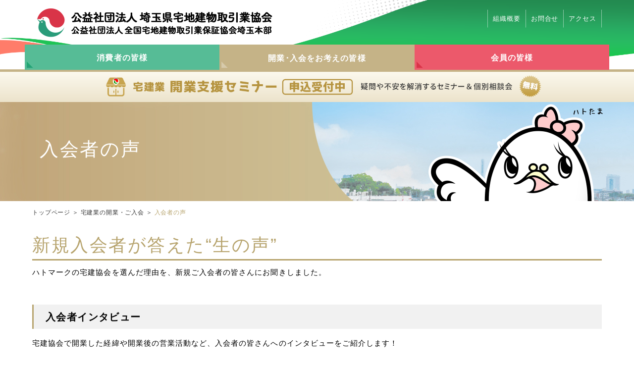

--- FILE ---
content_type: text/html
request_url: https://www.takuken.or.jp/admission/enquete.html
body_size: 19514
content:
<!DOCTYPE html>
<html lang="ja"><!-- InstanceBegin template="/Templates/admission.dwt" codeOutsideHTMLIsLocked="false" -->
<head>
<meta charset="utf-8">
<meta http-equiv="X-UA-Compatible" content="IE=edge">
<meta name="viewport" content="width=device-width, initial-scale=1.0, minimum-scale=1.0, maximum-scale=1.0, user-scalable=no">
<link href="../icon/favicon.ico" rel="shortcut icon" type="image/x-icon">
<link href="../icon/apple-touch-icon.png" rel="apple-touch-icon">

<!-- Google tag (gtag.js) GA4 -->
<script async src="https://www.googletagmanager.com/gtag/js?id=G-NRCHFR85J4"></script>
<script>
  window.dataLayer = window.dataLayer || [];
  function gtag(){dataLayer.push(arguments);}
  gtag('js', new Date());

  gtag('config', 'G-NRCHFR85J4');
</script>
<!-- /Google tag (gtag.js) GA4 -->

<!-- Google Tag Manager -->
<script>(function(w,d,s,l,i){w[l]=w[l]||[];w[l].push({'gtm.start':
new Date().getTime(),event:'gtm.js'});var f=d.getElementsByTagName(s)[0],
j=d.createElement(s),dl=l!='dataLayer'?'&l='+l:'';j.async=true;j.src=
'https://www.googletagmanager.com/gtm.js?id='+i+dl;f.parentNode.insertBefore(j,f);
})(window,document,'script','dataLayer','GTM-WQZ63WG');</script>
<!-- End Google Tag Manager -->

<!-- 【Google Analytics】 -->
<!-- Global site tag (gtag.js) - Google Analytics -->
<script async src="https://www.googletagmanager.com/gtag/js?id=UA-36182271-2"></script>
<script>
  window.dataLayer = window.dataLayer || [];
  function gtag(){dataLayer.push(arguments);}
  gtag('js', new Date());

  gtag('config', 'UA-36182271-2');
</script>
<!-- /【Google Analytics】 -->

<!--タイトル-->
<!-- InstanceBeginEditable name="doctitle" -->
<title>新規入会者アンケート結果｜公益社団法人 埼玉県宅地建物取引業協会</title>
<!-- InstanceEndEditable -->
<!--/タイトル-->
<!--ファビコン-->
<link rel="shortcut icon" type="image/vnd.microsoft.icon" href="../icon/favicon.ico">
<link rel="icon" type="image/vnd.microsoft.icon" href="../icon/favicon.ico">
<link rel="apple-touch-icon" sizes="57x57" href="../icon/apple-touch-icon-57x57.png">
<link rel="apple-touch-icon" sizes="60x60" href="../icon/apple-touch-icon-60x60.png">
<link rel="apple-touch-icon" sizes="72x72" href="../icon/apple-touch-icon-72x72.png">
<link rel="apple-touch-icon" sizes="76x76" href="../icon/apple-touch-icon-76x76.png">
<link rel="apple-touch-icon" sizes="114x114" href="../icon/apple-touch-icon-114x114.png">
<link rel="apple-touch-icon" sizes="120x120" href="../icon/apple-touch-icon-120x120.png">
<link rel="apple-touch-icon" sizes="144x144" href="../icon/apple-touch-icon-144x144.png">
<link rel="apple-touch-icon" sizes="152x152" href="../icon/apple-touch-icon-152x152.png">
<link rel="apple-touch-icon" sizes="180x180" href="../icon/apple-touch-icon-180x180.png">
<link rel="icon" type="image/png" sizes="192x192" href="../icon/android-chrome-192x192.png">
<link rel="icon" type="image/png" sizes="48x48" href="../icon/favicon-48x48.png">
<link rel="icon" type="image/png" sizes="96x96" href="../icon/favicon-96x96.png">
<link rel="icon" type="image/png" sizes="96x96" href="../icon/favicon-160x160.png">
<link rel="icon" type="image/png" sizes="96x96" href="../icon/favicon-196x196.png">
<link rel="icon" type="image/png" sizes="16x16" href="../icon/favicon-16x16.png">
<link rel="icon" type="image/png" sizes="32x32" href="../icon/favicon-32x32.png">
<link rel="manifest" href="../icon/manifest.json">
<meta name="msapplication-TileColor" content="#2d88ef">
<meta name="msapplication-TileImage" content="../icon/mstile-144x144.png">
<!--/ファビコン-->
<!-- Bootstrap -->
<link href="../css/bootstrap.css" rel="stylesheet">
<link href="../css/style.css" rel="stylesheet">
<link href="../css/slick/slick.css" rel="stylesheet" type="text/css" media="screen">
<link href="../css/slick/slick-theme.css" rel="stylesheet" type="text/css" media="screen">
<link href="../css/magnific-popup.css" rel="stylesheet">
<!-- HTML5 shim and Respond.js for IE8 support of HTML5 elements and media queries -->
<!-- WARNING: Respond.js doesn't work if you view the page via file:// -->
<!--[if lt IE 9]>
<script src="https://oss.maxcdn.com/html5shiv/3.7.2/html5shiv.min.js"></script>
<script src="https://oss.maxcdn.com/respond/1.4.2/respond.min.js"></script>
<![endif]-->
<!-- InstanceBeginEditable name="head" -->
<!-- InstanceEndEditable -->
</head>
<body>
<!--ヘッダー-->
<a id="pagetop"></a>
<div class="header_admission">
<div class="container-fluid">
<div class="row">
<div class="takuken-logo col-xs-10 col-sm-12"><a href="../index.html"><img src="../images/logo.png" class="img-responsive" alt="公益社団法人 埼玉県宅地建物取引業協会"/></a></div>
<div class="takuken-info_gold">
<ul><li><a href="../hq/about/profile.html">組織概要</a></li><li><a href="../contact/hq/contact/" target="_blank" rel="noopener noreferrer">お問合せ</a></li><li><a href="../hq/about/access.html">アクセス</a></li></ul></div>
<!--≡-->
<div id="hamburger-menu_gold">
<div id="menu-icon_gold"></div>
<span id="menu-text_gold">MENU</span>
</div>
<!-- /≡ -->
<!-- ≡展開リスト -->
<div class="hamburger-menu_list_gold" id="x">
<div class="hamburger-menu_list_top_gold"><a href="../index.html">TOPページ</a></div>
<div class="hamburger-menu_list_admission_gold"><a href="index.html">開業･入会をお考えの皆様</a></div>
<ul>
<li><a href="flow.html">ご入会手続きと費用</a></li>
<li><a href="merit.html">ご入会メリット</a></li>
<li><a href="../contact/admission/seminar/index.php" target="_blank" rel="noopener noreferrer">開業支援セミナー</a></li>
<li><a href="manual.html">開業マニュアル</a></li>
<li><a href="enquete.html">入会者の声</a></li>
<li><a href="../contact/admission/contact/index.php" target="_blank" rel="noopener noreferrer">お問合せ・資料請求</a></li>
</ul>
<div class="hamburger-menu_list_member_gold"><a href="../index.html#member">会員の皆様</a></div>
<div class="hamburger-menu_list_info_gold"><a href="../hq/about/profile.html">組織概要</a></div>
<div class="hamburger-menu_list_info_gold"><a href="../contact/hq/contact/" target="_blank" rel="noopener noreferrer">お問合せ</a></div>
<div class="hamburger-menu_list_info_gold"><a href="../hq/about/access.html">アクセス</a></div>
</div>
<!-- /≡展開リスト -->
</div><!-- /row -->
</div><!-- /container-fluid -->
<!-- ヘッダーメニュー -->
<div class="header-menu_bg_gold">
<div class="container-fluid">
<div class="row">
<div class="header-menu_col col-xs-6 col-lg-4 col-md-4 col-sm-4"><div class="header-menu01_gold"><ul><li><a href="../hq/about/hatomark-fudosan-shop.html" target="_blank" rel="noopener noreferrer">消費者の皆様</a></li></ul></div></div>
<div class="header-menu_col col-xs-6 col-lg-4 col-md-4 col-sm-4"><div class="header-menu02_gold"><ul><li><a href="index.html">開業･入会をお考えの皆様</a></li></ul></div></div>
<div class="header-menu_col col-xs-6 col-lg-4 col-md-4 col-sm-4"><div class="header-menu03_gold"><ul><li><a href="../index.html#member">会員の皆様</a></li></ul></div></div>
</div></div></div>
<!-- /ヘッダーメニュー -->
</div>
<!--/ヘッダー-->
<!-- メインタイトル帯・パンくずなど -->
<!-- 告知帯 -->
<div class="admission-pr-point_obi-4">
<div class="container-fluid">
<div class="display_on-off">
<ul><li><a href="../contact/admission/seminar/index.php" target="_blank" rel="noopener noreferrer"><img src="images/obi-banner_seminar.png" alt="宅建業 開業支援セミナー" /></a></li></ul>
</div>
<div class="display_on-off-s">
<ul><li><a href="../contact/admission/seminar/index.php" target="_blank" rel="noopener noreferrer"><img src="images/obi-banner_seminar-s.png" alt="宅建業 開業支援セミナー" /></a></li></ul>
</div>
</div></div>
<!-- /告知帯 -->
<!-- InstanceBeginEditable name="headline" -->

<!-- タイトル帯 -->
<div class="title-obi_bg_gold">
<div class="container-fluid">
<div class="row">
<div class="title-obi_hatotama">
<ul class="title-obi"><li>
<h1>入会者の声</h1>
</li>
</ul>
</div></div></div></div>
<!-- /タイトル帯 -->

<!--パンくず-->
<div class="container-fluid">
<ol class="topic-path_gold">
<li><a href="../index.html">トップページ</a></li>
<li> ＞ </li>
<li><a href="index.html">宅建業の開業・ご入会</a></li>
<li> ＞ </li>
<li class="text_gold">入会者の声</li>
</ol>
</div>
<!--/パンくず-->

<!-- InstanceEndEditable -->
<!-- /メインタイトル帯・パンくずなど -->
<!-- メインコンテンツ -->
<div class="container-fluid">
<!-- InstanceBeginEditable name="contents" -->

<!-- 見出し（Ｈ２） -->
<div class="row">
<div class="col-lg-12">
<div class="midashi-L-waku">
<div class="midashi-L_gold">
<h2>新規入会者が答えた“生の声”</h2>
</div>
<p>ハトマークの宅建協会を選んだ理由を、新規ご入会者の皆さんにお聞きしました。</p>
</div>
</div>
</div>
<!-- /見出し（Ｈ２）-->

<!-- 見出し（Ｈ３）-->
<div class="row">
<div class="col-lg-12 p-b15">
<div class="midashi-M-waku">
<div class="midashi-M_gold">
<h3>入会者インタビュー</h3>
</div></div>
<p class="p-b10">宅建協会で開業した経緯や開業後の営業活動など、入会者の皆さんへのインタビューをご紹介します！</p>
</div></div>
<!-- /見出し（Ｈ３）-->

<!-- 見出し（Ｈ４）-->
<div class="row">
<div class="col-lg-12">
<div class="midashi-S-top_gold">
<h4>ご入会者さまインタビュー『ハトマークの宅建協会を選んだ理由＆勧める理由』 </h4>
</div></div></div>
<!-- /見出し（Ｈ４）-->


<!-- アミカケ枠 -->
<div class="row">
<a name="ep.13" id="ep.13"></a>
<div class="col-lg-12">
<div class="interview-amikake-waku">
<div class="interview-title">開業ストーリー "EP.13"</div>
<h5>幼少期から目にしていたハトマーク、親近感と安心感があった..</h5>
<div class="col-lg-3 col-md-3 col-sm-3 clear">
<div class="row">
<div class="interview-img_waku">
<img src="images/interview_13-1.jpg" class="interview-img-fl img-responsive">
<img src="images/interview_13-2.jpg" class="interview-img-fr img-responsive">
</div></div></div>
<div class="col-lg-9  col-md-9 col-sm-9">
<div class="row">
<h6>Ａｒｃ Ｌａｎｄ（アークランド）<br>
代表取締役　伊藤 春江 さん</h6>
<div class="interview-title-mini">宅建協会を選んだ理由</div>
<p>まず、親近感と安心感があったからです。幼少期から目にしていたハトマーク、元々この協会しかないと思っていたほどでした。それから、この業界に入り他にも協会があると知ったのですが、私の中の特別な存在には変わりなくて。仲良くさせていただいていた社長の皆さんも宅建協会に入っている方が圧倒的に多く、独立を考えた際、もちろん第一候補でした。そこから開業セミナーに参加し、その場で入会を決めました。 &nbsp;</p>
<div class="interview-title-mini">入会して良かった点</div>
<p>コロナ禍でなかなか集まりなども制限があったので、通常運転が正直わかりませんが、サポートや支援サービスなどは充実していると思います。支部の皆さんもとても温かくステキな先輩方ばかりで、何かあったら相談に乗ってもらえますし、すごく心強いです！身近に多くの仲間がいるのもとても嬉しいです。</p>
<div class="interview-title-mini">開業する方へのアドバイス</div>
<p><span class="interview-title-mini-mini">開業前</span>なるべく人との繋がりを意識して、仲間や相談できる人を作るといいと思います。自分の強み、弱点など含めて自己分析することも大事ですし、あとは何と言っても強く熱いハートです！不動産業界は多くの人々と出会い、関わりを持ちます。その中で、自分の信念というか、芯を持っていないと大変な場合もあるかと思います。 誰しも不安な開業ですが、そのために宅建協会があるのですから、まずは相談、セミナーへの参加など行動してみてください！<br>
<span class="interview-title-mini-mini">開業後</span>理想と現実は違うということを受け止め、色んなことにチャレンジすること、多くの人と会うこと、お金のことばかり考えないこと…ですかね。 『ご縁』を大切にし、誠意を持って対応すれば、その後の仕事にも繋がります。仕事になれば必然的に売上に繋がります。 そのためには自身のアンテナをしっかりと張り、民法改正や契約書類の追記事項、助成金等に関しても常に勉強する気持ちを忘れないようにしてください。ここぞという時は協会の先輩、仲間たちに相談を！積極的に集まりに顔を出すのもいいかもしれません。</p>
<div class="interview-title-mini">開業前の宅建業経験</div>
<p>宅建業に従事していて独立開業</p>
<!-- テーブル -->
<div class="row p-t15">
<div class="col-lg-12">
<table class="table-s-3_30-30-40_green">
<tbody>
<!-- 行 -->
<tr>
<th>会社名</th>
<td><a href="https://arcland.i-e.jp/" target="_blank" rel="noopener noreferrer"><span style="color:#000;">Ａｒｃ Ｌａｎｄ（アークランド）</span><span class="p-l5 p-r5"><img src="../images/icon-link-mini.png" width="18" height="15" style="vertical-align:baseline;"></span></a></td>
</tr>
<!-- /行 -->
<!-- 行 -->
<tr>
<th>入会日</th>
<td>令和3年4月</td>
</tr>
<!-- /行 -->
<!-- 行 -->
<tr>
<th>所属支部</th>
<td>川口支部</td>
</tr>
<!-- /行 -->
<!-- 行 -->
<tr>
<th>所在地</th>
<td>川口市鳩ヶ谷緑町2-13-4-802</td>
</tr>
<!-- /行 -->
<!-- 行 -->
<tr>
<th>従業員数</th>
<td>1名</td>
</tr>
<!-- /行 -->
<!-- 行 -->
<tr>
<th>業態</th>
<td>売買仲介業務、賃貸仲介業務、賃貸業務、コンサル業務</td>
</tr>
<!-- /行 -->
</tbody>
</table>
</div>
</div>
<!-- /テーブル -->
</div></div>
</div></div></div>
<!-- アミカケ枠 -->


<!-- アミカケ枠 -->
<!-- ※※ep.12は掲載終了※※ -->
<!-- /アミカケ枠 -->

<!-- アミカケ枠 -->
<div class="row">
<a name="ep.11" id="ep.11"></a>
<div class="col-lg-12">
<div class="interview-amikake-waku">
<div class="interview-title">開業ストーリー "EP.11"</div>
<h5>地元の業者さんのほとんどが宅建協会の会員さんだった</h5>
<div class="col-lg-3 col-md-3 col-sm-3 clear">
<div class="row">
<div class="interview-img_waku">
<img src="images/interview_11-1.jpg" class="interview-img-fl img-responsive">
<img src="images/interview_11-2.jpg" class="interview-img-fr img-responsive">
</div></div></div>
<div class="col-lg-9  col-md-9 col-sm-9">
<div class="row">
<h6>株式会社 東洋産業<br>
代表取締役　高橋 晴美 さん</h6>
<div class="interview-title-mini">宅建協会を選んだ理由</div>
<p>地元の業者さんのほとんどが宅建協会の会員さんだったことが一番の理由です。売買や仲介に際し、契約書や重説を作ったり、作っていただいたりの関係上、同じフォーマットを使用できる方が便利だと思いました。</p>
<div class="interview-title-mini">入会して良かった点</div>
<p>一人で仕事をしているため、契約書等をチェックしてくれる上司はいませんが、宅建協会さんの書式のダウンロードや特約事例等は、種類も豊富で事例も多く、とても頼りになる存在です。また、研修制度もしっかりしており、スキルアップにとても役立っています。</p>
<div class="interview-title-mini">開業する方へのアドバイス</div>
<p><span class="interview-title-mini-mini">開業前</span>衣食住の一翼を担う大切な仕事であることに誇りをもって臨んでいただきたいことと、大切な財産を扱わせていただくために信頼される人になることが大切だと思います。また、開業当初から仕事が順調に進むことは難しいので、資金の準備も大切だと思います。<br>
<span class="interview-title-mini-mini">開業後</span>自分一人では仕事はできず、多くの方に助けられて仕事ができているので、宅建協会の集まりには積極的に参加されて交友を広めることをお勧めします。また、長年、不動産業に従事して参りましたが、改めて受けた不動産キャリアパーソンの講座は実務に即していて大変勉強になりましたのでお勧めです。</p>
<div class="interview-title-mini">開業前の宅建業経験</div>
<p>宅建業に従事していて独立開業</p>
<!-- テーブル -->
<div class="row p-t15">
<div class="col-lg-12">
<table class="table-s-3_30-30-40_green">
<tbody>
<!-- 行 -->
<tr>
<th>会社名</th>
<td><span style="color:#000;">株式会社 東洋産業</span></td>
</tr>
<!-- /行 -->
<!-- 行 -->
<tr>
<th>入会日</th>
<td>令和3年11月</td>
</tr>
<!-- /行 -->
<!-- 行 -->
<tr>
<th>所属支部</th>
<td>彩西支部</td>
</tr>
<!-- /行 -->
<!-- 行 -->
<tr>
<th>所在地</th>
<td>飯能市仲町22番13号</td>
</tr>
<!-- /行 -->
<!-- 行 -->
<tr>
<th>従業員数</th>
<td>1名</td>
</tr>
<!-- /行 -->
<!-- 行 -->
<tr>
<th>業態</th>
<td>売買仲介業務、売買（買取再販）業務、宅地開発・分譲業務、賃貸仲介業務、賃貸業務</td>
</tr>
<!-- /行 -->
</tbody>
</table>
</div>
</div>
<!-- /テーブル -->
</div></div>
</div></div></div>
<!-- アミカケ枠 -->


<!-- アミカケ枠 -->
<div class="row">
<a name="ep.10" id="ep.10"></a>
<div class="col-lg-12">
<div class="interview-amikake-waku">
<div class="interview-title">開業ストーリー "EP.10"</div>
<h5>開業支援から、開業後の各種講習会、法改正等の対応等、とにかく手厚いサポートが入会して一番良かった</h5>
<div class="col-lg-3 col-md-3 col-sm-3 clear">
<div class="row">
<div class="interview-img_waku">
<img src="images/interview_10-1.jpg" class="interview-img-fl img-responsive">
<img src="images/interview_10-2.jpg" class="interview-img-fr img-responsive">
</div></div></div>
<div class="col-lg-9  col-md-9 col-sm-9">
<div class="row">
<h6>株式会社 ライブズ<br>
代表取締役　青池 剛志 さん</h6>
<div class="interview-title-mini">宅建協会を選んだ理由</div>
<p>全国10万社・県内5200社の会員数ブランド力の高い長い歴史と信頼がある団体に加盟することが地元で開業する信頼に繋がると思い宅建協会を選びました。</p>
<div class="interview-title-mini">入会して良かった点</div>
<p>開業するまでの支援から、開業後の各種講習会、法改正等の対応等、とにかく手厚いサポートが入会して一番良かった点です。</p>
<div class="interview-title-mini">開業する方へのアドバイス</div>
<p><span class="interview-title-mini-mini">開業前</span>開業前は不安な事ばかりだと思いますが、宅建協会のサポートを最大限活用し、宅建協会の方、宅建協会会員の諸先輩方に心配事は何でも相談することが大切だと思います。<br>
<span class="interview-title-mini-mini">開業後</span>私は開業前も開業後現在も不安でしかありませんが、開業前と変わらず不安な事は宅建協会の方、宅建協会会員の諸先輩方に相談することだと思います。 また各種講習会等に参加し、交流を増やしていくことも重要かと思います。</p>
<div class="interview-title-mini">開業前の宅建業経験</div>
<p>宅建業に従事していて独立開業</p>
<!-- テーブル -->
<div class="row p-t15">
<div class="col-lg-12">
<table class="table-s-3_30-30-40_green">
<tbody>
<!-- 行 -->
<tr>
<th>会社名</th>
<td><a href="https://www.lives-inc.co.jp" target="_blank" rel="noopener noreferrer"><span style="color:#000;">株式会社 ライブズ</span><span class="p-l5 p-r5"><img src="../images/icon-link-mini.png" width="18" height="15" style="vertical-align:baseline;"></span></a></td>
</tr>
<!-- /行 -->
<!-- 行 -->
<tr>
<th>入会日</th>
<td>令和元年10月</td>
</tr>
<!-- /行 -->
<!-- 行 -->
<tr>
<th>所属支部</th>
<td>埼玉北支部</td>
</tr>
<!-- /行 -->
<!-- 行 -->
<tr>
<th>所在地</th>
<td>熊谷市佐谷田3742-1</td>
</tr>
<!-- /行 -->
<!-- 行 -->
<tr>
<th>従業員数</th>
<td>3名</td>
</tr>
<!-- /行 -->
<!-- 行 -->
<tr>
<th>業態</th>
<td>売買仲介業務、売買（買取再販）業務、宅地開発・分譲業務、賃貸管理業務、賃貸仲介業務、賃貸業務</td>
</tr>
<!-- /行 -->
</tbody>
</table>
</div>
</div>
<!-- /テーブル -->
</div></div>
</div></div></div>
<!-- アミカケ枠 -->


<!-- アミカケ枠 -->
<div class="row">
<a name="ep.9" id="ep.9"></a>
<div class="col-lg-12">
<div class="interview-amikake-waku">
<div class="interview-title">開業ストーリー "EP.9"</div>
<h5>支部の皆さんに温かく迎えられ、同業者のネットワークが広がりました</h5>
<div class="col-lg-3 col-md-3 col-sm-3 clear">
<div class="row">
<div class="interview-img_waku">
<img src="images/interview_09-1.jpg" class="interview-img-fl img-responsive">
<img src="images/interview_09-2.jpg" class="interview-img-fr img-responsive">
</div></div></div>
<div class="col-lg-9  col-md-9 col-sm-9">
<div class="row">
<h6>平澤不動産<br>
代表取締役　平澤 健一郎 さん</h6>
<div class="interview-title-mini">宅建協会を選んだ理由</div>
<p>宅地建物取引士の更新の講習で会場になっており、その際に開業のキャンペーンのチラシを見て選びました。 &nbsp;</p>
<div class="interview-title-mini">入会して良かった点</div>
<p>支部の皆さんに温かく迎えられ、困ったときなどはいろいろ相談させていただいています。また、支部活動も活発で懇親を深めさせており、同業者のネットワークが広がりました。ハトサポも有効に利用しています。 &nbsp;</p>
<div class="interview-title-mini">開業する方へのアドバイス</div>
<p><span class="interview-title-mini-mini">開業前</span>開業するときに手続きでわからない点は、窓口で詳しく教えていただけます。開業のキャンペーンの活用をおすすめします。<br>
<span class="interview-title-mini-mini">開業後</span>はじめての土地の売買の時には、取引上の困りごとについて不動産無料相談所を活用しました。支部活動を通して同業者のネットワークを築くことで、仕事の相談や情報交換をさせていただいています。</p>
<div class="interview-title-mini">開業前の宅建業経験</div>
<p>宅建業に以前従事していて開業</p>
<!-- テーブル -->
<div class="row p-t15">
<div class="col-lg-12">
<table class="table-s-3_30-30-40_green">
<tbody>
<!-- 行 -->
<tr>
<th>会社名</th>
<td><span style="color:#000;">平澤不動産</span></td>
</tr>
<!-- /行 -->
<!-- 行 -->
<tr>
<th>入会日</th>
<td>令和2年4月</td>
</tr>
<!-- /行 -->
<!-- 行 -->
<tr>
<th>所属支部</th>
<td>埼葛支部</td>
</tr>
<!-- /行 -->
<!-- 行 -->
<tr>
<th>所在地</th>
<td>久喜市菖蒲町菖蒲150番地</td>
</tr>
<!-- /行 -->
<!-- 行 -->
<tr>
<th>従業員数</th>
<td>1名</td>
</tr>
<!-- /行 -->
<!-- 行 -->
<tr>
<th>業態</th>
<td>売買仲介業務、賃貸仲介業務</td>
</tr>
<!-- /行 -->
</tbody>
</table>
</div>
</div>
<!-- /テーブル -->
</div></div>
</div></div></div>
<!-- アミカケ枠 -->


<!-- アミカケ枠 -->
<div class="row">
<a name="ep.8" id="ep.8"></a>
<div class="col-lg-12">
<div class="interview-amikake-waku">
<div class="interview-title">開業ストーリー "EP.8"</div>
<h5>ハウスメーカーに勤めていた時に、土地仲介を依頼していた不動産業者の殆どが宅建協会に加盟していた</h5>
<div class="col-lg-3 col-md-3 col-sm-3 clear">
<div class="row">
<div class="interview-img_waku">
<img src="images/interview_08-1.jpg" class="interview-img-fl img-responsive">
<img src="images/interview_08-2.jpg" class="interview-img-fr img-responsive">
</div></div></div>
<div class="col-lg-9  col-md-9 col-sm-9">
<div class="row">
<h6>Buzz.Smile合同会社<br>
代表取締役　斎藤 正晃 さん</h6>
<div class="interview-title-mini">宅建協会を選んだ理由</div>
<p>認知度と信頼感があったからです。開業前ハウスメーカーに勤めていた時に、土地仲介を依頼していた不動産業者の殆どが宅建協会に加盟している会社でした。その為、不動産業を立ち上げようと思った時、宅建協会への加盟は自然な流れでした。&nbsp;</p>
<div class="interview-title-mini">入会して良かった点</div>
<p>最初は分からない事ばかりで不安が大きかったですが、様々な協会の支援やハトサポがすごく使いやすく助かってます。また、定期的に行われる交流会やゴルフコンペなどで多くの方と交流する事も出来て、知見を広げる事にも役立ってます。&nbsp;</p>
<div class="interview-title-mini">開業する方へのアドバイス</div>
<p><span class="interview-title-mini-mini">開業前</span>開業前は不安が大きいので、中々一歩が踏み出せないかもしれませんが、すごく支援体制が整っているので大丈夫です。まず は一歩踏み出す勇気があれば意外となんとかなります！<br>
<span class="interview-title-mini-mini">開業後</span>交流会や研修会が定期的に開催されてますので、参加する事で多くの知見が得られたり人脈作りにも役立ちますので、積極的に参加すると良いと思います。</p>
<div class="interview-title-mini">開業前の宅建業経験</div>
<p>宅建業に従事していて独立開業&nbsp;</p>
<!-- テーブル -->
<div class="row p-t15">
<div class="col-lg-12">
<table class="table-s-3_30-30-40_green">
<tbody>
<!-- 行 -->
<tr>
<th>会社名</th>
<td><a href="https://buzzsmile.jp" target="_blank" rel="noopener noreferrer"><span style="color:#000;">Buzz.Smile合同会社</span><span class="p-l5 p-r5"><img src="../images/icon-link-mini.png" width="18" height="15" style="vertical-align:baseline;"></span></a></td>
</tr>
<!-- /行 -->
<!-- 行 -->
<tr>
<th>入会日</th>
<td>令和3年4月</td>
</tr>
<!-- /行 -->
<!-- 行 -->
<tr>
<th>所属支部</th>
<td>大宮支部</td>
</tr>
<!-- /行 -->
<!-- 行 -->
<tr>
<th>所在地</th>
<td>さいたま市北区本郷町1288</td>
</tr>
<!-- /行 -->
<!-- 行 -->
<tr>
<th>従業員数</th>
<td>4名</td>
</tr>
<!-- /行 -->
<!-- 行 -->
<tr>
<th>業態</th>
<td>売買仲介業務、賃貸仲介業務</td>
</tr>
<!-- /行 -->
</tbody>
</table>
</div>
</div>
<!-- /テーブル -->
</div></div>
</div></div></div>
<!-- アミカケ枠 -->


<!-- アミカケ枠 -->
<div class="row p-t15">
<div class="col-lg-12">
<div class="interview-amikake-waku">
<div class="interview-title">開業ストーリー "EP.7"</div>
<h5>何と言っても仲間の多さ。私が開業しようと思って相談したところ、みんなが応援してくれて...</h5>
<div class="col-lg-3 col-md-3 col-sm-3 clear">
<div class="row">
<div class="interview-img_waku">
<img src="images/interview_07-1.jpg" class="interview-img-fl img-responsive">
<img src="images/interview_07-2.jpg" class="interview-img-fr img-responsive">
</div></div></div>
<div class="col-lg-9  col-md-9 col-sm-9">
<div class="row">
<h6>株式会社 旭日不動産<br>
代表取締役　栗本 暁 さん</h6>
<div class="interview-title-mini">宅建協会を選んだ理由</div>
<p>まず挙げられるのは、何と言っても仲間の多さです。私が開業する前からお取引やお付き合いさせて頂いていた宅建業者の皆さんは、ほとんど宅建協会の会員でした。しかも、皆さんがとても親切で、私が開業しようと思って相談したところ、みんなが応援してくれて、なんと当時の協会役員の先輩から「推薦人になってあげる」と仰ってくれました。そこまで仰って頂けたんですから、やるしかないでしょ！やるしか！（笑）<br>
</p>
<div class="interview-title-mini">入会して良かった点</div>
<p>業務の支援サービスやサポートが充実していて、とても助かりました。契約書類等の雛形は常に最新の法律に基づいていて、安心してダウンロードして使えました。日々の通常業務に追われて、契約書類を一から自分で作り上げるのはかなり難しいことです。しかも、法律が常に変化していて、法改正も自分で勉強しながらとなるとほぼ不可能です。協会の支援サービスとサポートがあるから、我々が本業に専念することができるのです。本当に入会してよかったです。心から感謝しております。<br>
</p>
<div class="interview-title-mini">開業する方へのアドバイス</div>
<p><span class="interview-title-mini-mini">開業前</span>開業前は不安だらけだと思いますが、意外と何とかなります（笑） 悩んでもあまり意味がないと思います。なぜなら、開業後にどんな事が起こり、どんな問題にぶつかり、悩んだりするかは開業前には想像もつかないからです。ただ、一つ言えるのは、協会の支援サービスとサポートが必ず力になってくれますので、安心して飛び込んできてください。 <br>
<span class="interview-title-mini-mini">開業後</span>まずは、キャリアパーソンの講座を絶対に受けた方が良いと思います。ただ資格を取るためではなく、不動産業務全般についてかなり実務的な内容になっています。経験者でもかなり勉強になると思います。 そして、法定研修会や賀詞交歓会等の集まりには積極的に参加してください。法改正の情報や知識等が増えるだけではなく、諸先輩方と出会えるチャンスでもあります。人脈を作り、色んな事を相談に乗ってもらったり、アドバイスを頂いたり、情報交換をして商売に繋がったりします。是非一緒に不動産業界を盛り上げていきましょう！ </p>
<div class="interview-title-mini">開業前の宅建業経験</div>
<p>宅建業に従事していて独立開業</p>
<!-- テーブル -->
<div class="row p-t15">
<div class="col-lg-12">
<table class="table-s-3_30-30-40_green">
<tbody>
<!-- 行 -->
<tr>
<th>会社名</th>
<td>
<a href="http://www.asahi-hudousan.com/" target="_blank" rel="noopener noreferrer">
<span style="color:#000;">株式会社 旭日不動産</span>
<span class="p-l5 p-r5"><img src="../images/icon-link-mini.png" width="18" height="15" style="vertical-align:baseline;"></span></a>
</td>
</tr>
<!-- /行 -->
<!-- 行 -->
<tr>
<th>入会日</th>
<td>平成21年12月</td>
</tr>
<!-- /行 -->
<!-- 行 -->
<tr>
<th>所属支部</th>
<td>埼玉西部支部</td>
</tr>
<!-- /行 -->
<!-- 行 -->
<tr>
<th>所在地</th>
<td>川越市上野田町38-1</td>
</tr>
<!-- /行 -->
<!-- 行 -->
<tr>
<th>従業員数</th>
<td>4名</td>
</tr>
<!-- /行 -->
<!-- 行 -->
<tr>
<th>業態</th>
<td>売買仲介、買取再販、宅地開発・分譲、賃貸管理、賃貸仲介、賃貸</td>
</tr>
<!-- /行 -->
</tbody>
</table>
</div>
</div>
<!-- /テーブル -->
</div></div>
</div></div></div>
<!-- アミカケ枠 -->


<!-- アミカケ枠 -->
<div class="row">
<div class="col-lg-12">
<div class="interview-amikake-waku">
<div class="interview-title">開業ストーリー "EP.6"</div>
<h5>地域からの信頼も厚く、サポートと各種講習会、諸先輩方に相談でき貴重なアドバイスももらえる宅建協会。</h5>
<div class="col-lg-3 col-md-3 col-sm-3 clear">
<div class="row">
<div class="interview-img_waku">
<img src="images/interview_06-1.jpg" class="interview-img-fl img-responsive">
<img src="images/interview_06-2.jpg" class="interview-img-fr img-responsive">
</div></div></div>
<div class="col-lg-9  col-md-9 col-sm-9">
<div class="row">
<h6>株式会社ハウス天<br>
代表取締役　會津 裕二 さん</h6>
<div class="interview-title-mini">宅建協会を選んだ理由</div>
<p>①地域への社会貢献から、地域からの信頼が厚い。<br>②独立にあたって、この上ない手厚いサポートが受けれる事と各種講習会。<br>③普段はライバルの諸先輩方が、相手に分け隔てなく、色々な相談ができ、貴重なアドバイスをくれる。だから宅建協会を選びました。</p>
<div class="interview-title-mini">入会して良かった点</div>
<p>①独立するにあたり、この上ない手厚いサポート（各種講習会開設で、法改正にも対応でき、又、それら法改正にも即時対応している色々な書式や、販促グッズの割引サービス、宅地建物取引士の保険等）<br>
②入会して、会で知り合った諸先輩との横の結び付きで、実際に何件も商売に繋がった。 </p>
<div class="interview-title-mini">開業する方へのアドバイス</div>
<p><span class="interview-title-mini-mini">開業前</span>開業にあたっては不安な事が多いと思いますが、宅建協会の手厚いサポートがあるので、心配せずに、あとは飛び込むだけです。飛び込んだ後、わからない事があれば、宅建協会の諸先輩方が相談、アドバイスを受けてくれます。<br>
<span class="interview-title-mini-mini">開業後</span>集まりがあったら基本は参加！ セミナーや講習会等勉強会では、知識も増えて商売の幅がひろがります。又、賀詞交歓会等の集まりも、積極的に参加してください。色々な諸先輩方と出会えるチャンスがあり、相談だけでなく、その中からきっと商売に繋がるかと思います。 </p>
<div class="interview-title-mini">開業前の宅建業経験</div>
<p>宅建業に従事していて独立開業</p>
<!-- テーブル -->
<div class="row p-t15">
<div class="col-lg-12">
<table class="table-s-3_30-30-40_green">
<tbody>
<!-- 行 -->
<tr>
<th>会社名</th>
<td>
<a href="http://www.houseten.co.jp/" target="_blank" rel="noopener noreferrer">
<span style="color:#000;">株式会社ハウス天</span>
<span class="p-l5 p-r5"><img src="../images/icon-link-mini.png" width="18" height="15" style="vertical-align:baseline;"></span></a>
</td>
</tr>
<!-- /行 -->
<!-- 行 -->
<tr>
<th>入会日</th>
<td>平成29年9月</td>
</tr>
<!-- /行 -->
<!-- 行 -->
<tr>
<th>所属支部</th>
<td>埼玉西部支部</td>
</tr>
<!-- /行 -->
<!-- 行 -->
<tr>
<th>所在地</th>
<td>坂戸市薬師町2番地6</td>
</tr>
<!-- /行 -->
<!-- 行 -->
<tr>
<th>従業員数</th>
<td>4名</td>
</tr>
<!-- /行 -->
<!-- 行 -->
<tr>
<th>業態</th>
<td>売買仲介、買取再販、宅地開発・分譲、建売分譲、賃貸管理、賃貸仲介、賃貸、コンサルなど</td>
</tr>
<!-- /行 -->
</tbody>
</table>
</div>
</div>
<!-- /テーブル -->
</div></div>
</div></div></div>
<!-- アミカケ枠 -->


<!-- アミカケ枠 -->
<div class="row">
<div class="col-lg-12">
<div class="interview-amikake-waku">
<div class="interview-title">開業ストーリー "EP.5"</div>
<h5>不動産業といえば赤と緑のハトマーク。自らの身を属すには最も安心出来る宅建協会へ。</h5>
<div class="col-lg-3 col-md-3 col-sm-3 clear">
<div class="row">
<div class="interview-img_waku">
<img src="images/interview_05-1.jpg" class="interview-img-fl img-responsive">
<img src="images/interview_05-2.jpg" class="interview-img-fr img-responsive">
</div></div></div>
<div class="col-lg-9  col-md-9 col-sm-9">
<div class="row">
<h6>株式会社さくらソリューションズ<br>
代表取締役　山本 修嗣 さん</h6>
<div class="interview-title-mini">宅建協会を選んだ理由</div>
<p>不動産業といえば、赤と緑のハトマークがまず思い浮かびます。古い歴史、積み上げられた実績から、間違いない信頼と信用があると思い考えたからです。自ら(自社)の身を属させて頂くには最も安心出来ると考えた為です。</p>
<div class="interview-title-mini">入会して良かった点</div>
<p>さいたま浦和支部、青年部の活動に参加させていただいている点です。私が所属させていただいている、さいたま浦和支部におきましては、 渡邉支部長をはじめ青年部リーダーの蓮沼様、他のメンバーの方々と月に1～2回のパトロールに参加させていただき、パトロールを通じて非常に有意義なコミュニケーションを取らせていただいております。情報交換や日々の業務上の疑問、互いの知識の確認や補填ができ大変 有意義な時間です。<br>
さいたま浦和支部は支部長はじめ青年部におかれましてはメンバーの皆さんが本当に「めんどうみ」がいいです。<br>
支部開催のイベント、レクレーションも多く参加させて頂くたびに居心地の良さを感じております。 </p>
<div class="interview-title-mini">開業する方へのアドバイス</div>
<p><span class="interview-title-mini-mini">開業前</span>一人で何でもしようとせず（私自身がそうであったのですが）周囲の方々の手や力をお借りしてスムーズに準備を進めることをお勧めします。<br>
あまり前のめりになり過ぎるとスタート直前で息切れしてしまいますよ。 <br>
<span class="interview-title-mini-mini">開業後</span>私の場合は、いざ動き始めると当初のイメージとは全くと言っていいほどちがう状況でした。ですから当初から様々なことを「こうだ！」とかあまり決め付けたり固定観念を持たずに、ぜひ「ざっくり」「やんわり」「動きながら」考え行動することをお勧めします。不動産業と一口にいっても様々な切り口、アプローチがありますので、動きながら見極めていくことは大切だと感じております。<br>
また、人と人はどこでどう繋がるかわかりません。機会があれば同業・異業種を問わず多くの方々に会うことをお勧めします。 </p>
<div class="interview-title-mini">開業前の宅建業経験</div>
<p>宅建業に従事していて独立開業</p>
<!-- テーブル -->
<div class="row p-t15">
<div class="col-lg-12">
<table class="table-s-3_30-30-40_green">
<tbody>
<!-- 行 -->
<tr>
<th>会社名</th>
<td>
<a href="http://www.skrsol.jp/" target="_blank" rel="noopener noreferrer">
<span style="color:#000;">株式会社さくらソリューションズ</span>
<span class="p-l5 p-r5"><img src="../images/icon-link-mini.png" width="18" height="15" style="vertical-align:baseline;"></span></a>
</td>
</tr>
<!-- /行 -->
<!-- 行 -->
<tr>
<th>入会日</th>
<td>平成27年6月</td>
</tr>
<!-- /行 -->
<!-- 行 -->
<tr>
<th>所属支部</th>
<td>さいたま浦和支部</td>
</tr>
<!-- /行 -->
<!-- 行 -->
<tr>
<th>所在地</th>
<td>さいたま市南区南浦和2-22-12 フィールビル202</td>
</tr>
<!-- /行 -->
<!-- 行 -->
<tr>
<th>従業員数</th>
<td>3名</td>
</tr>
<!-- /行 -->
<!-- 行 -->
<tr>
<th>業態</th>
<td>売買仲介、買取再販、事業用用地の売買・斡旋</td>
</tr>
<!-- /行 -->
</tbody>
</table>
</div>
</div>
<!-- /テーブル -->
</div></div>
</div></div></div>
<!-- アミカケ枠 -->


<!-- アミカケ枠 -->
<div class="row">
<div class="col-lg-12">
<div class="interview-amikake-waku">
<div class="interview-title">開業ストーリー "EP.4"</div>
<h5>ハトマークグループのブランド力、契約書・重説等の関係書式や相談窓口が充実している宅建協会。</h5>
<div class="col-lg-3 col-md-3 col-sm-3 clear">
<div class="row">
<div class="interview-img_waku">
<img src="images/interview_04-1.jpg" class="interview-img-fl img-responsive">
<img src="images/interview_04-2.jpg" class="interview-img-fr img-responsive">
</div></div></div>
<div class="col-lg-9  col-md-9 col-sm-9">
<div class="row">
<h6>株式会社A-LINE<br>
代表取締役　杉田 将大 さん</h6>
<div class="interview-title-mini">宅建協会を選んだ理由</div>
<p>全国10万業者・県内5,200業者・不動産業者の80％で構成されるハトマークグループのブランド力、契約書・重説等の関係書式の充実、税務・法律・実務相談窓口の充実など多岐に渡る理由から宅建協会への入会を決めました。</p>
<div class="interview-title-mini">入会して良かった点</div>
<p>宅建協会に入会して各種勉強会、青年部防犯パトロールなどの社会貢献活動、同業者の仲間達との交流イベントを通じて多くの知識と経験を積み重ねる事が出来ました。これも協会が長年にわたって積み重ねてきた信頼と諸先輩方の功績によるものであり、社内の人財育成の場として大いに役立っており、入会最大のメリットだと思います。 実務的な観点からは法改正にすばやく対応した最新版の契約書・重説等の書式を協会HPからダウンロードする事ができ、「報酬額表」「取引台帳」などの制定掲示物なども全て無料で利用できるので、業務の効率化にとても役立っております。 </p>
<div class="interview-title-mini">開業する方へのアドバイス</div>
<p><span class="interview-title-mini-mini">開業前</span>全くの未経験からの開業でしたが「宅建業 開業支援セミナー」や個別相談の機会を頂き、免許申請や営業保証金供託などの開業諸手続き方法や資金計画などから、現役の宅建業経営者の先輩方の体験談を基に開業前の疑問や不安を払拭する事が出来ました。<br>
<span class="interview-title-mini-mini">開業後</span>法定講習は勿論、各種事例に基づいた勉強会、交流会、青年部の活動を通じて不動産業界の最新情報に触れる機会を得る事が出来るので今でも積極的に参加させて頂いております。開業を悩まれている方はまずは無料個別相談会へのご参加をお勧めさせて頂きます。</p>
<div class="interview-title-mini">開業前の宅建業経験</div>
<p>宅建業未経験での開業<br>
2005年に東京都豊島区にて広告代理店を創業。広告代理店で培った経験を基に地元の仲間達と共に2015年にさいたま市で株式会社A-LINEを設立。<br>
</p>
<!-- テーブル -->
<div class="row p-t15">
<div class="col-lg-12">
<table class="table-s-3_30-30-40_green">
<tbody>
<!-- 行 -->
<tr>
<th>会社名</th>
<td>
<a href="http://a-l-i-n-e.co.jp/" target="_blank" rel="noopener noreferrer">
<span style="color:#000;">株式会社A-LINE</span>
<span class="p-l5 p-r5"><img src="../images/icon-link-mini.png" width="18" height="15" style="vertical-align:baseline;"></span></a>
</td>
</tr>
<!-- /行 -->
<!-- 行 -->
<tr>
<th>入会日</th>
<td>平成27年8月</td>
</tr>
<!-- /行 -->
<!-- 行 -->
<tr>
<th>所属支部</th>
<td>さいたま浦和支部</td>
</tr>
<!-- /行 -->
<!-- 行 -->
<tr>
<th>所在地</th>
<td>さいたま市緑区東浦和5-1-1</td>
</tr>
<!-- /行 -->
<!-- 行 -->
<tr>
<th>従業員数</th>
<td>8名</td>
</tr>
<!-- /行 -->
<!-- 行 -->
<tr>
<th>業態</th>
<td>売買仲介、賃貸管理、賃貸仲介、コンサル、解体、保険代理</td>
</tr>
<!-- /行 -->
</tbody>
</table>
</div>
</div>
<!-- /テーブル -->
</div></div>
</div></div></div>
<!-- アミカケ枠 -->


<!-- アミカケ枠 -->
<div class="row">
<div class="col-lg-12">
<div class="interview-amikake-waku">
<div class="interview-title">開業ストーリー "EP.3"</div>
<h5>知人も加入していて、協会内での交流が深いと聞いていたため宅建協会に。</h5>
<div class="col-lg-3 col-md-3 col-sm-3 clear">
<div class="row">
<div class="interview-img_waku">
<img src="images/interview_03-1.jpg" class="interview-img-fl img-responsive">
<img src="images/interview_03-2.jpg" class="interview-img-fr img-responsive">
</div></div></div>
<div class="col-lg-9  col-md-9 col-sm-9">
<div class="row">
<h6>株式会社イーグルハウジング<br>
代表取締役　大野 聡史 さん</h6>
<div class="interview-title-mini">宅建協会を選んだ理由</div>
<p>知人が加入していたことや、協会内での交流が深いと聞いていたため、宅建協会に決めました</p>
<div class="interview-title-mini">入会して良かった点</div>
<p>人脈が広がったことや同業ならではの相談ができる事です。 </p>
<div class="interview-title-mini">開業する方へのアドバイス</div>
<p><span class="interview-title-mini-mini">開業前</span>初めての開業で書類準備等分からない事が多い中、丁寧に教えて頂きましたので分からない事があれば、お気軽に相談するのをおすすめします。<br>
<span class="interview-title-mini-mini">開業後</span>ここ最近ですが積極的に集まりがあれば参加するようにしています。参加する事によってつながりが広くなってきますので、忙しいとは思いますがセミナー等の参加おすすめします。</p>
<div class="interview-title-mini">開業前の宅建業経験</div>
<p>宅建業に従事していて独立開業</p>
<!-- テーブル -->
<div class="row p-t15">
<div class="col-lg-12">
<table class="table-s-3_30-30-40_green">
<tbody>
<!-- 行 -->
<tr>
<th>会社名</th>
<td>
<a href="https://www.eaglehousing.co.jp/" target="_blank" rel="noopener noreferrer">
<span style="color:#000;">株式会社イーグルハウジング</span><span class="p-l5 p-r5"><img src="../images/icon-link-mini.png" width="18" height="15" style="vertical-align:baseline;"></span>
</a>
</td>
</tr>
<!-- /行 -->
<!-- 行 -->
<tr>
<th>入会日</th>
<td>越谷市赤山町5-9-11</td>
</tr>
<!-- /行 -->
<!-- 行 -->
<tr>
<th>所属支部</th>
<td>越谷支部</td>
</tr>
<!-- /行 -->
<!-- 行 -->
<tr>
<th>所在地</th>
<td>平成26年2月</td>
</tr>
<!-- /行 -->
<!-- 行 -->
<tr>
<th>従業員数</th>
<td>11名</td>
</tr>
<!-- /行 -->
<!-- 行 -->
<tr>
<th>業態</th>
<td>売買仲介、買取再販、賃貸管理、賃貸仲介、コンサル</td>
</tr>
<!-- /行 -->
</tbody>
</table>
</div>
</div>
<!-- /テーブル -->
</div></div>
</div></div></div>
<!-- アミカケ枠 -->


<!-- アミカケ枠 -->
<div class="row">
<div class="col-lg-12">
<div class="interview-amikake-waku">
<div class="interview-title">開業ストーリー "EP.2"</div>
<h5>県内8割の宅建業者が加入していて、横の結び付きが強く商売に繋がりやすい宅建協会へ。</h5>
<div class="col-lg-3 col-md-3 col-sm-3 clear">
<div class="row">
<div class="interview-img_waku">
<img src="images/interview_02-1.jpg" class="interview-img-fl img-responsive">
<img src="images/interview_02-2.jpg" class="interview-img-fr img-responsive">
</div></div></div>
<div class="col-lg-9  col-md-9 col-sm-9">
<div class="row">
<h6>株式会社Forest不動産<br>
代表取締役　森 剛士 さん</h6>
<div class="interview-title-mini">宅建協会を選んだ理由</div>
<p>県内8割の宅建業者が宅建協会に加入していて、越谷市内を含む取り引きのある業者も多数が宅建協会に加入していたこともあり、横の結び付きが強く商売に繋がりやすいとアドバイスを頂き、宅建協会に加入しました</p>
<div class="interview-title-mini">入会して良かった点</div>
<p>実際に宅建協会の会員の業者からの情報や取引きが増え、今年の2月から賃貸管理業務、賃貸仲介業務を始める際に、越谷支部の理事の方々からアドバイスを頂き、大変勉強になりました。 近年、ITに特化した不動産業者が多い中、原点に立ち返り、不動産業との繋がりの重要性を改めて実感し、宅建協会に入会して本当に良かったと思っています。 </p>
<div class="interview-title-mini">開業する方へのアドバイス</div>
<p><span class="interview-title-mini-mini">開業前</span>宅建協会だけではなく、他の業者も含め色々な話を聞き、宅建協会等の勉強会やセミナーに参加される事をお勧め致します。<br>
<span class="interview-title-mini-mini">開業後</span>加盟された協会の中から人脈を増やし、より深い関係を構築する事が最も重要だと考えます。また、他の協会の業者の開拓も大事だと思います。</p>
<div class="interview-title-mini">開業前の宅建業経験</div>
<p>宅建業に従事していて独立開業</p>
<!-- テーブル -->
<div class="row p-t15">
<div class="col-lg-12">
<table class="table-s-3_30-30-40_green">
<tbody>
<!-- 行 -->
<tr>
<th>会社名</th>
<td>
<a href="https://www.forest-fr.com/" target="_blank" rel="noopener noreferrer">
<span style="color:#000;">株式会社Forest不動産</span>
<span class="p-l5 p-r5"><img src="../images/icon-link-mini.png" width="18" height="15" style="vertical-align:baseline;"></span></a>
</td>
</tr>
<!-- /行 -->
<!-- 行 -->
<tr>
<th>入会日</th>
<td>平成26年2月</td>
</tr>
<!-- /行 -->
<!-- 行 -->
<tr>
<th>所属支部</th>
<td>越谷支部</td>
</tr>
<!-- /行 -->
<!-- 行 -->
<tr>
<th>所在地</th>
<td>越谷市新越谷2-17-4</td>
</tr>
<!-- /行 -->
<!-- 行 -->
<tr>
<th>従業員数</th>
<td>3名</td>
</tr>
<!-- /行 -->
<!-- 行 -->
<tr>
<th>業態</th>
<td>売買仲介、買取再販、宅地開発・分譲、賃貸管理、賃貸仲介</td>
</tr>
<!-- /行 -->
</tbody>
</table>
</div>
</div>
<!-- /テーブル -->
</div></div>
</div></div></div>
<!-- アミカケ枠 -->


<!-- アミカケ枠 -->
<div class="row">
<div class="col-lg-12">
<div class="interview-amikake-waku">
<div class="interview-title">開業ストーリー "EP.1"</div>
<h5>宅建業で一番大事なのは「安心と信頼」。長い歴史と信頼が厚く実績ある宅建協会で開業。</h5>
<div class="col-lg-3 col-md-3 col-sm-3 clear">
<div class="row">
<div class="interview-img_waku">
<img src="images/interview_01-1.jpg" class="interview-img-fl img-responsive">
<img src="images/interview_01-2.jpg" class="interview-img-fr img-responsive">
</div></div></div>
<div class="col-lg-9  col-md-9 col-sm-9">
<div class="row">
<h6>株式会社プランニングメイト<br>代表取締役　西方 範彦 さん</h6>
<div class="interview-title-mini">宅建協会を選んだ理由</div>
<p>長い歴史と信頼が厚く実績ある団体であることが一番の理由。お客様の大切な財産を取り扱う宅建業で一番大事なのは「安心と信頼」だと考え、宅建協会を選びました。</p>
<div class="interview-title-mini">入会して良かった点</div>
<p>30年近く建設業に携わり、今回業務拡大で宅建業を開業しました。未経験でのスタートでしたが、困った時の無料相談や豊富な研修会やセミナーなどの開催でスキルアップができ、自信にもつながりました。また、業務の支援サービスやサポートも充実していて、宅建業を続けていく上で大変心強く思います。</p>
<div class="interview-title-mini">開業する方へのアドバイス</div>
<p><span class="interview-title-mini-mini">開業前</span>開業にあたっては、分からない事ばかりで大変不安だと思いますが、大きなネットワークが経営をサポートしてくれるので、安心だと思います。また、開業時の営業保証金も宅建協会に入会することで免除になり、費用の軽減にもなります。<br>
<span class="interview-title-mini-mini">開業後</span>宅建協会では、各種サービスが沢山あり、収益アップにつなげられる様に有効利用すると良いと思います。更に宅建業法改正や民法改正などもあるので的確な情報を得るためにも研修会などにも積極的に参加すると良いと思います。</p>
<div class="interview-title-mini">開業前の宅建業経験</div>
<p>宅建業未経験での開業（建設業からの業務拡大）</p>
<!-- テーブル -->
<div class="row p-t15">
<div class="col-lg-12">
<table class="table-s-3_30-30-40_green">
<tbody>
<!-- 行 -->
<tr>
<th>会社名</th>
<td>
<span style="color:#000;">株式会社プランニングメイト</span>
</td>
</tr>
<!-- /行 -->
<!-- 行 -->
<tr>
<th>入会日</th>
<td>平成28年6月</td>
</tr>
<!-- /行 -->
<!-- 行 -->
<tr>
<th>所属支部</th>
<td>所沢支部</td>
</tr>
<!-- /行 -->
<!-- 行 -->
<tr>
<th>所在地</th>
<td>所沢市松葉町18-2</td>
</tr>
<!-- /行 -->
<!-- 行 -->
<tr>
<th>従業員数</th>
<td>3名</td>
</tr>
<!-- /行 -->
<!-- 行 -->
<tr>
<th>業態</th>
<td>売買仲介、買取再販</td>
</tr>
<!-- /行 -->
</tbody>
</table>
</div>
</div>
<!-- /テーブル -->
</div></div>
</div></div></div>
<!-- アミカケ枠 -->


<!-- 見出し（Ｈ４）-->
<div class="row">
<div class="col-lg-12">
<div class="midashi-S_gold">
<h4>ご入会者さまインタビュー ご紹介ムービー</h4>
</div></div></div>
<!-- /見出し（Ｈ４）-->

<!-- アミカケ枠 -->
<div class="amikake-waku_gold">
<!-- 見出し（Ｈ４） -->
<div class="row">
<div class="col-lg-6 col-md-6 col-sm-6 p-t15">
<img src="images/interview-movie.png" class="img-responsive">
<div class="p-b15 clear"></div>
</div>
<div class="col-lg-6 col-md-6 col-sm-6 p-t15">
<div class="video-waku">
<iframe width="1280" height="720" src="https://www.youtube.com/embed/baBJN90k-z8?rel=0" frameborder="0" allow="autoplay; encrypted-media" allowfullscreen></iframe>
</div>
<div class="p-b15 clear"></div>
</div>
</div></div>
<!-- アミカケ枠 -->

<!-- 見出し（Ｈ３）-->
<div class="row">
<a id="review"></a>
<div class="col-lg-12">
<div class="midashi-M-waku">
<div class="midashi-M_gold">
<h3>入会者クチコミランキング TOP10</h3>
</div></div>
</div></div>
<!-- /見出し（Ｈ３）-->

<!-- 枠 -->
<div class="row">
<div class="col-md-4 col-sm-4 col-lg-4">
<img src="images/kuchikomi-top10.png" class="img-responsive xs_p-b15">
</div>
<div class="col-md-8 col-sm-8 col-lg-8">
<p class="p-b15 clear">「新規入会者アンケート」を実施したところ、高い満足度を示すご好評の声を多数いただきました。その中から、多かったクチコミ情報をランキング形式でご紹介いたします。 </p>
</div>
</div>
<!-- 枠 -->

<!-- テーブル-->
<div class="row">
<div class="col-lg-12 p-b15 p-t15">
<table class="table02_merit">
<tbody>
<tr>
<th><div class="enquete-ranking">１</div><h5>組織力、支援体制</h5></th>
<td>
<ul class="normal-list_gold">
<li>フランチャイズに加入せずとも、ノウハウの提供があるため</li>
<li>業務をするにあたり役に立つ事がある</li>
<li>サービスが充実</li>
<li>協会の指導に因れば安全である</li>
<li>充実している</li>
<li>すべて、充実している</li>
<li>協会の指導がないと１人では何も出来ないから</li>
<li>サポート体制がしっかりしている</li>
<li>組織がしっかりしている</li>
<li>様々な内容が充実していてブランド力も高く信頼度も高いため</li>
<li>加入した方が色々と便利</li>
<li>安い、情報がたくさん</li>
<li>サポート面</li>
<li>組織が整っていて運営が加入している会員に役立っている</li>
</ul>
</td>
</tr>
<tr>
<th><div class="enquete-ranking">２</div><h5>入会して良いと実感</h5></th>
<td>
<ul class="normal-list_gold">
<li>良く知っているから</li>
<li>自分が入会しているから</li></li>
<li>使っていて内容がわかっているから
<li>自分が多少協会の事をわかっているから</li>
<li>私の経験に基づいて話が出来るため</li>
<li>実体験から</li>
<li>自分自身がよいと感じているから</li>
<li>自分がいいと思っているため</li>
<li>当社が加入しているので</li>
<li>悪いところはない</li>
<li>自分が満足しているので</li>
<li>協会に所属しておいた方が良い気がするから</li>
</ul>
</td>
</tr>
<tr>
<th><div class="enquete-ranking">３</div>
<h5>仲間・人脈作り</h5></th>
<td>
<ul class="normal-list_gold">
<li>知人が多く協会にいるため</li>
<li>仲間が多い</li>
<li>会員の交流が素晴らしいので</li>
<li>人脈</li>
<li>人脈づくりに役立つ</li>
<li>仲間が増える</li>
<li>人脈が広がる</li>
<li>一緒に協会で活動するため</li>
<li>相談相手が増える</li>
<li>知人が多く加入のため</li>
</ul>
</td>
</tr>
<tr>
<th><div class="enquete-ranking">４</div><h5>信頼性</h5></th>
<td>
<ul class="normal-list_gold">
<li>安心感がございます</li>
<li>信頼度があるから</li>
<li>実際的で安心</li>
<li>安心材料がたくさんある</li>
<li>安心感がある</li>
<li>当社が会員である他利点有(ハトマーク)信用性</li>
<li>信頼できる</li>
</ul>
</td>
</tr>
<tr>
<th><div class="enquete-ranking">５</div><h5>会員数</h5></th>
<td>
<ul class="normal-list_gold">
<li>会員が多い</li>
<li>協会の規模が大きい</li>
<li>会員数多数</li>
<li>規模が大きいから</li>
<li>加入社が多いから</li>
</ul>
</td>
</tr>
<tr>
<th><div class="enquete-ranking">６</div><h5>研修制度</h5></th>
<td>
<ul class="normal-list_gold">
<li>研修会の充実</li>
<li>研修がある</li>
<li>研修が豊富</li>
<li>研修内容が充実、法律改正も早めに伝えて頂ける事</li>
</ul>
</td>
</tr>
<tr>
<th><div class="enquete-ranking">７</div><h5>開業支援セミナー</h5></th>
<td>
<ul class="normal-list_gold">
<li>開業支援セミナーがあるから</li>
<li>開業手続きに関し分かりやすいアドバイス、サービスが充実している</li>
<li>開業するために必要な内容が多いから</li>
<li>開業する際とてもスムーズにご指導頂き感謝しております</li>
</ul>
</td>
</tr>
<tr>
<th><div class="enquete-ranking">８</div><h5>知名度</h5></th>
<td>
<ul class="normal-list_gold">
<li>知名度（ハトマーク）が高い</li>
<li>ハトマークの認知度が高いから</li>
<li>認知度が高い</li>
<li>ネームバリューがある</li>
</ul>
</td>
</tr>
<tr>
<th><div class="enquete-ranking">９</div><h5>情報</h5></th>
<td>
<ul class="normal-list_gold">
<li>情報が豊富</li>
<li>物件情報が受けられる</li>
<li>レインズが使用出来るため</li>
</ul>
</td>
</tr>
<tr>
<th><div class="enquete-ranking">10</div><h5>身近</h5></th>
<td>
<ul class="normal-list_gold">
<li>近い</li>
<li>動きやすいから</li>
<li>身近で、ネームバリューがあり、知人も多く加入のため</li>
</ul>
</td>
</tr>
</tbody>
</table>
</div></div>
<!-- /テーブル-->

<!-- 開業・入会ガイド -->
<!-- 見出し（Ｈ３） -->
<div class="row">
<div class="col-lg-12 p-b10">
<div class="midashi-M-waku">
<div class="midashi-M_gold">
<h3>宅建業開業・ご入会手続きガイド</h3>
</div></div></div>
<!-- /見出し（Ｈ３） -->
<!-- － -->
<div class="admission-menu_left col-sm-6 col-xs-12">
<a href="flow.html"><div class="admission-menu">
<ul><li>
<h4>ご入会手続きと費用</h4>
</li>
</ul>
<img src="images/icon-admission-flow01-w.png" alt="" />
<p>免許取得後、最短4日で営業を開始できます！</p>
</div></a>
</div>
<div class="admission-menu_right col-sm-6 col-xs-12">
<a href="merit.html"><div class="admission-menu">
<ul><li><h4>ご入会メリット</h4></li></ul>
<img src="images/icon-admission-flow09-w.png" alt="" />
<p>宅建協会を選んでよかったポイントを詳しく解説！</p>
</div></a>
</div>
<!-- － -->
<div class="admission-menu_left col-sm-6 col-xs-12">
<a href="../contact/admission/seminar/index.php"><div class="admission-menu">
<ul><li>
<h4>開業支援セミナー</h4>
</li>
</ul>
<img src="images/icon-admission-flow11-w.png" alt="" />
<p>多くの開業される方にご参加いただいています！</p>
</div></a>
</div>
<div class="admission-menu_right col-sm-6 col-xs-12">
<a href="manual.html"><div class="admission-menu">
<ul><li>
<h4>開業マニュアル</h4>
</li>
</ul>
<img src="images/icon-admission-flow08-w.png" alt="" />
<p>不動産開業に向けて準備を進めていきましょう！</p>
</div></a>
</div>
<!-- － -->
<div class="admission-menu_left col-sm-6 col-xs-12">
<a href="enquete.html">
<div class="admission-menu">
<ul><li>
<h4>入会者の声</h4>
</li>
</ul>
<img src="images/icon-admission-flow10-w.png" alt="" />
<p>入会者インタビューやクチコミ情報を満載！</p>
</div></a>
</div>
<div class="admission-menu_right col-sm-6 col-xs-12">
<a href="../contact/admission/contact/index.php"><div class="admission-menu">
<ul><li><h4>お問合せ・資料請求</h4></li></ul>
<img src="images/icon-admission-flow02-w.png" alt="" />
<p>詳しい資料や入会書類をご請求いただけます</p>
</div></a>
</div>
<!-- － -->
<div class="admission-menu_left col-sm-6 col-xs-12">
<a href="flow.html#financing">
<div class="admission-menu">
<ul><li>
<h4>融資相談</h4>
</li>
</ul>
<img src="images/icon-admission-flow13-w.png" alt="" />
<p>事業資金の融資のご相談窓口をご紹介しています</p>
</div></a>
</div>
<!--問合せ-->
<div class="admission-menu_center col-xs-12">
<div class="admission-menu-2">
<ul><li><h4>開業を考えたら宅建協会に<br>お気軽にご連絡ください</h4></li></ul>
<div class="button_left col-xs-12 col-lg-6 col-sm-6">
<ul class="button_call"><li><a href="tel:0120-810911">お電話はこちら<span class="button_call_number"><br>Tel.0120-810911</span></a></li></ul>
</div>
<div class="button_right col-xs-12 col-lg-6 col-sm-6">
<ul class="button_mail">
<li><a href="../contact/admission/contact/index.php" target="_blank" rel="noopener noreferrer">メールはこちら<span class="button_mail_number"><br>お問合せフォーム</span></a></li></ul>
</div></div></div>
</div>
</div>
<!-- /開業・入会ガイド -->

<!-- InstanceEndEditable -->
</div>
<!-- /メインコンテンツ -->
<!-- メインコンテンツ２ -->
<!-- InstanceBeginEditable name="contents-2" -->

<!-- InstanceEndEditable -->
<!-- /メインコンテンツ２ -->


<div class="admission-footer">
</div>

<!-- スライダー --><!-- #BeginLibraryItem "/Library/bottom-banner.lbi" --><!-- 上余白 -->
<div class="footer_top-margin"></div>
<!-- /上余白 -->

<!-- 開業支援セミナー告知帯 -->
<div class="admission-pr-point_obi-4">
<div class="container-fluid">
<div class="display_on-off">
<ul><li><a href="../contact/admission/seminar/index.php" target="_blank" rel="noopener noreferrer"><img src="images/obi-banner_seminar.png" alt="開業支援セミナー" /></a></li></ul>
</div>
<div class="display_on-off-s">
<ul><li><a href="../contact/admission/seminar/index.php" target="_blank" rel="noopener noreferrer"><img src="images/obi-banner_seminar-s.png" alt="開業支援セミナー" /></a></li></ul>
</div>
</div></div>
<!-- /開業支援セミナー告知帯 -->

<!-- スライダー -->
<div class="footer_hq-slider">
<div class="container-fluid">
<div class="slick-box-3_waku">
<ul class="slick-box-3">

<li><a href="../hq/takken_exam/index.html" target="_blank" rel="noopener noreferrer"><img class="" src="../images/bottom-banner_takken_exam.png" alt="宅地建物取引士資格試験（宅建試験）" /></a></li>

<li><a href="../hq/seminar/gyosya-hotei.html" target="_blank" rel="noopener noreferrer"><img class="" src="../images/bottom-banner_gyosya-hotei-2025.png" alt="宅建業者法定研修会" /></a></li>

<li><a href="../hq/takkenshi/index.html" target="_blank" rel="noopener noreferrer"><img src="../images/bottom-banner_takkenshi.png" alt="宅地建物取引士 法定講習会"></a></li>

<li><a href="kaigyo-cp-2025.html" target="_blank" rel="noopener noreferrer"><img src="../images/bottom-banner_kaigyo-cp-2024.png" alt="開業スタートアップキャンペーン"></a></li>
<li><a href="../kumiai/index.html" target="_blank" rel="noopener noreferrer"><img src="../images/bottom-banner_kumiai-reds.png" alt="埼玉県宅建協同組合"></a></li>

<li><a href="https://www.zentaku.or.jp/hatosapo/" target="_blank" rel="noopener noreferrer"><img src="../images/bottom-banner_hatosapo.png" alt="全宅連ハトサポ"></a></li>

<li><a href="https://www.zentaku.or.jp/hatosapo/" target="_blank" rel="noopener noreferrer"><img src="../images/bottom-banner_hatosapo-web-form.png" alt="全宅連ハトサポWeb書式作成システム"></a></li>

<li><a href="../hq/soudan/index.html" target="_blank" rel="noopener noreferrer"><img src="../images/bottom-banner_soudan.png" alt="不動産無料相談・法律相談"></a></li>

<li><a href="../hq/law-forms/index.html" target="_blank" rel="noopener noreferrer"><img src="../images/bottom-banner_service_law.png" alt="各種書式・掲示物・法令情報"></a></li>

<li><a href="../hq/takkenshi/hotei-kousyu.html" target="_blank" rel="noopener noreferrer"><img src="../images/bottom-banner_takkenshi.png" alt="宅地建物取引士 法定講習会"></a></li>

<li><a href="../hq/about/access.html" target="_blank" rel="noopener noreferrer"><img src="../images/bottom-banner_shibu.png" alt="埼玉県宅建協会16支部"></a></li>

<li><a href="../hq/property/fudosan-di.html" target="_blank" rel="noopener noreferrer"><img src="../images/bottom-banner_fudosan-di.png" alt="埼玉不動産市況DI"></a></li>

<li><a href="https://www.takuken.or.jp/news/ctg_normal/?p=4202" target="_blank" rel="noopener noreferrer"><img src="../images/bottom-banner_genya.png" alt="STOP!原野商法"></a></li>

<li><a href="../hq/magazine/index.html" target="_blank" rel="noopener noreferrer"><img src="../images/bottom-banner_magazine.png" alt="宅建協会広報誌「宅建NEWS」"></a></li>

<li><a href="../hq/hatotama/index.html" target="_blank" rel="noopener noreferrer"><img src="../images/bottom-banner_hatotama-tool.png" alt="宅建協会マスコット「ハトたま」"></a></li>

<li><a href="https://member.zentaku.or.jp/content/menu/anshinr/" target="_blank" rel="noopener noreferrer"><img src="../images/bottom-banner_anshin-r.png" alt="全宅連 安心R住宅"></a></li>

<li><a href="https://www.zentaku.or.jp/about/career/" target="_blank" rel="noopener noreferrer"><img src="../images/bottom-banner_career-person.png" alt="全宅連 不動産キャリアパーソン"></a></li>

<li><a href="../hq/law-forms/form.html#book-kakikata" target="_blank" rel="noopener noreferrer"><img src="../images/bottom-banner_book-kakikata.png" alt="わかりやすい契約書の書き方・わかりやすい重要事項説明書の書き方"></a></li>

<li><a href="../hatosapo_sso_contents/kumiai/service_discount/kakakusatei-manual.html" target="_blank" rel="noopener noreferrer"><img src="../images/bottom-banner_kakaku-satei.gif" alt="既存住宅価格査定マニュアル"></a></li>

<li><a href="../hq/about/profile.html" target="_blank" rel="noopener noreferrer"><img src="../images/bottom-banner_chiiki.png" alt="地域社会貢献事業"></a></li>

<li><a href="https://www.pref.saitama.lg.jp/a1106/takkensoudan-main/index.html#jinkenmondai" target="_blank" rel="noopener noreferrer"><img src="../images/bottom-banner_jinken.png" alt="宅地建物取引における人権問題"></a></li>

<li><a href="https://www.zentaku.or.jp/lp/training_seminar_consumer_2025_spring/" target="_blank" rel="noopener noreferrer"><img src="../images/bottom-banner_zentaku-seminar2025.png" alt="全宅連消費者セミナー"></a></li>

<li><a href="https://www.hosyo.or.jp/jigyo/kenshu.php" target="_blank" rel="noopener noreferrer"><img src="../images/bottom-banner_zentakuho-web-kensyu.png" alt="全宅保 web研修"></a></li>

<li><a href="https://www.hosyo.or.jp/lp/financialknowledge/" target="_blank" rel="noopener noreferrer"><img src="../images/bottom-banner_zentakuho-okane.png" alt="全宅保 お金の知識"></a></li>

<li><a href="https://www.hosyo.or.jp/jigyo/seminar.php" target="_blank" rel="noopener noreferrer"><img src="../images/bottom-banner_zentakuho-fudosan-sagi.gif" alt="全宅保 不動産詐欺防止"></a></li>

<li><a href="https://www.nta.go.jp/taxes/shiraberu/shinkoku/tokushu/" target="_blank" rel="noopener noreferrer"><img src="../images/bottom-banner_kakutei-shinkoku.png" alt="確定申告特集 国税庁"></a></li>

<li><a href="https://www.mhlw.go.jp/seisakunitsuite/soshiki/toukei/kokuminseikatsu.html" target="_blank" rel="noopener noreferrer"><img src="../images/bottom-banner_kokumin-kiso-chosa.png" alt="国民生活基礎調査 厚生労働省"></a></li>

<li><a href="https://www.zentaku.or.jp/" target="_blank" rel="noopener noreferrer"><img src="../images/bottom-banner_zentaku.png" alt="全宅連・全宅保証"></a></li>

<li><a href="../hq/about/aed.html" target="_blank" rel="noopener noreferrer"><img src="../images/bottom-banner_aed.png" alt="AED設置施設"></a></li>

<li><a href="../kumiai/service_rec/urawa-reds.html" target="_blank" rel="noopener noreferrer"><img src="../images/bottom-banner_reds.gif" alt="浦和レッズ"></a></li>

</ul>
</div></div></div>
<!-- /スライダー --><!-- #EndLibraryItem --><!-- /スライダー-->

<!-- 上に戻る--><p class="pagetop_gold"><a href="#pagetop"><img src="../images/pagetoo.png" width="18" height="15"></a></p><!-- 上に戻る-->

<!-- フッター -->
<div class="footer_hq">
<div class="container-fluid">
<div class="fl p-r20"><a href="../hq/sitemap/index.html" style="text-align:left;text-decoration:none"><div class="mini-arrow_white"><ul><li role="presentation">サイトマップ</li></ul></div></a></div>
<div class="fl"><a href="../hq/privacy/index.html" style="text-align:left;text-decoration:none"><div class="mini-arrow_white"><ul><li role="presentation">個人情報保護方針について</li></ul></div></a></div>
<div class="fr p-t25"><p>Copyright &copy; 2026 公益社団法人 埼玉県宅地建物取引業協会. All Rights Reserved.</p></div>
</div>
</div>
<!-- /フッター -->

<!-- JAVA SCRIPT -->
<script src="../js/jquery-3.3.1.min.js"></script>
<script src="../js/bootstrap.js"></script>
<script src="../js/slick.min.js"></script>
<script src="../js/script.js"></script>
<script src="../js/jquery.magnific-popup.min.js"></script>
<!-- /JAVA SCRIPT -->

</body>
<!-- InstanceEnd --></html>

--- FILE ---
content_type: text/css
request_url: https://www.takuken.or.jp/css/style.css
body_size: 39843
content:
@charset "utf-8";

@import url("font-awesome/css/font-awesome.min.css");

/*! 基本*/
.text_green {
color: #1ea673;
font-weight: normal;
}
.text_gold {
color: #b7a46e;
font-weight: normal;
}
.text_red {
color: #d93448;
font-weight: normal;
}
.text_white {
color: #FFF;
font-weight: normal;
}
.text_green_bold {
color: #1ea673;
font-weight: bold;
}
.text_green_bold_big {
color: #1ea673;
font-weight: bold;
font-size: 18px;
}
.text_green_bold_big21 {
color: #1ea673;
font-weight: bold;
font-size: 21px;
}
.text_gray_bold {
color: #343434;
font-weight: bold;
}
.text_gold_bold {
color: #b7a46e;
font-weight: bold;
}
.text_red_bold {
color: #d93448;
font-size: 16px;
font-weight: bold;
padding-bottom: 3px;
}
.text_black_bold {
color: #000000;
font-size: 16px;
font-weight: bold;
padding-bottom: 3px;
}
.marker_yellow {
background: linear-gradient(transparent 0%, #fffec6 0%);
}
.marker_yellow-b {
background: linear-gradient(transparent 0%, #fffec6 0%);
font-weight: bold;
}
.marker_yellow-21b {
background: linear-gradient(transparent 0%, #fffec6 0%);
font-size: 21px;
font-weight: bold;
}
.marker_red-b {
background: linear-gradient(transparent 0%, #d93448 0%);
font-weight: bold;
color: #FFF;
}
.text_link-orange {
color: #e34540;
font-weight: normal;
font-size: 16px;
}
.text_link-orange:hover,
.text_link-orange:focus {
color: #e34540;
transition:0.15s ease-in-out;
opacity: 0.8;
text-decoration: none;
}

.fr {
float: right
}
.fl {
float: left
}
.clear {
clear: both
}
.p-3 {
padding-bottom: 3px; padding-left: 3px; padding-right: 3px; padding-top: 3px
}
.p-5 {
padding-bottom: 5px; padding-left: 5px; padding-right: 5px; padding-top: 5px
}
.p-10 {
padding-bottom: 10px; padding-left: 10px; padding-right: 10px; padding-top: 10px
}
.p-20 {
padding-bottom: 20px; padding-left: 20px; padding-right: 20px; padding-top: 20px
}
.p-b0 {
padding-bottom: 0px
}
.p-b1 {
padding-bottom: 1px
}
.p-b3 {
padding-bottom: 3px
}
.p-b5 {
padding-bottom: 5px
}
.p-b6 {
padding-bottom: 6px
}
.p-b7 {
padding-bottom: 7px
}
.p-b8 {
padding-bottom: 8px
}
.p-b9 {
padding-bottom: 9px
}
.p-b10 {
padding-bottom: 10px
}
.p-b11 {
padding-bottom: 11px
}
.p-b12 {
padding-bottom: 12px
}
.p-b13 {
padding-bottom: 13px
}
.p-b14 {
padding-bottom: 14px
}
.p-b15 {
padding-bottom: 15px
}
.p-b16 {
padding-bottom: 16px
}
.p-b17 {
padding-bottom: 17px
}
.p-b18 {
padding-bottom: 18px
}
.p-b19 {
padding-bottom: 19px
}
.p-b20 {
padding-bottom: 20px
}
.p-b25 {
padding-bottom: 25px
}
.p-b30 {
padding-bottom: 30px
}
.p-b40 {
padding-bottom: 40px
}
.p-b50 {
padding-bottom: 50px
}
.p-b60 {
padding-bottom: 60px
}
.p-b70 {
padding-bottom: 70px
}
.p-b80 {
padding-bottom: 80px
}
.p-b90 {
padding-bottom: 90px
}
.p-b100 {
padding-bottom: 100px
}
.p-b150 {
padding-bottom: 150px
}
.p-b250 {
padding-bottom: 250px
}
.p-r5 {
padding-right: 5px
}
.p-r7 {
padding-right: 7px
}
.p-r10 {
padding-right: 10px
}
.p-r15 {
padding-right: 15px
}
.p-r16 {
padding-right: 16px
}
.p-r20 {
padding-right: 20px
}
.p-r22 {
padding-right: 22px
}
.p-r25 {
padding-right: 25px
}
.p-r30 {
padding-right: 30px
}
.p-r31 {
padding-right: 31px
}
.p-r32 {
padding-right: 32px
}
.p-r33 {
padding-right: 33px
}
.p-r34 {
padding-right: 34px
}
.p-r35 {
padding-right: 35px
}
.p-r40 {
padding-right: 40px
}
.p-r50 {
padding-right: 50px
}
.p-t0 {
padding-top: 0px
}
.p-t1 {
padding-top: 1px
}
.p-t2 {
padding-top: 2px
}
.p-t3 {
padding-top: 3px
}
.p-t4 {
padding-top: 4px
}
.p-t5 {
padding-top: 5px
}
.p-t6 {
padding-top: 6px
}
.p-t7 {
padding-top: 7px
}
.p-t8 {
padding-top: 8px
}
.p-t9 {
padding-top: 9px
}
.p-t10 {
padding-top: 10px
}
.p-t11 {
padding-top: 11px
}
.p-t12 {
padding-top: 12px
}
.p-t13 {
padding-top: 13px
}
.p-t14 {
padding-top: 14px
}
.p-t15 {
padding-top: 15px
}
.p-t16 {
padding-top: 16px
}
.p-t18 {
padding-top: 18px
}
.p-t20 {
padding-top: 20px
}
.p-t23 {
padding-top: 23px
}
.p-t24 {
padding-top: 24px
}
.p-t25 {
padding-top: 25px
}
.p-t28 {
padding-top: 28px
}
.p-t30 {
padding-top: 30px;
}
.p-t33 {
padding-top: 33px;
}
.p-t35 {
padding-top: 35px;
}
.p-t38 {
padding-top: 38px;
}
.p-t40 {
padding-top: 40px
}
.p-t45 {
padding-top: 45px
}
.p-t46 {
padding-top: 46px
}
.p-t50 {
padding-top: 50px
}
.p-t60 {
padding-top: 60px
}
.p-t65 {
padding-top: 65px
}
.p-t68 {
padding-top: 68px
}
.p-t70 {
padding-top: 70px
}
.p-t80 {
padding-top: 80px
}
.p-t88 {
padding-top: 88px
}
.p-t90 {
padding-top: 90px
}
.p-t100 {
padding-top: 100px
}
.p-t110 {
padding-top: 110px
}
.p-t120 {
padding-top: 120px
}
.p-t130 {
padding-top: 130px
}
.p-t140 {
padding-top: 150px
}
.p-t150 {
padding-top: 150px
}
.p-t200 {
padding-top: 200px
}
.p-t300 {
padding-top: 300px
}
.p-t400 {
padding-top: 400px
}

.p-l0 {
padding-left: 0px
}
.p-l1 {
padding-left: 1px
}
.p-l5 {
padding-left: 5px
}
.p-l10 {
padding-left: 10px
}
.p-l12 {
padding-left: 12px
}
.p-l13 {
padding-left: 13px
}
.p-l15 {
padding-left: 15px
}
.p-l17 {
padding-left: 17px
}
.p-l18 {
padding-left: 18px
}
.p-l20 {
padding-left: 20px
}
.p-l25 {
padding-left: 25px
}
.p-l30 {
padding-left: 30px
}
.p-l35 {
padding-left: 35px
}
.p-l40 {
padding-left: 40px
}
.p-l45 {
padding-left: 45px
}
.p-l50 {
padding-left: 50px
}
.p-l55 {
padding-left: 55px
}
.p-l60 {
padding-left: 60px
}
.p-l70 {
padding-left: 70px
}
.p-l80 {
padding-left: 80px
}
.p-l90 {
padding-left: 90px
}
.p-l100 {
padding-left: 100px
}
.p-l140 {
padding-left: 140px
}
.p-l150 {
padding-left: 150px
}
.p-l200 {
padding-left: 200px
}
.p-l240 {
padding-left: 240px
}
.p-l250 {
padding-left: 250px
}
.p-l300 {
padding-left: 300px
}
.p-l500 {
padding-left: 500px
}
.p-l570 {
padding-left: 570px
}
.p-l580 {
padding-left: 580px
}
.m-b0 {
margin-bottom: 0px
}
.m-b5 {
margin-bottom: 5px
}
.m-b10 {
margin-bottom: 10px
}
.m-b15 {
margin-bottom: 15px
}
.m-b20 {
margin-bottom: 20px
}
.m-b30 {
margin-bottom: 30px
}
.m-t5 {
margin-top: 5px
}
.m-t10 {
margin-top: 10px
}
.m-t15 {
margin-top: 15px
}
.m-t20 {
margin-top: 20px;
}
.m-t30 {
margin-top: 30px;
}
.m-t40 {
margin-top: 40px;
}
.m-t50 {
margin-top: 50px;
}
.m-r-15 {
margin-right: -15px
}
.m-l-15 {
margin-left: -15px
}
.m-l30 {
margin-left: 30px
}
.w5 {
width: 5px
}
.w10 {
width: 10px
}
.w15 {
width: 15px
}
.w20 {
width: 20px
}
.w22 {
width: 22px
}
.w30 {
width: 30px
}
.w40 {
width: 40px
}
.w50 {
width: 50px
}
.w60 {
width: 60px
}
.w70 {
width: 70px
}
.w80 {
width: 80px
}
.w80 {
width: 80px
}
.w86 {
width: 86px
}
.w90 {
width: 90px
}
.w95 {
width: 95px
}
.w100 {
width: 100px
}
.w110 {
width: 110px
}
.w120 {
width: 120px
}
.w130 {
width: 130px
}
.w140 {
width: 140px
}
.w145 {
width: 145px
}
.w150 {
width: 150px
}
.w160 {
width: 160px
}
.w170 {
width: 170px
}
.w180 {
width: 180px
}
.w190 {
width: 190px
}
.w195 {
width: 195px
}
.w200 {
width: 200px
}
.w210 {
width: 210px
}
.w220 {
width: 220px
}
.w230 {
width: 230px
}
.w240 {
width: 240px
}
.w250 {
width: 250px
}
.w260 {
width: 260px
}
.w270 {
width: 270px
}
.w280 {
width: 280px
}
.w290 {
width: 290px
}
.w300 {
width: 300px
}
.w310 {
width: 310px
}
.w320 {
width: 320px
}
.w330 {
width: 330px
}
.w340 {
width: 340px
}
.w345 {
width: 345px
}
.w350 {
width: 350px
}
.w360 {
width: 360px
}
.w370 {
width: 370px
}
.w380 {
width: 380px
}
.w390 {
width: 390px
}
.w400 {
width: 400px
}
.w410 {
width: 410px
}
.w420 {
width: 420px
}
.w430 {
width: 430px
}
.w440 {
width: 440px
}
.w450 {
width: 450px
}
.w460 {
width: 460px
}
.w470 {
width: 470px
}
.w480 {
width: 480px
}
.w490 {
width: 490px
}
.w500 {
width: 500px
}
.w510 {
width: 510px
}
.w520 {
width: 520px
}
.w530 {
width: 530px
}
.w540 {
width: 540px
}
.w550 {
width: 550px
}
.w560 {
width: 560px
}
.w570 {
width: 570px
}
.w580 {
width: 580px
}
.w590 {
width: 590px
}
.w600 {
width: 600px
}
.w610 {
width: 610px
}
.w620 {
width: 620px
}
.w630 {
width: 630px
}
.w638 {
width: 638px
}
.w640 {
width: 640px
}
.w650 {
width: 650px
}
.w660 {
width: 660px
}
.w670 {
width: 670px
}
.w680 {
width: 680px
}
.w690 {
width: 690px
}
.w700 {
width: 700px
}
.w710 {
width: 710px
}
.w720 {
width: 720px
}
.w730 {
width: 730px
}
.w740 {
width: 740px
}
.w750 {
width: 750px
}
.w760 {
width: 760px
}
.w770 {
width: 770px
}
.w780 {
width: 780px
}
.w790 {
width: 790px
}
.w800 {
width: 800px
}
.w810 {
width: 810px
}
.w820 {
width: 820px
}
.w830 {
width: 830px
}
.w840 {
width: 840px
}
.w850 {
width: 850px
}
.w860 {
width: 860px
}
.w870 {
width: 870px
}
.w880 {
width: 880px
}
.w890 {
width: 890px
}
.w900 {
width: 900px
}
.w930 {
width: 930px
}
.w960 {
width: 960px
}





/*! ロゴ */
.takuken-logo.col-xs-10.col-sm-12 {
float: left;
display: block;
max-width: 480px;
height: auto;
padding: 10px 0px 10px 0px;
margin: 0px 0px 0px 20px;
}
.takuken-logo.col-xs-10.col-sm-12 img:hover,
.takuken-logo.col-xs-10.col-sm-12 img:focus {
opacity: 1;
}
@media (max-width: 767px){
.takuken-logo.col-xs-10.col-sm-12 {
padding: 10px 0px 10px 7px;
margin: 0px 0px 0px 0px;
}}
/*! /ロゴ */

/*! インフォ（緑） */
.takuken-info_green {
float: right;
padding-top: 20px;
padding-right: 15px;
color: #FFF;
}
.takuken-info_green ul {
border-left: 1px dotted #FFF;
list-style:none;
}
.takuken-info_green li {
display: inline-block;
border-right: 1px dotted #FFF;
padding-left: 10px;
padding-right: 10px;
height: 35px;
}
.takuken-info_green li a {
font-size: 13px;
text-decoration: none;
text-align: center;
display: block;
line-height: 35px;
color: #FFF;
}
.takuken-info_green li a:hover,
.takuken-info_green li a:focus {
color: #FFF;
}
@media (max-width: 767px){
.takuken-info_green {
display: none;
}}
/*! /インフォ（緑） */

/*! インフォ（金） */
.takuken-info_gold {
float: right;
padding-top: 20px;
padding-right: 15px;
}
.takuken-info_gold ul {
border-left: 1px dotted #FFF;
list-style:none;
}
.takuken-info_gold li {
display: inline-block;
border-right: 1px dotted #FFF;
padding-left: 10px;
padding-right: 10px;
height: 35px;
}
.takuken-info_gold li a {
font-size: 13px;
text-decoration: none;
text-align: center;
display: block;
line-height: 35px;
color: #FFF;
}
.takuken-info_gold li a:hover,
.takuken-info_gold li a:focus {
color: #FFF;
}
@media (max-width: 767px){
.takuken-info_gold {
display: none;
}}
/*! /インフォ（金） */

/*! インフォ（赤） */
.takuken-info_red {
float: right;
padding-top: 20px;
padding-right: 15px;
}
.takuken-info_red ul {
border-left: 1px dotted #FFF;
list-style:none;
}
.takuken-info_red li {
display: inline-block;
border-right: 1px dotted #FFF;
padding-left: 10px;
padding-right: 10px;
height: 35px;
}
.takuken-info_red li a {
font-size: 13px;
text-decoration: none;
text-align: center;
display: block;
line-height: 35px;
color: #FFF;
}
.takuken-info_red li a:hover,
.takuken-info_red li a:focus {
color: #FFF;
}
@media (max-width: 767px){
.takuken-info_red {
display: none;
}}
/*! /インフォ（赤） */

/*! インフォ（組合） */
.takuken-info_red-kumiai {
float: right;
padding-top: 20px;
padding-right: 15px;
}
.takuken-info_red-kumiai ul {
border-left: 1px dotted #FF0004;
list-style:none;
}
.takuken-info_red-kumiai li {
display: inline-block;
border-right: 1px dotted #FF0004;
padding-left: 10px;
padding-right: 10px;
height: 35px;
}
.takuken-info_red-kumiai li a {
font-size: 13px;
text-decoration: none;
text-align: center;
display: block;
line-height: 35px;
}
.takuken-info_red-kumiai li a:hover,
.takuken-info_red-kumiai li a:focus {
color: #d93448;
}
@media (max-width: 767px){
.takuken-info_red-kumiai {
display: none;
}}
/*! /インフォ（組合） */

/*! ≡ハンバーガー≡（緑） */
/*　枠　*/
#hamburger-menu_green { 
width:45px;
height:45px;
padding-top: 12px;
margin:0px;
cursor:pointer;
display:block;
text-align:center;
background-color:#fff;
float: right;
}
#menu-text_green {
width:100%;
font-size:8px;
margin-top:8px;
color:#1ea673;
display:block;
}
/*≡　*/
#menu-icon_green {
position:relative;
display:block;
width:22px;
height:16px;/* ≡の高さ */
top:4px;
left:4px;
margin-left: 7px;
background-color:#1ea673;/* 背景色 */
}
#menu-icon_green:before, #menu-icon_green:after {
position:absolute;
left:0;
content:"";
width:100%;
border-top:5px solid #fff;/* 余白線の太さと色 */
}
#menu-icon_green:before {
top:2px;/* 上から2pxあけて余白線 */
}
#menu-icon_green:after {
bottom:2px;/* 下から2pxあけて余白線 */
}
/*　×印　*/
#menu-icon_green.x {
background-color:#fff;
}
#menu-icon_green.x:before {
border-top:2px solid #1ea673;
-webkit-transform:translateY(5px) rotate(45deg);
transform:translateY(5px) rotate(45deg);
}
#menu-icon_green.x:after {
border-top:2px solid #1ea673;
-webkit-transform:translateY(-5px) rotate(-45deg);
transform:translateY(-5px) rotate(-45deg);
}
@media (min-width: 768px){
#hamburger-menu_green {
display: none;
}}
.hamburger-menu_list_green{
display: none;
}
.hamburger-menu_list_green.open{
display: block;
width: 100%;
clear: both;
}
.hamburger-menu_list_top_green {
background-color: #1ea673;
position: relative;
height: 50px;
border-bottom: 1px solid #FFF;
padding: 12px 15px 0px 15px;
}
.hamburger-menu_list_top_green a {
font-size: 16px;
color: #FFF;
text-decoration: none;
display: block;
}
.hamburger-menu_list_admission_green {
background-color: #c5b387;
position: relative;
height: 50px;
border-bottom: 1px solid #FFF;
padding: 12px 15px 0px 15px;
}
.hamburger-menu_list_admission_green a {
font-size: 16px;
color: #FFF;
text-decoration: none;
display: block;
}
.hamburger-menu_list_member_green {
background-color: #d93448;
position: relative;
height: 50px;
border-bottom: 1px solid #FFF;
padding: 12px 15px 0px 15px;
}
.hamburger-menu_list_member_green a {
font-size: 16px;
color: #FFF;
text-decoration: none;
display: block;
}
.hamburger-menu_list_info_green {
background-color: #e5e5e5;
position: relative;
height: 50px;
border-bottom: 1px solid #FFF;
padding: 12px 15px 0px 15px;
}
.hamburger-menu_list_info_green a {
font-size: 16px;
color: #454545;
text-decoration: none;
display: block;
}
.hamburger-menu_list_green.open ul li {
position: relative;
height: 50px;
border-bottom: 1px dotted #1ea673;
padding: 13px 15px 0px 15px;
}
.hamburger-menu_list_green.open ul li a {
font-size: 16px;
text-decoration: none;
display: block;
padding-left: 10px;
}
.hamburger-menu_list_green.open ul li::after {
display: block;
content: '';
position: absolute;
top: .5em;
left: -1em;
width: 7px;
height: 7px;
border-right: 1px solid #1ea673;
border-bottom: 1px solid #1ea673;
-webkit-transform: rotate(-45deg);
transform: rotate(-45deg);
margin-top: 14px;
margin-left: 20px;
}
@media (min-width: 768px){
.hamburger-menu_list_green.open {
display: none;
}}
/*! ≡ハンバーガー≡（緑） */

/*! ≡ハンバーガー≡（金） */
/*　枠　*/
#hamburger-menu_gold { 
width:45px;
height:45px;
padding-top: 12px;
margin:0px;
cursor:pointer;
display:block;
text-align:center;
background-color:#fff;
float: right;
}
#menu-text_gold {
width:100%;
font-size:8px;
margin-top:8px;
color:#b7a46e;
display:block;
}
/*≡　*/
#menu-icon_gold {
position:relative;
display:block;
width:22px;
height:16px;/* ≡の高さ */
top:4px;
left:4px;
margin-left: 7px;
background-color:#b7a46e;/* 背景色 */
}
#menu-icon_gold:before, #menu-icon_gold:after {
position:absolute;
left:0;
content:"";
width:100%;
border-top:5px solid #fff;/* 余白線の太さと色 */
}
#menu-icon_gold:before {
top:2px;/* 上から2pxあけて余白線 */
}
#menu-icon_gold:after {
bottom:2px;/* 下から2pxあけて余白線 */
}
/*　×印　*/
#menu-icon_gold.x {
background-color:#fff;
}
#menu-icon_gold.x:before {
border-top:2px solid #b7a46e;
-webkit-transform:translateY(5px) rotate(45deg);
transform:translateY(5px) rotate(45deg);
}
#menu-icon_gold.x:after {
border-top:2px solid #b7a46e;
-webkit-transform:translateY(-5px) rotate(-45deg);
transform:translateY(-5px) rotate(-45deg);
}
@media (min-width: 768px){
#hamburger-menu_gold {
display: none;
}}
.hamburger-menu_list_gold{
display: none;
}
.hamburger-menu_list_gold.open{
display: block;
width: 100%;
clear: both;
}
.hamburger-menu_list_top_gold {
background-color: #1ea673;
position: relative;
height: 50px;
border-bottom: 1px solid #FFF;
padding: 12px 15px 0px 15px;
}
.hamburger-menu_list_top_gold a {
font-size: 16px;
color: #FFF;
text-decoration: none;
display: block;
}
.hamburger-menu_list_admission_gold {
background-color: #c5b387;
position: relative;
height: 50px;
border-bottom: 1px solid #FFF;
padding: 12px 15px 0px 15px;
}
.hamburger-menu_list_admission_gold a {
font-size: 16px;
color: #FFF;
text-decoration: none;
display: block;
}
.hamburger-menu_list_member_gold {
background-color: #d93448;
position: relative;
height: 50px;
border-bottom: 1px solid #FFF;
padding: 12px 15px 0px 15px;
}
.hamburger-menu_list_member_gold a {
font-size: 16px;
color: #FFF;
text-decoration: none;
display: block;
}
.hamburger-menu_list_info_gold {
background-color: #e5e5e5;
position: relative;
height: 50px;
border-bottom: 1px solid #FFF;
padding: 12px 15px 0px 15px;
}
.hamburger-menu_list_info_gold a {
font-size: 16px;
color: #454545;
text-decoration: none;
display: block;
}
.hamburger-menu_list_gold.open ul li {
position: relative;
height: 50px;
border-bottom: 1px dotted #b7a46e;
padding: 13px 15px 0px 15px;
}
.hamburger-menu_list_gold.open ul li a {
font-size: 16px;
text-decoration: none;
display: block;
padding-left: 10px;
}
.hamburger-menu_list_gold.open ul li::after {
display: block;
content: '';
position: absolute;
top: .5em;
left: -1em;
width: 7px;
height: 7px;
border-right: 1px solid #b7a46e;
border-bottom: 1px solid #b7a46e;
-webkit-transform: rotate(-45deg);
transform: rotate(-45deg);
margin-top: 14px;
margin-left: 20px;
}
@media (min-width: 768px){
.hamburger-menu_list_gold.open {
display: none;
}}
/*! ≡ハンバーガー≡（金） */


/*! ≡ハンバーガー≡（赤） */
/*　枠　*/
#hamburger-menu { 
width:45px;
height:45px;
padding-top: 12px;
margin:0px;
cursor:pointer;
display:block;
text-align:center;
background-color:#fff;
float: right;
}
#menu-text {
width:100%;
font-size:8px;
margin-top:8px;
color:#d93448;
display:block;
}
/*≡　*/
#menu-icon {
position:relative;
display:block;
width:22px;
height:16px;/* ≡の高さ */
top:4px;
left:4px;
margin-left: 7px;
background-color:#d93448;/* 背景色 */
}
#menu-icon:before, #menu-icon:after {
position:absolute;
left:0;
content:"";
width:100%;
border-top:5px solid #fff;/* 余白線の太さと色 */
}
#menu-icon:before {
top:2px;/* 上から2pxあけて余白線 */
}
#menu-icon:after {
bottom:2px;/* 下から2pxあけて余白線 */
}
/*　×印　*/
#menu-icon.x {
background-color:#fff;
}
#menu-icon.x:before {
border-top:2px solid #d93448;
-webkit-transform:translateY(5px) rotate(45deg);
transform:translateY(5px) rotate(45deg);
}
#menu-icon.x:after {
border-top:2px solid #d93448;
-webkit-transform:translateY(-5px) rotate(-45deg);
transform:translateY(-5px) rotate(-45deg);
}
@media (min-width: 768px){
#hamburger-menu {
display: none;
}}
.hamburger-menu_list{
display: none;
}
.hamburger-menu_list.open{
display: block;
width: 100%;
clear: both;
}
.hamburger-menu_list_top {
background-color: #1ea673;
position: relative;
height: 50px;
border-bottom: 1px solid #FFF;
padding: 12px 15px 0px 15px;
}
.hamburger-menu_list_top a {
font-size: 16px;
color: #FFF;
text-decoration: none;
display: block;
}
.hamburger-menu_list_admission {
    background-color: #c5b387;
    position: relative;
    height: 50px;
    border-bottom: 1px solid #FFF;
    padding: 12px 15px 0px 15px;
}
.hamburger-menu_list_admission a {
font-size: 16px;
color: #FFF;
text-decoration: none;
display: block;
}
.hamburger-menu_list_member {
background-color: #d93448;
position: relative;
height: 50px;
border-bottom: 1px solid #FFF;
padding: 12px 15px 0px 15px;
}
.hamburger-menu_list_member a {
font-size: 16px;
color: #FFF;
text-decoration: none;
display: block;
}
.hamburger-menu_list_info {
background-color: #e5e5e5;
position: relative;
height: 50px;
border-bottom: 1px solid #FFF;
padding: 12px 15px 0px 15px;
}
.hamburger-menu_list_info a {
font-size: 16px;
color: #454545;
text-decoration: none;
display: block;
}
.hamburger-menu_list.open ul li {
position: relative;
height: 50px;
border-bottom: 1px dotted #d93448;
padding: 13px 15px 0px 15px;
}
.hamburger-menu_list.open ul li a {
font-size: 16px;
text-decoration: none;
display: block;
padding-left: 10px;
}
.hamburger-menu_list.open ul li::after {
display: block;
content: '';
position: absolute;
top: .5em;
left: -1em;
width: 7px;
height: 7px;
border-right: 1px solid #d93448;
border-bottom: 1px solid #d93448;
-webkit-transform: rotate(-45deg);
transform: rotate(-45deg);
margin-top: 14px;
margin-left: 20px;
}
@media (min-width: 768px){
.hamburger-menu_list.open {
display: none;
}}
/*! ≡ハンバーガー≡（赤） */


/*! ぱんくず（緑） */
.topic-path_green {
font-size: 12px;
color: #343434;
padding-bottom: 10px;
list-style-type: none;
}
.topic-path_green li {
display: inline;
}
.topic-path_green a {
text-decoration:none;
}
.topic-path_green a:hover {
text-decoration:none;
color: #1ea673;
}
.topic-path_green a:link {
color:#343434;
text-decoration:none;
}
@media (max-width: 767px){
.topic-path_green {
display: none;
}
}
/*! ぱんくず（緑） */

/*! ぱんくず（金） */
.topic-path_gold {
font-size: 12px;
color: #343434;
padding-bottom: 10px;
list-style-type: none;
}
.topic-path_gold li {
display: inline;
}
.topic-path_gold a {
text-decoration:none;
}
.topic-path_gold a:hover {
text-decoration:none;
color: #b7a46e;
}
.topic-path_gold a:link {
color:#343434;
text-decoration:none;
}
@media (max-width: 767px){
.topic-path_gold {
display: none;
}
}
/*! ぱんくず（金） */

/*! ぱんくず（赤） */
.topic-path {
font-size: 12px;
color: #343434;
padding-bottom: 10px;
list-style-type: none;
}
.topic-path li {
display: inline;
}
.topic-path a {
text-decoration:none;
}
.topic-path a:hover {
text-decoration:none;
color: #d93448;
}
.topic-path a:link {
color:#343434;
text-decoration:none;
}
@media (max-width: 767px){
.topic-path {
display: none;
}}
/*! ぱんくず（赤） */


/*! ヘッダー（緑） */
.header_hq {
background-position: center;
background-repeat: no-repeat;
background-size: cover;
background-image: url("../images/bg_header.png");
}
@media (max-width: 767px){
.header_hq {
border-bottom: 5px solid #1ea673;
background-image: none;
}}
/*! /ヘッダー（緑）*/

/*! ヘッダー（金） */
.header_admission {
background-position: center;
background-repeat: no-repeat;
background-size: cover;
background-image: url("../images/bg_header.png");
}
@media (max-width: 767px){
.header_admission {
border-bottom: 5px solid #c5b387;
background-image: none;
}}
/*! /ヘッダー（金）*/

/*! ヘッダー（赤） */
.header_member {
background-position: center;
background-repeat: no-repeat;
background-size: cover;
background-image: url("../images/bg_header.png");
}
@media (max-width: 767px){
.header_member {
border-bottom: 5px solid #d93448;
background-image: none;
}}
/*! /ヘッダー（赤）*/

/*! ヘッダー（赤-背景なし） */
.header_kumiai {
background-position: center;
background-repeat: no-repeat;
background-size: cover;
background-color: #FFF;
}
@media (max-width: 767px){
.header_kumiai {
border-bottom: 5px solid #d93448;
background-image: none;
}}
/*! /ヘッダー（赤-背景なし）*/


/*! ヘッダーメニュー（共通） */
.header-menu_col.col-xs-6.col-lg-4.col-md-4.col-sm-4 {
padding: 0px;
height: 50px;
}
.navbar.navbar-default.navbar-static-top {
margin-bottom: 0px;
}
/*! /ヘッダーメニュー（共通） */


/*! ヘッダーメニュー（緑） */
.header-menu_bg_green {
border-bottom: 5px solid #1ea673;
width: 100%;
background-color: ;
}
@media (max-width: 767px){
.header-menu_bg_green {
display: none;
}}

/*! メニュー左（緑） */
.header-menu01_green {
margin: 0px;
padding: 0px;
width : 100% ;
}
.header-menu01_green ul {
width : 100% ;
margin: 0px;
padding: 0px;
list-style:none;
}
.header-menu01_green ul li {
clear : both ;
width : 100% ;
line-height: 51px;
}
.header-menu01_green ul li a {
padding-top: 2px;
display: block;
height: 51px;
color:#FFF;
font-size: 16px;
font-weight: bold;
text-align: center;
text-decoration: none;
background: url(../images/header-menu01_bg.png) 0 -51px no-repeat;
}
.header-menu01_green ul li a:hover {
color:#FFF;
background: url(../images/header-menu01_bg.png) 0 -51px no-repeat;
}
/*! /メニュー左（緑） */
/*! メニュー中央（緑） */
.header-menu02_green {
margin: 0px;
padding: 0px;
}
.header-menu02_green ul {
margin: 0px;
padding: 0px;
list-style:none;
}
.header-menu02_green ul li {
clear : both ;
width : 100% ;
line-height: 51px;
}
.header-menu02_green ul li a {
padding-top: 1px;
display: block;
height: 51px;
color:#FFF;
font-size: 16px;
font-weight: bold;
text-align: center;
text-decoration: none;
background: url(../images/header-menu02_bg.png) 0 0px no-repeat;
}
.header-menu02_green ul li a:hover {
color:#FFF;
background: url(../images/header-menu02_bg.png) 0 -51px no-repeat;
}
/*! /メニュー中央（緑） */
/*! メニュー右（緑） */
.header-menu03_green {
margin: 0px;
padding: 0px;
width : 100% ;
}
.header-menu03_green ul {
width : 100% ;
margin: 0px;
padding: 0px;
list-style:none;
}
.header-menu03_green ul li {
clear : both ;
width : 100% ;
line-height: 51px;
}
.header-menu03_green ul li a {
padding-top: 1px;
display: block;
height: 51px;
color:#FFF;
font-size: 16px;
font-weight: bold;
text-align: center;
text-decoration: none;
background: url(../images/header-menu03_bg.png) 0 0px no-repeat;
}
.header-menu03_green ul li a:hover {
color:#FFF;
background: url(../images/header-menu03_bg.png) 0 -51px no-repeat;
}
/*! /メニュー右（緑） */
/*! /ヘッダーメニュー（緑） */


/*! ヘッダーメニュー（金） */
.header-menu_bg_gold {
border-bottom: 5px solid #c5b387;
width: 100%;
background-color: ;
}
@media (max-width: 767px){
.header-menu_bg_gold {
display: none;
}}


/*! メニュー左（金） */
.header-menu01_gold {
margin: 0px;
padding: 0px;
width : 100% ;
}
.header-menu01_gold ul {
width : 100% ;
margin: 0px;
padding: 0px;
list-style:none;
}
.header-menu01_gold ul li {
clear : both ;
width : 100% ;
line-height: 51px;
}
.header-menu01_gold ul li a {
padding-top: 1px;
display: block;
height: 51px;
color:#FFF;
font-size: 16px;
font-weight: bold;
text-align: center;
text-decoration: none;
background: url(../images/header-menu01_bg.png) 0 0px no-repeat;
}
.header-menu01_gold ul li a:hover {
color:#FFFFFF;
background: url(../images/header-menu01_bg.png) 0 -51px no-repeat;
}
/*! /メニュー左（金） */
/*! メニュー中央（金） */
.header-menu02_gold {
margin: 0px;
padding: 0px;
}
.header-menu02_gold ul {
margin: 0px;
padding: 0px;
list-style:none;
}
.header-menu02_gold ul li {
clear : both ;
width : 100% ;
line-height: 51px;
}
.header-menu02_gold ul li a {
padding-top: 2px;
display: block;
height: 51px;
color:#FFF;
font-size: 16px;
font-weight: bold;
text-align: center;
text-decoration: none;
background: url(../images/header-menu02_bg.png) 0 -51px no-repeat;
}
.header-menu02_gold ul li a:hover {
color: #FFFFFF;
background: url(../images/header-menu02_bg.png) 0 -51px no-repeat;
}
/*! /メニュー中央（金） */
/*! メニュー右（金） */
.header-menu03_gold {
margin: 0px;
padding: 0px;
width : 100% ;
}
.header-menu03_gold ul {
width : 100% ;
margin: 0px;
padding: 0px;
list-style:none;
}
.header-menu03_gold ul li {
clear : both ;
width : 100% ;
line-height: 51px;
}
.header-menu03_gold ul li a {
padding-top: 1px;
display: block;
height: 51px;
color:#FFF;
font-size: 16px;
font-weight: bold;
text-align: center;
text-decoration: none;
background: url(../images/header-menu03_bg.png) 0 -0px no-repeat;
}
.header-menu03_gold ul li a:hover {
color:#FFFFFF;
background: url(../images/header-menu03_bg.png) 0 -51px no-repeat;
}
/*! /メニュー右（金） */
/*! /ヘッダーメニュー（金） */


/*! ヘッダーメニュー（赤） */
.header-menu_bg_red {
border-bottom: 5px solid #d93448;
width: 100%;
background-color: ;
}
@media (max-width: 767px){
.header-menu_bg_red {
display: none;
}}


/*! メニュー左（赤） */
.header-menu01 {
margin: 0px;
padding: 0px;
width : 100% ;
}
.header-menu01 ul {
width : 100% ;
margin: 0px;
padding: 0px;
list-style:none;
}
.header-menu01 ul li {
clear : both ;
width : 100% ;
line-height: 51px;
}
.header-menu01 ul li a {
padding-top: 1px;
display: block;
height: 51px;
color:#FFF;
font-size: 16px;
font-weight: bold;
text-align: center;
text-decoration: none;
background: url(../images/header-menu01_bg.png) 0 0px no-repeat;
}
.header-menu01 ul li a:hover {
color:#FFF;
background: url(../images/header-menu01_bg.png) 0 -51px no-repeat;
}
/*! /メニュー左（赤） */
/*! メニュー中央（赤） */
.header-menu02 {
margin: 0px;
padding: 0px;
}
.header-menu02 ul {
margin: 0px;
padding: 0px;
list-style:none;
}
.header-menu02 ul li {
clear : both ;
width : 100% ;
line-height: 51px;
}
.header-menu02 ul li a {
padding-top: 1px;
display: block;
height: 51px;
color:#FFF;
font-size: 16px;
font-weight: bold;
text-align: center;
text-decoration: none;
background: url(../images/header-menu02_bg.png) 0 0px no-repeat;
}
.header-menu02 ul li a:hover {
color:#FFFFFF;
background: url(../images/header-menu02_bg.png) 0 -51px no-repeat;
}
/*! /メニュー中央（赤） */
/*! メニュー右（赤） */
.header-menu03 {
margin: 0px;
padding: 0px;
}
.header-menu03 ul {
margin: 0px;
padding: 0px;
list-style:none;
}
.header-menu03 ul li {
clear : both ;
width : 100% ;
line-height: 51px;
}
.header-menu03 ul li a {
padding-top: 2px;
display: block;
height: 51px;
color:#FFF;
font-size: 16px;
font-weight: bold;
text-align: center;
text-decoration: none;
background: url(../images/header-menu03_bg.png) 0 -51px no-repeat;
}
.header-menu03 ul li a:hover {
color: #FFFFFF;
background: url(../images/header-menu03_bg.png) 0 -51px no-repeat;
}
/*! /メニュー右（赤） */
/*! /ヘッダーメニュー（赤） */


/*! タイトル帯 */
.title-obi {
 width: 100%;
 height: 200px;
}
.title-obi > li {
position: relative;
}
.title-obi > li h1 {
font-size: 38px;
font-weight: normal;
color:#FFF;
display: block;
position: relative;
padding: 70px 0px 0px 30px; 
}
.title-obi > li p {
font-size: 16px;
font-weight: normal;
color: #FFFFFF;
display: block;
padding: 60px 0px 0px 30px; 
margin-bottom: -70px;
}
@media (max-width: 767px){
.title-obi {
height: 100px;
}
.title-obi > li h1 {
font-size: 21px;
font-weight: bold;
padding: 31px 15px 0px 15px; 
text-shadow:1px 1px 3px #bbb;
}
.title-obi > li p {
font-size: 10px;
font-weight: normal;
color: #FFFFFF;
display: block;
padding: 25px 0px 0px 15px; 
margin-bottom: -30px;
}}
@media (min-width: 768px){
.main-tittle_line {
display: none;
}}
/*! /タイトル帯 */

/*! タイトル帯（画像をH1に使う場合用） */
.title-obi_img-h1 {
 width: 100%;
 height: 200px;
}
.title-obi_img-h1 > li {
position: relative;
}
.title-obi_img-h1 > li p {
display: block;
}
.title-obi_img-h1 > li img {
height: 200px;
}
.title-obi_img-h1 > li h1 {
padding: 0px 0px 0px 0px; 
height: 200px;
}
@media (max-width: 767px){
.title-obi_img-h1 {
height: 100px;
}
.title-obi_img-h1 > li h1 {
padding: 0px 0px 0px 0px; 
height: 100px;
}
.title-obi_img-h1 > li p {
display: block;
margin-bottom: -30px;
}
.title-obi_img-h1 > li img {
height: 100px;
}}
/*! /タイトル帯（画像をH1に使う場合用） */

/*! 帯イメージ画像（ハトたま） */
.title-obi_hatotama {
width: 100%;
background-position: right;
background-repeat: no-repeat;
background-size: 1200px 200px;
background-image: url(../images/title-obi_hatotama.png);
}
@media (max-width: 767px){
.title-obi_hatotama {
background-size: 767px 100px;
background-image: url(../images/title-obi_hatotama-s.png);
}}
/*! 帯イメージ画像（ハトたま） */

/*! 帯イメージ画像（ハトサポ） */
.title-obi_hato-sapo {
width: 100%;
background-position: right;
background-repeat: no-repeat;
background-size: 1200px 200px;
background-image: url(../member/images/title-obi_hato-sapo.png);
}
@media (max-width: 767px){
.title-obi_hato-sapo {
background-size: 767px 100px;
background-image: url(../member/images/title-obi_hato-sapo-s.png);
}}
/*! 帯イメージ画像（ハトサポ） */

/*! 帯イメージ画像（ハトサポTOP） */
.title-obi_hato-sapo-top {
width: 100%;
background-position: right;
background-repeat: no-repeat;
background-size: 1200px 200px;
background-image: url(../member/images/title-obi_hato-sapo-top.png);
}
@media (max-width: 767px){
.title-obi_hato-sapo-top {
background-size: 767px 100px;
background-image: url(../member/images/title-obi_hato-sapo-top-s.png);
}}
/*! 帯イメージ画像（ハトたまTOP） */

/*! タイトル帯（２行トップ） */
.title-obi-top {
 width: 100%;
 height: 200px;
}
.title-obi-top > li {
position: relative;
}
.title-obi-top > li h1 {
font-size: 45px;
font-weight:normal;
color: #FFFFFF;
display: block;
position: relative;
padding: 60px 0px 0px 30px; 
}
.title-obi-top > li p {
font-size: 16px;
font-weight: normal;
color: #FFFFFF;
display: block;
padding: 55px 0px 0px 30px; 
margin-bottom: -65px;
}
@media (max-width: 767px){
.title-obi-top {
height: 100px;
}
.title-obi-top > li h1 {
font-size: 24px;
font-weight: bold;
padding: 24px 15px 0px 15px; 
}
.title-obi-top > li p {
font-size: 10px;
font-weight: normal;
color: #FFFFFF;
display: block;
padding: 24px 0px 0px 15px; 
margin-bottom: -30px;
}}
/*! /タイトル帯（２行トップ） */

/*! タイトル帯の背景（緑） */
.title-obi_bg_green {
width: 100%;
background-position: center;
background-repeat: no-repeat;
background-size: cover;
background-image: url(../images/title-obi_bg_green.jpg);
margin-bottom: 15px;}
@media (max-width: 767px){
.title-obi_bg {margin-bottom: 5px;
}}
/*! タイトル帯の背景（緑） */

/*! タイトル帯の背景（金） */
.title-obi_bg_gold {
width: 100%;
background-position: center;
background-repeat: no-repeat;
background-size: cover;
background-image: url(../images/title-obi_bg_gold.jpg);
margin-bottom: 15px;}
@media (max-width: 767px){
.title-obi_bg {margin-bottom: 5px;
}}
/*! タイトル帯の背景（金） */

/*! タイトル帯の背景（赤） */
.title-obi_bg {
width: 100%;
background-position: center;
background-repeat: no-repeat;
background-size: cover;
background-image: url(../images/title-obi_bg_red.jpg);
margin-bottom: 15px;
}
@media (max-width: 767px){
.title-obi_bg {margin-bottom: 5px;
}}
/*! タイトル帯の背景（赤） */


/*! タイトル帯の背景（総合トップ） */
/*背景*/
.title-obi_hq-top_bg {
width: 100%;
background-position: center;
background-repeat: no-repeat;
background-size: cover;
background-image: url("../images/title-obi_hq-top_bg.jpg");
}
@media (max-width: 640px){
.title-obi_hq-top_bg {
}}
/*画像の高さ調整*/
.title-obi_hq-top {
 width: 100%;
}
.title-obi_hq-top > li {
position: relative;
}
.title-obi_hq-top > li img {
}
.title-obi_hq-top > li h1 {
padding: 0px 0px 0px 0px; 
height: auto;
}
@media (max-width: 640px){
.title-obi_hq > li img {
height: auto;
}}
/*画像H１*/
.title-obi_hq-top_img-s {
display: none;
}
@media (max-width: 640px){
.title-obi_hq-top_img {
display: none;
}
.title-obi_hq-top_img-s {
display:inherit;
height: auto;
}}
/*スライダー*/
.title-obi_hq-top_slider {
margin-top: 0px;
background-color: #f5f5f5;
padding-top: 25px;
padding-bottom: 15px;
font-size: 11px;
text-align: right;
}
@media all and (max-width:991px){
.title-obi_hq-top_slider {
margin-top: 0px;
padding-top: 25px;
padding-bottom: 15px;
}}
/*! /タイトル帯の背景（総合トップ） */

/*! タイトル帯の背景（入会促進トップ） */
/*背景*/
.title-obi_admission-top_bg {
width: 100%;
background-position: center;
background-repeat: no-repeat;
background-size: cover;
background-image: url(../images/title-obi_admission-top_bg.jpg);
margin-bottom: 15px;
}
@media (max-width: 640px){
.title-obi_admission-top_bg {
margin-bottom: 5px;
}}
/*画像の高さ調整*/
.title-obi_admission-top {
 width: 100%;
}
.title-obi_admission-top > li {
position: relative;
}
.title-obi_admission-top > li img {
}
.title-obi_admission-top > li h1 {
padding: 0px 0px 0px 0px; 
height: auto;
}
@media (max-width: 640px){
.title-obi_admission-top > li img {
height: auto;
}}
/*画像H１*/
.title-obi_admission-top_img-s {
display: none;
}
@media (max-width: 640px){
.title-obi_admission-top_img {
display: none;
}
.title-obi_admission-top_img-s {
display:inherit;
height: auto;
}}
/*! タイトル帯の背景（入会促進トップ） */

/*! タイトル帯の背景（会員専用トップ） */
/*背景*/
.title-obi_member-top_bg {
width: 100%;
background-position: center;
background-repeat: no-repeat;
background-size: cover;
background-image: url(../images/title-obi_member-top_bg.jpg);
}
@media (max-width: 640px){
.title-obi_member-top_bg {
}}
.title-obi_member-top_bg2 {
width: 100%;
background-position: center;
background-repeat: no-repeat;
background-size: cover;
background-color: #f5f5f5;
background-image: url("");
}
@media (max-width: 640px){
.title-obi_member-top_bg2 {
}}
/*画像の高さ調整*/
.title-obi_member-top {
 width: 100%;
}
.title-obi_member-top > li {
position: relative;
}
.title-obi_member-top > li img {
}
.title-obi_member-top > li h1 {
padding: 0px 0px 0px 0px; 
height: auto;
}
@media (max-width: 640px){
.title-obi_member > li img {
height: auto;
}}
/*画像H１*/
.title-obi_member-top_img-s {
display: none;
}
@media (max-width: 640px){
.title-obi_member-top_img {
display: none;
}
.title-obi_member-top_img-s {
display:inherit;
height: auto;
}}
/*スライダー*/
.title-obi_member-top_slider {
margin-top: 0px;
background-color: #f5f5f5;
padding-top: 25px;
padding-bottom: 15px;
font-size: 11px;
text-align: right;
}
@media all and (max-width:991px){
.title-obi_member-top_slider {
margin-top: 0px;
padding-top: 25px;
padding-bottom: 0px;
}}
/*! /タイトル帯の背景（会員専用トップ） */


/*! 見出し【Ｈ２】 */
.midashi-L-waku {
padding-top: 15px;
}
.midashi-L-waku p {
padding: 0px;
}
.midashi-L {
padding-top: 10px;
padding-bottom: 0px;
margin-bottom: 15px;
border-bottom: 3px solid #d93448;
}
.midashi-L_gold {
padding-top: 10px;
padding-bottom: 0px;
margin-bottom: 15px;
border-bottom: 3px solid #b7a46e;
}
.midashi-L_green {
padding-top: 10px;
padding-bottom: 0px;
margin-bottom: 15px;
border-bottom: 3px solid #1ea673;
}
.midashi-L H2 {
font-size: 36px;
color: #d93448;
line-height: 1.2em;
margin: 0px 0px 7px 0px ;
padding: 0px 0px 0px 0px;
display: block;
}
.midashi-L H2 a {
color: #d93448;
text-decoration: none;
}
.midashi-L_gold H2 {
font-size: 36px;
color: #b7a46e;
line-height: 1.2em;
margin: 0px 0px 7px 0px ;
padding: 0px 0px 0px 0px;
display: block;
}
.midashi-L_gold H2 a {
color: #b7a46e;
text-decoration: none;
}
.midashi-L_green H2 {
font-size: 36px;
color: #1ea673;
line-height: 1.2em;
margin: 0px 0px 7px 0px ;
padding: 0px 0px 0px 0px;
display: block;
}
.midashi-L_green H2 a {
color: #1ea673;
text-decoration: none;
}
@media (max-width: 767px){
.midashi-L {
padding: 8px 0px 10px 0px;
padding-bottom: 1px;
border-bottom: 3px solid #d93448;
}
.midashi-L_gold {
padding: 8px 0px 10px 0px;
padding-bottom: 1px;
border-bottom: 3px solid #b7a46e;
}
.midashi-L_green {
padding: 8px 0px 10px 0px;
padding-bottom: 1px;
border-bottom: 3px solid #1ea673;
}
.midashi-L H2 {
font-size: 21px;
font-weight: bold;
text-align: center;
padding: 10px 0px 0px 0px;
}
.midashi-L_gold H2 {
font-size: 21px;
font-weight: bold;
text-align: center;
padding: 10px 0px 0px 0px;
}
.midashi-L_green H2 {
font-size: 21px;
font-weight: bold;
text-align: center;
padding: 10px 0px 0px 0px;
}
}
/*! /見出し【Ｈ２】 */


/*! 見出し【Ｈ３】／【Ｈ２】 */
.midashi-M-waku-top {
padding-top: 0px;
padding-bottom: 15px;
clear: both;
}
.midashi-M-waku-top p {
padding: 10px 0px 10px 0px;
}
.midashi-M-waku {
padding-top: 55px;
padding-bottom: 15px;
clear: both;
}
.midashi-M-waku p {
padding: 10px 0px 10px 0px;
}
.midashi-M {
padding-top: 12px;
padding-bottom: 10px;
margin-bottom: 5px;
border-left: 3px solid #d93448;
background-color: #f1f1f1;
}
.midashi-M H3 {
font-size: 20px;
font-weight: bold;
color: #000000;
padding-left: 24px;
padding-right: 15px;
}
.midashi-M H2 {
font-size: 20px;
font-weight: bold;
color: #000000;
padding-left: 24px;
padding-right: 15px;
}
.midashi-M H3 a {
text-decoration: none;
}
.midashi-M H2 a {
text-decoration: none;
}
@media (max-width: 767px){
.midashi-M {
margin-bottom: 0px;
}
.midashi-M H3 {
font-size: 17px;
padding-top: 4px;
padding-bottom: 4px;
padding-left: 15px;
}
.midashi-M H2 {
font-size: 17px;
padding-top: 4px;
padding-bottom: 4px;
padding-left: 15px;
}}
.midashi-M_gold {
padding-top: 12px;
padding-bottom: 10px;
margin-bottom: 5px;
border-left: 3px solid #b7a46e;
background-color: #f1f1f1;
}
.midashi-M_gold H3 {
font-size: 20px;
font-weight: bold;
color: #000000;
padding-left: 24px;
padding-right: 15px;
}
.midashi-M_gold H3 a {
text-decoration: none;
}
@media (max-width: 767px){
.midashi-M_gold {
margin-bottom: 0px;
}
.midashi-M_gold H3 {
font-size: 17px;
padding-top: 4px;
padding-bottom: 4px;
padding-left: 15px;
}}
.midashi-M_green {
padding-top: 12px;
padding-bottom: 10px;
margin-bottom: 5px;
border-left: 3px solid #1ea673;
background-color: #f1f1f1;
}
.midashi-M_green H3 {
font-size: 20px;
font-weight: bold;
color: #000000;
padding-left: 24px;
padding-right: 15px;
}
.midashi-M_green H3 a {
text-decoration: none;
}
@media (max-width: 767px){
.midashi-M_green {
margin-bottom: 0px;
}
.midashi-M_green H3 {
font-size: 17px;
padding-top: 4px;
padding-bottom: 4px;
padding-left: 15px;
}}
/*! /見出し【Ｈ３】／【Ｈ２】 */


/*! 見出し【Ｈ４】／【Ｈ３】 */
/*! レッド */
.midashi-S {
padding-top: 45px;
padding-bottom: 15px;
}
.midashi-S H4 {
font-size: 20px;
color: #d93448;
font-weight: bold;
border-bottom: 2px solid #d93448;
padding: 0px 0px 5px 5px;
}
.midashi-S H3 {
font-size: 20px;
color: #d93448;
font-weight: bold;
border-bottom: 2px solid #d93448;
padding: 0px 0px 5px 5px;
}
.midashi-S p {
padding: 10px 0px 10px 0px;
}
.midashi-S-top {
padding-top: 5px;
padding-bottom: 15px;
}
.midashi-S-top H4 {
font-size: 20px;
color: #d93448;
font-weight: bold;
border-bottom: 2px solid #d93448;
padding: 0px 0px 5px 5px;
}
.midashi-S-top H3 {
font-size: 20px;
color: #d93448;
font-weight: bold;
border-bottom: 2px solid #d93448;
padding: 0px 0px 5px 5px;
}
.midashi-S-top p {
padding: 10px 0px 10px 0px;
}
.midashi-S-top_no {
padding-top: 5px;
padding-bottom: 10px;
}
.midashi-S-top_no H4 {
font-size: 20px;
color: #d93448;
font-weight: bold;
padding: 0px 0px 0px 5px;
}
.midashi-S-top_no H3 {
font-size: 20px;
color: #d93448;
font-weight: bold;
padding: 0px 0px 0px 5px;
}
.midashi-S-top_no p {
padding: 10px 0px 10px 0px;
}
/*! グリーン */
.midashi-S_green {
padding-top: 45px;
padding-bottom: 15px;
}
.midashi-S_green H4 {
font-size: 20px;
color: #1ea673;
font-weight: bold;
border-bottom: 2px solid #1ea673;
padding: 0px 0px 5px 5px;
}
.midashi-S_green p {
padding: 10px 0px 10px 0px;
}
.midashi-S-top_green {
padding-top: 5px;
padding-bottom: 15px;
}
.midashi-S-top_green H4 {
font-size: 20px;
color: #1ea673;
font-weight: bold;
border-bottom: 2px solid #1ea673;
padding: 0px 0px 5px 5px;
}
.midashi-S-top_green p {
padding: 10px 0px 10px 0px;
}
.midashi-S-top_green_no H4 {
font-size: 20px;
color: #1ea673;
font-weight: bold;
padding: 0px 0px 5px 0px;
}
.midashi-S-top_green_no p {
padding: 10px 0px 10px 0px;
}
/*! ゴールド */
.midashi-S_gold {
padding-top: 45px;
padding-bottom: 15px;
}
.midashi-S_gold H4 {
font-size: 20px;
color: #b7a46e;
font-weight: bold;
border-bottom: 2px solid #b7a46e;
padding: 0px 0px 5px 5px;
}
.midashi-S_gold p {
padding: 10px 0px 10px 0px;
}
.midashi-S-top_gold {
padding-top: 5px;
padding-bottom: 15px;
}
.midashi-S-top_gold H4 {
font-size: 20px;
color: #b7a46e;
font-weight: bold;
border-bottom: 2px solid #b7a46e;
padding: 0px 0px 5px 5px;
}
.midashi-S-top_gold p {
padding: 10px 0px 10px 0px;
}
.midashi-S-top_gold_no H4 {
font-size: 20px;
color: #B7A46E;
font-weight: bold;
padding: 0px 0px 5px 0px;
}
.midashi-S-top_gold_no p {
padding: 10px 0px 10px 0px;
}
.midashi-S-top_gold_center {
padding-top: 5px;
padding-bottom: 15px;
}
.midashi-S-top_gold_center H4 {
font-size: 20px;
color: #b7a46e;
font-weight: bold;
border-bottom: 2px solid #c5b387;
padding: 0px 0px 5px 5px;
text-align: center;
}
@media (max-width: 767px){
/*! レッド */
.midashi-S {
margin-bottom: 0px;
}
.midashi-S H4 {
font-size: 18px;
padding-bottom: 4px
}
.midashi-S H3 {
font-size: 18px;
padding-bottom: 4px
}
.midashi-S-top {
margin-bottom: 0px;
}
.midashi-S-top H4 {
font-size: 18px;
padding-bottom: 4px
}
.midashi-S-top H3 {
font-size: 18px;
padding-bottom: 4px
}
.midashi-S-top_no {
margin-bottom: 0px;
}
.midashi-S-top_no H4 {
font-size: 18px;
padding-bottom: 0px
}
.midashi-S-top_no H3 {
font-size: 18px;
padding-bottom: 0px
}
/*! グリーン */
.midashi-S_green {
margin-bottom: 0px;
}
.midashi-S_green H4 {
font-size: 18px;
padding-bottom: 4px
}
.midashi-S-top_green {
margin-bottom: 0px;
}
.midashi-S-top_green H4 {
font-size: 18px;
padding-bottom: 4px
}
.midashi-S-top_green_no {
margin-bottom: 0px;
}
.midashi-S-top_green_no H4 {
font-size: 18px;
padding-bottom: 4px
}
/*! ゴールド */
.midashi-S_gold {
margin-bottom: 0px;
}
.midashi-S_gold H4 {
font-size: 18px;
padding-bottom: 4px
}
.midashi-S-top_gold {
margin-bottom: 0px;
}
.midashi-S-top_gold H4 {
font-size: 18px;
padding-bottom: 4px
}
.midashi-S-top_gold_no H4 {
font-size: 18px;
padding-bottom: 0px
}
.midashi-S-top_gold_center {
margin-bottom: 0px;
}
.midashi-S-top_gold_center H4 {
font-size: 18px;
padding-bottom: 4px
}}
/*! 見出し【Ｈ４】／【Ｈ３】 */


/*! 見出し【Ｈ５】 */
.midashi-SS {
padding-bottom: 5px;
}
.midashi-SS H4{
font-size: 16px;
font-weight: bold;
color: #000000;
}
.midashi-SS H5 {
font-size: 16px;
font-weight: bold;
color: #000000;
}
/*! /見出し【Ｈ５】 */


/*! アミカケ枠（グレー） */
.waku-amikake-gray {
background-color: #F1F1F1;
padding-right: 15px;
padding-left: 15px;
clear: both;
border-radius: 0px;
}
/*! /アミカケ枠（グレー） */

/*! アミカケ枠（グレー） */
.amikake-waku {
background-color: #f8f8f8;
padding-right: 15px;
padding-left: 15px;
margin-top: 10px;
clear: both;
border-radius: 0px;
}
/*! /アミカケ枠（グレー） */

/*! アミカケ枠（グリーン） */
.amikake-waku_green {
background-color: #ecfaef;
padding-right: 15px;
padding-left: 15px;
margin-top: 10px;
clear: both;
border-radius: 0px;
padding-top: 0px;
}
/*! /アミカケ枠（グリーン） */

/*! アミカケ枠（グリーン(上マージンなし)） */
.amikake-waku_green_m-t0 {
background-color: #ecfaef;
padding-right: 15px;
padding-left: 15px;
margin-top: 0px;
clear: both;
border-radius: 0px;
}
/*! /アミカケ枠（グリーン(上マージンなし)） */

/*! アミカケ枠（ゴールド） */
.amikake-waku_gold {
background-color: #f3edda;
padding-right: 15px;
padding-left: 15px;
margin-top: 10px;
clear: both;
border-radius: 7px;
}
/*! /アミカケ枠（ゴールド） */

/*! アミカケ枠（レッド） */
.amikake-waku_red {
background-color: #fff0ef;
padding-right: 15px;
padding-left: 15px;
margin-top: 10px;
clear: both;
border-radius: 0px;
padding-top: 0px;
}
/*! /アミカケ枠（レッド） */

/*! 旧アミカケ枠（赤） */
.amikake-waku-red {
background-color: #fff0ef;
padding-top: 15px;
padding-left: 15px;
padding-bottom: 15px;
padding-right: 15px;
clear: both;
}
.amikake-waku-red ul li {
position: relative;
margin-bottom: 5px;
}
.amikake-waku-red ul li::after {
display: block;
content: '';
position: absolute;
top: .5em;
left: -1em;
width: 9px;
height: 9px;
border-right: 2px solid #d93448;
border-bottom: 2px solid #d93448;
-webkit-transform: rotate(-45deg);
transform: rotate(-45deg);
margin-top: 3px;
margin-left: 15px;
}
.amikake-waku-red ul li p {
display:inline-block;
text-decoration: none;
font-size: 16px;
font-weight: bold;
line-height: 20px;
padding-top: 5px;
padding-left: 21px;
}
.amikake-waku-red ul li p:hover,
.amikake-waku-red ul li p:focus {
color: #d93448;
text-decoration: none;
}
.amikake-waku-red ul li a:hover,
.amikake-waku-red ul li a:focus {
color: #d93448;
text-decoration: none;
}
@media (max-width: 767px){
.amikake-waku-red {
padding-right: 15px;
padding-left: 15px;
}}
/*! /旧アミカケ枠（赤） */


/*! アイコンメニュー */
.icon-menu ul li {
position: relative;
margin-bottom: 10px;
}
.icon-menu ul li::after {
display: block;
content: '';
position: absolute;
top: .5em;
left: -1em;
width: 9px;
height: 9px;
border-right: 2px solid #d93448;
border-bottom: 2px solid #d93448;
-webkit-transform: rotate(-45deg);
transform: rotate(-45deg);
margin-top: 11px;
margin-left: 24px;
}
.icon-menu ul li H3 {
display: block;
text-decoration: none;
font-size: 18px;
font-weight: bold;
line-height: 25px;
padding-top: 11px;
padding-left: 30px;
padding-right: 10px;
}
.icon-menu ul li p {
font-size: 16px;
font-weight: normal;
padding-left: 1px;
text-decoration: none;
}
.icon-menu ul li img {
width:25px;
height:30px;
vertical-align:bottom;
margin-right:10px;
text-decoration: none;
}
.icon-menu_right {
padding-left: 8px;
}
.icon-menu_left {
padding-right: 8px;
}
.icon-menu_waku {
margin-bottom: 15px;
border: 1px solid #dcdcdc ;
}
.icon-menu_waku.col-lg-12.col-xs-12 {
padding: 0px;
}
.icon-menu_waku a {
display: block;
text-decoration: none;
}
.icon-menu_waku a :hover,
.icon-menu_waku a :focus {
color: #d93448;
text-decoration: none;
}
.icon-menu_waku a:hover img,
.icon-menu_waku a :focus img {
color: #d93448;
text-decoration: none;
}
.icon-menu_waku a:hover H3,
.icon-menu_waku a :focus h3 {
color: #d93448;
text-decoration: none;
}
.icon-menu_zoom {
overflow: hidden;/*拡大時にはみ出た部分を隠す*/
padding: 0px;
}
.icon-menu_zoom img {
display: block;
transition-duration: 0.3s;/*変化に掛かる時間*/
}
.icon-menu_zoom img:hover {
transform: scale(1.1);/*画像の拡大率*/
transition-duration: 0.3s;/*変化に掛かる時間*/
}
@media (max-width: 767px){
.icon-menu ul li {
margin: 3px 0px 0px 7px;
}
.icon-menu ul li::after {
margin-top: 6px;
margin-left: 17px;
}
.icon-menu ul li H3 {
font-size: 16px;
line-height: 1.15em;
padding-top: 8px;
padding-left: 21px;
}
.icon-menu ul li p {
font-size: 11px;
line-height: 1.2em;
padding-top: 5px;
}
.icon-menu_right {
padding-left: 15px;
}
.icon-menu_left {
padding-right: 15px;
}}
/*! /アイコンメニュー */


/*! ハトサポメニュー */
.hato-sapo-menu{
padding: 0px;
width: 100%;
margin-bottom: 15px;
overflow : hidden;
border: 1px solid #dcdcdc;
background-color: white;
}
.hato-sapo-menu a{
display: block;
text-decoration: none;
}
.hato-sapo-menu img {
width: 100%;
float: left;
}
.hato-sapo-menu p{
    font-size: 14px;
    width: 100%;
    float: right;
    padding: 0px 0px 10px 15px;
}
.hato-sapo-menu ul{
width: 100%;
float: left;
padding-left: 15px;
}
.hato-sapo-menu_right {
padding-left: 8px;
}
.hato-sapo-menu_right a :hover,
.hato-sapo-menu_right a :focus {
color: #d93448;
text-decoration: none;
}
.hato-sapo-menu_right a :hover h3,
.hato-sapo-menu_right a :focus h3{
color: #d93448;
text-decoration: none;
}
.hato-sapo-menu_right a::after {
position: absolute;
content: "";
right: 0px;
width: 25px;
height: 30px;
margin: -55px 22px 0px 0px;
background: url("../images/icon-arrow-right-red.png") top left no-repeat;
background-size: 25px 30px;
}
.hato-sapo-menu_left {
padding-right: 8px;
clear: both;
display: block;
}
.hato-sapo-menu_left a :hover,
.hato-sapo-menu_left a :focus {
color: #d93448;
text-decoration: none;
}
.hato-sapo-menu_left a :hover h3,
.hato-sapo-menu_left a :focus h3{
color: #d93448;
text-decoration: none;
}
.hato-sapo-menu_left a::after {
position: absolute;
content: "";
right: 0px;
width: 25px;
height: 30px;
margin: -55px 15px 0px 0px;
background: url("../images/icon-arrow-right-red.png") top left no-repeat;
background-size: 25px 30px;
}
@media (max-width: 767px){
.hato-sapo-menu img {
width: 50%;
}
.hato-sapo-menu p{
width: 50%;
font-size: 11px;
line-height: 1.2em;
padding: 5px 30px 0px 10px;
}
.hato-sapo-menu ul{
width: 50%;
padding-left: 0px;
}
.hato-sapo-menu_right {
padding-left: 15px;
}
.hato-sapo-menu_right a::after {
margin-right: 25px;
}
.hato-sapo-menu_left {
padding-right: 15px;
}
.hato-sapo-menu_left a::after {
margin-right: 20px;
}
}
/*! /ハトサポメニュー */



/*! 画像ブロック ハーフ */
.img-block_half ul li {
position: relative;
}
.img-block_half ul li p {
padding-left: 10px; font-size: 12px; font-weight: normal;
}
.img-block_half ul li img {
width: 25px; height: 30px; margin-right: 10px;
}
.col-sm-6.img-block_half_right {
padding-left: 8px;
}
.col-sm-6.img-block_half_left {
padding-right: 8px;
}
.img-block_half_waku {
border: 1px solid rgb(231, 231, 231); border-image: none; margin-bottom: 15px;
}
.img-block_half_waku0 {
margin-bottom: 25px;
}
@media all and (max-width:767px)
{
.col-sm-6.img-block_half_right {
padding-left: 5px;
}
.col-sm-6.img-block_half_left {
padding-right: 5px;
}
.col-xs-12.img-block_half_left {
padding-right: 15px;
}
.col-xs-12.img-block_half_right {
padding-left: 15px;
}
}
/*! /画像ブロック ハーフ */



/*! Wordアイコン */
.icon-word {
 width: 100%;
 margin-bottom: 10px;
 text-decoration: none;
}
.icon-word > li {
position: relative;
border: 1px solid #0098db;
background-color: #F8F8F8;
margin-bottom: 10px;
text-decoration: none;
}
.icon-word > li a {
display: block;
position: relative;
padding: 16px 30px 15px 45px; 
font-weight: bold;
text-decoration: none;
}
.icon-word > li a:hover,
.icon-word > li a:focus {
opacity: 0.8;
text-decoration: none;
}
.icon-word > li a::before {
position: absolute;
content: "";
top: 50%;
left: 10px;
width: 25px;
height: 30px;
margin-top: -15px;
background: url("../images/icon-word.png") top left no-repeat;
background-size: 25px 30px;
}
.icon-word > li a:hover::before,
.icon-word > li a:focus::before {
opacity: 0.8;
}
.icon-word > li a::after {
position: absolute;
content: "";
top: 50%;
right: 5px;
width: 25px;
height: 30px;
margin-top: -15px;
background: url("../images/icon-word-.png") top left no-repeat;
background-size: 25px 30px;
}
.icon-word > li a:hover::after,
.icon-word > li a:focus::after {
opacity: 0.8;
}
@media all and (max-width:767px){
.icon-word > li a {
padding-top: 15px; 

}}
/*! /Wordアイコン */


/*! Excelアイコン */
.icon-excel {
 width: 100%;
 margin-bottom: 10px;
 text-decoration: none;
}
.icon-excel > li {
position: relative;
border: 1px solid #45b233;
background-color: #F8F8F8;
margin-bottom: 10px;
text-decoration: none;
}
.icon-excel > li a {
display: block;
position: relative;
padding: 16px 30px 15px 45px; 
font-weight: bold;
text-decoration: none;
}
.icon-excel > li a:hover,
.icon-excel > li a:focus {
opacity: 0.8;
text-decoration: none;
}
.icon-excel > li a::before {
position: absolute;
content: "";
top: 50%;
left: 10px;
width: 25px;
height: 30px;
margin-top: -15px;
background: url("../images/icon-excel.png") top left no-repeat;
background-size: 25px 30px;
}
.icon-excel > li a:hover::before,
.icon-excel > li a:focus::before {
opacity: 0.8;
}
.icon-excel > li a::after {
position: absolute;
content: "";
top: 50%;
right: 5px;
width: 25px;
height: 30px;
margin-top: -15px;
background: url("../images/icon-excel-.png") top left no-repeat;
background-size: 25px 30px;
}
.icon-excel > li a:hover::after,
.icon-excel > li a:focus::after {
opacity: 0.8;
}
@media all and (max-width:767px){
.icon-excel > li a {
padding-top: 15px; 

}}
/*! /Excelアイコン */


/*! PDFアイコン */
.icon-pdf {
 width: 100%;
 margin-bottom: 10px;
 text-decoration: none;
}
.icon-pdf > li {
position: relative;
border: 1px solid #cb2224;
background-color: #F8F8F8;
margin-bottom: 10px;
text-decoration: none;
}
.icon-pdf > li a {
display: block;
position: relative;
padding: 16px 30px 15px 45px; 
font-weight: bold;
text-decoration: none;
}
.icon-pdf > li a:hover,
.icon-pdf > li a:focus {
opacity: 0.8;
text-decoration: none;
}
.icon-pdf > li a::before {
position: absolute;
content: "";
top: 50%;
left: 10px;
width: 25px;
height: 30px;
margin-top: -15px;
background: url("../images/icon-pdf.png") top left no-repeat;
background-size: 25px 30px;
}
.icon-pdf > li a:hover::before,
.icon-pdf > li a:focus::before {
opacity: 0.8;
}
.icon-pdf > li a::after {
position: absolute;
content: "";
top: 50%;
right: 5px;
width: 25px;
height: 30px;
margin-top: -15px;
background: url("../images/icon-pdf-.png") top left no-repeat;
background-size: 25px 30px;
}
.icon-pdf > li a:hover::after,
.icon-pdf > li a:focus::after {
opacity: 0.8;
}
@media all and (max-width:767px){
.icon-pdf > li a {
padding-top: 15px; 

}}
/*! /PDFアイコン */


/*! Linkアイコン */
.icon-link {
 width: 100%;
 margin-bottom: 10px;
 text-decoration: none;
}
.icon-link > li {
position: relative;
border: 1px solid #e84742;
background-color: #F8F8F8;
margin-bottom: 10px;
text-decoration: none;
}
.icon-link > li a {
display: block;
position: relative;
padding: 16px 30px 15px 45px; 
font-weight: bold;
text-decoration: none;
}
.icon-link > li a:hover,
.icon-link > li a:focus {
opacity: 0.8;
text-decoration: none;
}
.icon-link > li a::before {
position: absolute;
content: "";
top: 50%;
left: 10px;
width: 25px;
height: 30px;
margin-top: -15px;
background: url("../images/icon-link.png") top left no-repeat;
background-size: 25px 30px;
}
.icon-link > li a:hover::before,
.icon-link > li a:focus::before {
opacity: 0.8;
}
.icon-link > li a::after {
position: absolute;
content: "";
top: 50%;
right: 5px;
width: 25px;
height: 30px;
margin-top: -15px;
background: url("../images/icon-link-.png") top left no-repeat;
background-size: 25px 30px;
}
.icon-link > li a:hover::after,
.icon-link > li a:focus::after {
opacity: 0.8;
}
@media all and (max-width:767px){
.icon-link > li a {
padding-top: 15px; 

}}
/*! /LINKアイコン */


/*! 右向きボタン（赤） */
.button_arrow-red {
 width: 100%;
 margin-bottom: 15px;
 text-decoration: none;
}
.button_arrow-red > li {
position: relative;
background-color: #d93448;
border-radius: 6px;
margin-bottom: 10px;
}
.button_arrow-red > li:hover {
opacity: 0.8;
text-decoration: none;
}
.button_arrow-red > li a {
color: #FFFFFF;
display: block;
position: relative;
padding: 11px 20px 10px 20px; 
font-weight: bold;
text-decoration: none;
}
.button_arrow-red > li a:hover {
 color: #FFFFFF;
 text-decoration: none;
}
.button_arrow-red > li a::after {
position: absolute;
content: "";
top: 50%;
right: 5px;
width: 25px;
height: 30px;
margin-top: -15px;
background: url("../images/icon-arrow-right.png") top left no-repeat;
background-size: 25px 30px;
}
.button_arrow-red > li a:hover::after,
.button_arrow-red > li a:focus::after {
opacity: 0.8;
text-decoration: none;
}
@media all and (max-width:767px){
.button_arrow-red {
padding-top: 15px;
}
.button_arrow-red > li a {
padding-top: 10px; 
}}
/*! /右向きボタン（赤） */

/*! 右向きボタン（金） */
.button_arrow-gold {
 width: 100%;
 margin-bottom: 15px;
 text-decoration: none;
}
.button_arrow-gold > li {
position: relative;
background-color: #c5b387;
border-radius: 6px;
margin-bottom: 10px;
}
.button_arrow-gold > li:hover {
opacity: 0.8;
text-decoration: none;
}
.button_arrow-gold > li a {
color: #FFFFFF;
display: block;
position: relative;
padding: 11px 20px 10px 20px; 
font-weight: bold;
text-decoration: none;
}
.button_arrow-gold > li a:hover {
 color: #FFFFFF;
 text-decoration: none;
}
.button_arrow-gold > li a::after {
position: absolute;
content: "";
top: 50%;
right: 5px;
width: 25px;
height: 30px;
margin-top: -15px;
background: url("../images/icon-arrow-right.png") top left no-repeat;
background-size: 25px 30px;
}
.button_arrow-gold > li a:hover::after,
.button_arrow-gold > li a:focus::after {
opacity: 0.8;
text-decoration: none;
}
@media all and (max-width:767px){
.button_arrow-gold {
padding-top: 15px;
}
.button_arrow-gold > li a {
padding-top: 10px; 
}}
/*（余白なし版） */
.button_arrow-gold- {
 width: 100%;
 text-decoration: none;
}
.button_arrow-gold- > li {
position: relative;
background-color: #c5b387;
border-radius: 6px;
}
.button_arrow-gold- > li:hover {
opacity: 0.8;
text-decoration: none;
}
.button_arrow-gold- > li a {
color: #FFFFFF;
display: block;
position: relative;
padding: 11px 20px 10px 20px; 
font-weight: bold;
text-decoration: none;
}
.button_arrow-gold- > li a:hover {
 color: #FFFFFF;
 text-decoration: none;
}
.button_arrow-gold- > li a::after {
position: absolute;
content: "";
top: 50%;
right: 5px;
width: 25px;
height: 30px;
margin-top: -15px;
background: url("../images/icon-arrow-right.png") top left no-repeat;
background-size: 25px 30px;
}
.button_arrow-gold- > li a:hover::after,
.button_arrow-gold- > li a:focus::after {
opacity: 0.8;
text-decoration: none;
}
@media all and (max-width:767px){
.button_arrow-gold- {
padding-top: 15px;
}
.button_arrow-gold- > li a {
padding-top: 10px; 
}}
/*! /右向きボタン（金） */

/*! 右向きボタン（緑） */
.button_arrow-green {
 width: 100%;
 margin-bottom: 15px;
 text-decoration: none;
}
.button_arrow-green > li {
position: relative;
background-color: #1ea673;
border-radius: 6px;
margin-bottom: 10px;
}
.button_arrow-green > li:hover {
opacity: 0.8;
text-decoration: none;
}
.button_arrow-green > li a {
color: #FFFFFF;
display: block;
position: relative;
padding: 11px 25px 10px 20px; 
font-weight: bold;
text-decoration: none;
}
.button_arrow-green > li a:hover {
 color: #FFFFFF;
 text-decoration: none;
}
.button_arrow-green > li a::after {
position: absolute;
content: "";
top: 50%;
right: 5px;
width: 25px;
height: 30px;
margin-top: -15px;
background: url("../images/icon-arrow-right.png") top left no-repeat;
background-size: 25px 30px;
}
.button_arrow-green > li a:hover::after,
.button_arrow-green > li a:focus::after {
opacity: 0.8;
text-decoration: none;
}
@media all and (max-width:767px){
.button_arrow-green {
 font-size: 14px;
}
.button_arrow-green > li a {
padding: 10px 25px 10px 20px; 
}
}
/*! /右向きボタン（緑） */

/*! 左向きボタン（緑） */
.button_arrow-green_left {
 width: 100%;
 margin-bottom: 15px;
 text-decoration: none;
}
.button_arrow-green_left > li {
position: relative;
background-color: #1ea673;
border-radius: 6px;
margin-bottom: 10px;
padding-left: 10px;
text-align: right;
}
.button_arrow-green_left > li:hover {
opacity: 0.8;
text-decoration: none;
}
.button_arrow-green_left > li a {
color: #FFFFFF;
display: block;
position: relative;
padding: 11px 25px 10px 20px; 
font-weight: bold;
text-decoration: none;
}
.button_arrow-green_left > li a:hover {
 color: #FFFFFF;
 text-decoration: none;
}
.button_arrow-green_left > li a::after {
position: absolute;
content: "";
top: 50%;
left: -5px;
width: 25px;
height: 30px;
margin-top: -15px;
background: url("../images/icon-arrow-left.png") top left no-repeat;
background-size: 25px 30px;
}
.button_arrow-green_left > li a:hover::after,
.button_arrow-green_left > li a:focus::after {
opacity: 0.8;
text-decoration: none;
}
@media all and (max-width:767px){
.button_arrow-green_left {
 font-size: 12px;
}
.button_arrow-green_left > li a {
padding: 10px 25px 10px 20px; 
}
}
/*! /左向きボタン（緑） */

/*! 右向きボタン（青） */
.button_arrow-blue {
 width: 100%;
 margin-bottom: 15px;
 text-decoration: none;
}
.button_arrow-blue > li {
position: relative;
background-color: #143ca0;
border-radius: 6px;
margin-bottom: 10px;
}
.button_arrow-blue > li:hover {
opacity: 0.8;
text-decoration: none;
}
.button_arrow-blue > li a {
color: #FFFFFF;
display: block;
position: relative;
padding: 11px 25px 10px 20px; 
font-weight: bold;
text-decoration: none;
}
.button_arrow-blue > li a:hover {
 color: #FFFFFF;
 text-decoration: none;
}
.button_arrow-blue > li a::after {
position: absolute;
content: "";
top: 50%;
right: 5px;
width: 25px;
height: 30px;
margin-top: -15px;
background: url("../images/icon-arrow-right.png") top left no-repeat;
background-size: 25px 30px;
}
.button_arrow-blue > li a:hover::after,
.button_arrow-blue > li a:focus::after {
opacity: 0.8;
text-decoration: none;
}
@media all and (max-width:767px){
.button_arrow-blue {
 font-size: 14px;
}
.button_arrow-blue > li a {
padding: 10px 25px 10px 20px; 
}
}
/*! /右向きボタン（青） */

/*! 左向きボタン（青） */
.button_arrow-blue_left {
 width: 100%;
 margin-bottom: 15px;
 text-decoration: none;
}
.button_arrow-blue_left > li {
position: relative;
background-color: #143ca0;
border-radius: 6px;
margin-bottom: 10px;
padding-left: 10px;
text-align: right;
}
.button_arrow-blue_left > li:hover {
opacity: 0.8;
text-decoration: none;
}
.button_arrow-blue_left > li a {
color: #FFFFFF;
display: block;
position: relative;
padding: 11px 25px 10px 20px; 
font-weight: bold;
text-decoration: none;
}
.button_arrow-blue_left > li a:hover {
 color: #FFFFFF;
 text-decoration: none;
}
.button_arrow-blue_left > li a::after {
position: absolute;
content: "";
top: 50%;
left: -5px;
width: 25px;
height: 30px;
margin-top: -15px;
background: url("../images/icon-arrow-left.png") top left no-repeat;
background-size: 25px 30px;
}
.button_arrow-blue_left > li a:hover::after,
.button_arrow-blue_left > li a:focus::after {
opacity: 0.8;
text-decoration: none;
}
@media all and (max-width:767px){
.button_arrow-blue_left {
 font-size: 12px;
}
.button_arrow-blue_left > li a {
padding: 10px 25px 10px 20px; 
}
}
/*! /左向きボタン（青） */




/*! 右向きアイコン（上余白なし） */
.button_arrow-red- {
 width: 100%;
 margin-bottom: 15px;
 text-decoration: none;
}
.button_arrow-red- > li {
position: relative;
background-color: #d93448;
border-radius: 6px;
margin-bottom: 10px;
}
.button_arrow-red- > li:hover {
opacity: 0.8;
text-decoration: none;
}
.button_arrow-red- > li a {
color: #FFFFFF;
display: block;
position: relative;
padding: 11px 20px 10px 20px; 
font-weight: bold;
text-decoration: none;
}
.button_arrow-red- > li a:hover {
 color: #FFFFFF;
 text-decoration: none;
}
.button_arrow-red- > li a::after {
position: absolute;
content: "";
top: 50%;
right: 5px;
width: 25px;
height: 30px;
margin-top: -15px;
background: url("../images/icon-arrow-right.png") top left no-repeat;
background-size: 25px 30px;
}
.button_arrow-red- > li a:hover::after,
.button_arrow-red- > li a:focus::after {
opacity: 0.8;
text-decoration: none;
}
@media all and (max-width:767px){
.button_arrow-red- {
padding-top: 0px;
}
.button_arrow-red- > li a {
padding-top: 10px; 

}}
/*! /右向きアイコン */


/*! 右向きアイコン（上余白なし） */
.button_arrow-gray- {
 width: 100%;
 margin-bottom: 15px;
 text-decoration: none;
}
.button_arrow-gray- > li {
position: relative;
background-color:#B0B0B0;
border-radius: 6px;
margin-bottom: 10px;
}
.button_arrow-gray- > li:hover {
opacity: 0.8;
text-decoration: none;
}
.button_arrow-gray- > li a {
color: #FFFFFF;
display: block;
position: relative;
padding: 11px 20px 10px 20px; 
font-weight: bold;
text-decoration: none;
}
.button_arrow-gray- > li a:hover {
 color: #FFFFFF;
 text-decoration: none;
}
.button_arrow-gray- > li a::after {
position: absolute;
content: "";
top: 50%;
right: 5px;
width: 25px;
height: 30px;
margin-top: -15px;
background: url("../images/icon-arrow-right.png") top left no-repeat;
background-size: 25px 30px;
}
.button_arrow-gray- > li a:hover::after,
.button_arrow-gray- > li a:focus::after {
opacity: 0.8;
text-decoration: none;
}
@media all and (max-width:767px){
.button_arrow-gray- {
padding-top: 0px;
}
.button_arrow-gray- > li a {
padding-top: 10px; 
}}
/*! /右向きアイコン */


/*! 右向きアイコンmini */
.button_arrow-red-mini {
 width: 100%;
 margin-top: 5px;
 margin-bottom: 10px;
 text-decoration: none;
}
.button_arrow-red-mini > li {
position: relative;
text-decoration: none;
}
.button_arrow-red-mini > li a {
font-size: 15px;
display: block;
position: relative;
padding: 11px 15px 7px 25px; 
text-decoration: none;
}
.button_arrow-red-mini > li p {
font-size: 15px;
display: block;
position: relative;
padding: 11px 0px 7px 0px; 
text-decoration: none;
}
.button_arrow-red-mini > li a:hover,
.button_arrow-red-mini > li a:focus {
opacity: 0.8;
text-decoration: none;
}
.button_arrow-red-mini > li a::before {
position: absolute;
content: "";
top: 50%;
left: 1px;
width: 20px;
height: 28px;
margin-top: -12px;
background: url("../images/icon-arrow-right-mini.png") top left no-repeat;
background-size: 20px 28px;
}
.button_arrow-red-mini > li a:hover::before,
.button_arrow-red-mini > li a:focus::before {
opacity: 0.8;
}
@media all and (max-width:767px){
.button_arrow-red-mini > li a::before {
margin-top: -11px;
}
}
.button_arrow-red-mini- {
 width: 100%;
 margin-top: 5px;
 margin-bottom: 10px;
 text-decoration: none;
}
/*! /右向きアイコンmini */


/*! タグ（赤） */
.tag-gray {
color: #000000;
display: block;
padding: 4px 20px 3px 20px; 
text-decoration: none;
position: relative;
background-color: #f1f1f1;
border-radius: 6px;
margin-bottom: 10px;
}
.tag-gray:hover {
opacity: 0.8;
text-decoration: none;
}
/*! /タグ（赤） */


/*! 補足説明文 */
.supplement {
font-size: 12px;
padding-bottom: 10px;
}
.supplement_red {
font-size: 12px;
padding-bottom: 10px;
color: #d93448;
}
.supplement_green {
font-size: 12px;
padding-bottom: 10px;
color: #1ea673;
}
.supplement_green-mini {
font-size: 12px;
color: #1ea673;
}
.supplement_red-mini {
font-size: 12px;
color: #d93448;
}
/*! /補足説明文 */



/*! 各種アイコンリストの補足説明文 */
.list-supplement {
font-size: 12px;
padding-bottom: 10px;
}
.list-supplement_red {
font-size: 12px;
padding-bottom: 10px;
padding-left: 15px;
color: #d93448;
}
@media all and (max-width:640px){
.list-supplement {
padding-left: 0px;
}
.list-supplement_red {
padding-left: 0px;
}}
/*! /各種アイコンリストの補足説明文 */


/*! 図表の見出し */
.sub-midashi {
padding-top: 10px;
padding-bottom: 10px;
}
.sub-midashi p {
font-size: 16px;
font-weight: bold;
padding-left: 10px;
border-bottom: 2px solid #DDDDDD;
}
/*! /図表の見出し */




/*! メインコンテンツ（グリーン） */
.main-content-green {
padding-left: 20px;
}
@media all and (max-width:991px){
.main-content-green {
padding-left: 0px;
clear: both;
}}
/*! /メインコンテンツ（グリーン） */

/*! メインコンテンツ（レッド） */
.main-content-red {
padding-left: 20px;
}
@media all and (max-width:991px){
.main-content-red {
padding-left: 0px;
clear: both;
}}
/*! /メインコンテンツ（レッド） */

/*! サイドメニュー */
.side-menu_waku {
padding-bottom: 30px;
}
.side-menu_top {
margin-top: 5px;
padding-bottom: 5px;
}
.side-menu_top a {
color: #777777;
font-size: 16px;
font-weight: bold;
text-decoration: none;
line-height: 16px;
padding-left: 5px;
}
.side-menu_top img {
padding: 0px;
margin: 0px;
text-decoration: none;
}
.side-menu_group {
border: 2px solid #d93448;
}
.side-menu_group a {
padding-top: 9px;
padding-bottom: 9px;
color: #d93448;
font-size: 16px;
font-weight: bold;
padding-left: 10px;
text-decoration: none;
display: block;
}
.side-menu ul li {
position: relative;
height: 40px;
border-bottom: 1px dotted #d93448;
}
.side-menu ul li:last-child {
border-bottom: none;
}
.side-menu ul li::after {
display: block;
content: '';
position: absolute;
top: .5em;
left: -1em;
width: 7px;
height: 7px;
border-right: 1px solid #d93448;
border-bottom: 1px solid #d93448;
-webkit-transform: rotate(-45deg);
transform: rotate(-45deg);
margin-top: 9px;
margin-left: 20px;
}
.side-menu ul li a {
font-size: 14px;
padding-left: 25px;
line-height: 39px;
display: block;
}
.side-menu ul li a:hover,
.side-menu ul li a:focus {
color: #d93448;
text-decoration: none;
background-color: #fff0ef;
}
@media all and (max-width:991px){
.side-menu_bg {
background-color: #f5f5f5;
margin-top: 40px;
padding-top: 0px;
clear: both;
}
.side-menu_waku {
padding-top: 5px;
}}
/*! /サイドメニュー */

/*! /サイドメニュー（レッド） */
.side-menu_group-red {
border: 2px solid #d93448;
}
.side-menu_group-red a {
padding-top: 9px;
padding-bottom: 9px;
color: #d93448;
font-size: 16px;
font-weight: bold;
padding-left: 10px;
text-decoration: none;
display: block;
}
.side-menu-red ul li {
position: relative;
height: 40px;
border-bottom: 1px dotted #d93448;
}
.side-menu-red ul li:last-child {
border-bottom: none;
}
.side-menu-red ul li::after {
display: block;
content: '';
position: absolute;
top: .5em;
left: -1em;
width: 7px;
height: 7px;
border-right: 1px solid #d93448;
border-bottom: 1px solid #d93448;
-webkit-transform: rotate(-45deg);
transform: rotate(-45deg);
margin-top: 9px;
margin-left: 20px;
}
.side-menu-red ul li:hover::after,
.side-menu-red ul li:focus::after {
display: block;
content: '';
position: absolute;
top: .5em;
left: -1em;
width: 7px;
height: 7px;
border-right: 1px solid #FFF;
border-bottom: 1px solid #FFF;
-webkit-transform: rotate(-45deg);
transform: rotate(-45deg);
margin-top: 9px;
margin-left: 20px;
}
.side-menu-red ul li a {
font-size: 14px;
padding-left: 25px;
line-height: 39px;
display: block;
}
.side-menu-red ul li a:hover,
.side-menu-red ul li a:focus {
color: #FFF;
text-decoration: none;
background-color: #d93448;
}
/*! /サイドメニュー（レッド） */

/*! /サイドメニュー（グリーン） */
.side-menu_group-green {
border: 2px solid #1ea673;
}
.side-menu_group-green a {
padding-top: 9px;
padding-bottom: 9px;
color: #1ea673;
font-size: 16px;
font-weight: bold;
padding-left: 10px;
text-decoration: none;
display: block;
}
.side-menu-green ul li {
position: relative;
height: 40px;
border-bottom: 1px dotted #1ea673;
}
.side-menu-green ul li:last-child {
border-bottom: none;
}
.side-menu-green ul li::after {
display: block;
content: '';
position: absolute;
top: .5em;
left: -1em;
width: 7px;
height: 7px;
border-right: 1px solid #1ea673;
border-bottom: 1px solid #1ea673;
-webkit-transform: rotate(-45deg);
transform: rotate(-45deg);
margin-top: 9px;
margin-left: 20px;
}
.side-menu-green ul li:hover::after,
.side-menu-green ul li:focus::after {
display: block;
content: '';
position: absolute;
top: .5em;
left: -1em;
width: 7px;
height: 7px;
border-right: 1px solid #FFF;
border-bottom: 1px solid #FFF;
-webkit-transform: rotate(-45deg);
transform: rotate(-45deg);
margin-top: 9px;
margin-left: 20px;
}
.side-menu-green ul li a {
font-size: 14px;
padding-left: 25px;
line-height: 39px;
display: block;
}
.side-menu-green ul li a:hover,
.side-menu-green ul li a:focus {
color: #FFF;
text-decoration: none;
background-color: #1ea673;
}
/*! /サイドメニュー（グリーン） */

/*! /サイドメニュー（ゴールド） */
.side-menu_group-gold {
border: 2px solid #b7a46e;
}
.side-menu_group-gold a {
padding-top: 9px;
padding-bottom: 9px;
color: #b7a46e;
font-size: 16px;
font-weight: bold;
padding-left: 10px;
text-decoration: none;
display: block;
}
.side-menu-gold ul li {
position: relative;
height: 40px;
border-bottom: 1px dotted #b7a46e;
}
.side-menu-gold ul li:last-child {
border-bottom: none;
}
.side-menu-gold ul li::after {
display: block;
content: '';
position: absolute;
top: .5em;
left: -1em;
width: 7px;
height: 7px;
border-right: 1px solid #b7a46e;
border-bottom: 1px solid #b7a46e;
-webkit-transform: rotate(-45deg);
transform: rotate(-45deg);
margin-top: 9px;
margin-left: 20px;
}
.side-menu-gold ul li:hover::after,
.side-menu-gold ul li:focus::after {
display: block;
content: '';
position: absolute;
top: .5em;
left: -1em;
width: 7px;
height: 7px;
border-right: 1px solid #FFF;
border-bottom: 1px solid #FFF;
-webkit-transform: rotate(-45deg);
transform: rotate(-45deg);
margin-top: 9px;
margin-left: 20px;
}
.side-menu-gold ul li a {
font-size: 14px;
padding-left: 25px;
line-height: 39px;
display: block;
}
.side-menu-gold ul li a:hover,
.side-menu-gold ul li a:focus {
color: #FFF;
text-decoration: none;
background-color: #b7a46e;
}
/*! /サイドメニュー（グリーン） */

/*! サイドメニュー（アコーディオン開閉式）【グリーン】 */
#list_side-menu_green{
text-decoration: none;
margin-left:auto;
margin-right:auto;
width: 100%;
max-width: 100%;
padding:0px;
margin: 15px 0px 15px 0px;
}
#list_side-menu_green ul li{
border-bottom: 1px dotted #1ea673;
max-height: 43px;
overflow:hidden;
margin: 0px 0px 10px 0px;
}
#list_side-menu_green ul li p{
height: 43px;
color:#000;
display:inline-block;
font-size: 17px;
font-weight:bold;
padding: 6px 0px 0px 0px;
margin: 0px 0px 0px 0px;
cursor:pointer;
}
#list_side-menu_green ul li a{
color: #FFFFFF;
font-weight: bold;
text-decoration: none;
display: block;
position: relative;
padding: 10px 25px 9px 20px; 
}
#list_side-menu_green ul li.active{
max-height:10000px;
}
/* アイコン(＋) */
#list_side-menu_green ul li p:before{
color:#1ea673;
content:"\f0fe";/
display:inline-block;
font-family:FontAwesome;
font-size:18px;
margin:0px 5px 0px 0px;
vertical-align:middle;
border-radius:3px;
}
/* アイコン(-) */
#list_side-menu_green ul li.active p:before{
color:#999;
content:"\f146";/* fa-minus-square */
padding:0px 0px 0px 0px;
}
/* 展開してる時の文字 */
#list_side-menu_green ul li.active p{
color:#000;
}
#list_side-menu_green ul li p:hover{
color:#1ea673;
text-decoration: none;
}
/*! /サイドメニュー（アコーディオン開閉式）【グリーン】 */

/*! サイドメニュー（アコーディオン開閉式）【ゴールド】 */
#list_side-menu_gold{
text-decoration: none;
margin-left: auto;
margin-right: auto;
width: 100%;
max-width: 100%;
padding: 0px;
margin: 15px 0px 15px 0px;
}
#list_side-menu_gold ul li{
border-bottom: 1px dotted #c5b387;
max-height: 43px;
overflow:hidden;
margin: 0px 0px 10px 0px;
}
#list_side-menu_gold ul li p{
height: 43px;
color:#000;
display:inline-block;
font-size: 17px;
font-weight:bold;
padding: 6px 0px 0px 0px;
margin: 0px 0px 0px 0px;
cursor:pointer;
}
#list_side-menu_gold ul li a{
color: #FFFFFF;
font-weight: bold;
text-decoration: none;
display: block;
position: relative;
padding: 10px 25px 9px 20px; 
}
#list_side-menu_gold ul li.active{
max-height:10000px;
}
/* アイコン(＋) */
#list_side-menu_gold ul li p:before{
color:#c5b387;
content:"\f0fe";/
display:inline-block;
font-family:FontAwesome;
font-size:18px;
margin:0px 5px 0px 0px;
vertical-align:middle;
border-radius:3px;
}
/* アイコン(-) */
#list_side-menu_gold ul li.active p:before{
color:#999;
content:"\f146";
padding:0px 0px 0px 0px;
}
/* 展開してる時の文字 */
#list_side-menu_gold ul li.active p{
color:#000;
}
#list_side-menu_gold ul li p:hover{
color:#c5b387;
text-decoration: none;
}
/*! /サイドメニュー（アコーディオン開閉式）【ゴールド】 */

/*! サイドメニュー（アコーディオン開閉式）【レッド】 */
#list_side-menu_red{
text-decoration: none;
margin-left:auto;
margin-right:auto;
width: 100%;
max-width: 100%;
padding:0px;
margin: 15px 0px 15px 0px;
}
#list_side-menu_red ul li{
border-bottom: 1px dotted #d93448;
max-height: 43px;
overflow:hidden;
margin: 0px 0px 10px 0px;
}
#list_side-menu_red ul li p{
height: 43px;
color:#000;
display:inline-block;
font-size: 17px;
font-weight:bold;
padding: 6px 0px 0px 0px;
margin: 0px 0px 0px 0px;
cursor:pointer;
}
#list_side-menu_red ul li a{
color: #FFFFFF;
font-weight: bold;
text-decoration: none;
display: block;
position: relative;
padding: 10px 25px 9px 20px; 
}
#list_side-menu_red ul li.active{
max-height:10000px;
}
/* アイコン(＋) */
#list_side-menu_red ul li p:before{
color:#d93448;
content:"\f0fe";/
display:inline-block;
font-family:FontAwesome;
font-size:18px;
margin:0px 5px 0px 0px;
vertical-align:middle;
border-radius:3px;
}
/* アイコン(-) */
#list_side-menu_red ul li.active p:before{
color:#999;
content:"\f146";/* fa-minus-square */
padding:0px 0px 0px 0px;
}
/* 展開してる時の文字 */
#list_side-menu_red ul li.active p{
color:#000;
}
#list_side-menu_red ul li p:hover{
color:#d93448;
text-decoration: none;
}
/*! /サイドメニュー（アコーディオン開閉式）【レッド】 */

/* 開閉 */
#open_list_side-menu{
cursor:pointer;
display:inline-block;
position:absolute;
font-size: 16px;
bottom:10px;
right:0;
}
@media (min-width:768px){
#open_list_side-menu{
font-size:16px;
margin:0px 0px 0px 10px;
position:static;
}}
@media (max-width:640px){
#open_list_side-menu{
display: none;
}}
/* アイコン（＋/－） */
#open_list_side-menu:before{
color:#1ea673;
content:"\f0fe";
display:inline-block;
font-family:FontAwesome;
font-size:18px;
line-height:1.0;
margin:-3px 5px 0 0;
vertical-align:middle;
}
@media (max-width:767px){
#open_list_side-menu:before{
}}
#open_list_side-menu a{
text-decoration:none;
}
#open_list_side-menu a:hover{
color:#1ea673;
text-decoration: none;
}
.list_side-menu_table{
width: 100%;
}
/*! サイドメニュー（アコーディオン開閉式） */

/*! 上に戻る（緑） */
.pagetop_green {
display: none;
position: fixed;
bottom: 35px;
right: 35px;
}
.pagetop_green a {
display: block;
background-color: #1ea673;
padding: 8px 14px 16px 14px ;
} 
@media all and (max-width:991px){
.pagetop_green {
bottom: 20px;
right: 20px;
}}
@media print{
.pagetop_green {
display:none;
}}
/*! /上に戻る（緑） */

/*! 上に戻る（金） */
.pagetop_gold {
display: none;
position: fixed;
bottom: 35px;
right: 35px;
}
.pagetop_gold a {
display: block;
background-color: #c5b387;
padding: 8px 14px 16px 14px ;
} 
@media all and (max-width:991px){
.pagetop_gold {
bottom: 20px;
right: 20px;
}}
@media print{
.pagetop_gold {
display:none;
}}
/*! /上に戻る（金） */

/*! 上に戻る（赤） */
.pagetop {
display: none;
position: fixed;
bottom: 35px;
right: 35px;
}
.pagetop a {
display: block;
background-color: #d93448;
padding: 8px 14px 16px 14px ;
} 
@media all and (max-width:991px){
.pagetop {
bottom: 20px;
right: 20px;
}}
@media print{
.pagetop {
display:none;
}}
/*! /上に戻る（赤） */


/*! フッター */
.footer {
background-color: #dcdcdc;
padding-top: 20px;
padding-bottom: 40px;
margin-top: 50px;
font-size: 11px;
text-align: right;
}
@media all and (max-width:991px){
.footer {
margin-top: 0px;
text-align: center;
}}
@media all and (max-width:991px){
.admission-footer {
margin-top: 50px;
}}
.footer_hq {
background-position: center top;
background-repeat: no-repeat;
background-size: cover;
background-image: url("../images/bg_footer.png");
padding-top: 150px;
padding-bottom: 50px;
font-size: 11px;
text-align: right;
}
.footer_hq-slider {
background-color: #fff;
padding-top: 25px;
padding-bottom: 5px;
font-size: 11px;
text-align: right;
}
@media all and (max-width:991px){
.footer_hq {
text-align: center;
}
.footer_hq-slider {
margin-top: 0px;
}}

.footer_top-margin {
margin-top: 60px;
}
@media all and (max-width:991px){
.footer_top-margin {
margin-top: 30px;
}}
/*! /フッター */


/*! 告知帯 */
.pr_obi {
background: linear-gradient(#e2f7f8,#e2f7f8);
padding-top: 0px;
padding-bottom: 0px;
font-size: 11px;
text-align: right;
}
@media all and (max-width:991px){
.pr_obi {
margin-top: 0px;
text-align: center;
}}
@media all and (max-width:991px){
.pr_obi {
margin-top: 0px;
text-align: center;
}}
/*! /告知帯 */


/*! 表テーブル（赤） */
.table-red {
margin: 15px 0px 15px 0px;
border: 1px solid rgb(240, 212, 211);
border-image: none;
width: 100%;
}
.table-red img {
width: 100%;
}
/*! 見出し */
.table-red th {
width: 50%;
font-weight: normal;
padding: 10px;
text-align: center;
color: rgb(0, 0, 0);
vertical-align: middle;
border-top-color: rgb(240, 212, 211);
border-right-color: rgb(240, 212, 211);
border-top-width: 1px;
border-right-width: 1px;
border-top-style: solid;
border-right-style: solid;
box-sizing: border-box;
}
.table-red td {
width: 50%;
padding: 5px 10px 0px 10px;
text-align: left;
vertical-align: middle;
border-top-color: rgb(240, 212, 211);
border-right-color: rgb(240, 212, 211);
border-top-width: 1px;
border-right-width: 1px;
border-top-style: solid;
border-right-style: solid;
}
/*! 見出し（左上角） */
.table-red tr:first-child th {
padding: 12px 0px 12px 0px;
background: rgb(226, 25, 18);
text-align: center;
color: rgb(255, 255, 255);
border-top-color: currentColor;
border-top-width: medium;
border-top-style: none;
}
.table-red tr:first-child td {
background: rgb(226, 25, 18);
text-align: center;
color: rgb(255, 255, 255);
border-top-color: currentColor;
border-top-width: medium;
border-top-style: none;
}
.table-red th span {
margin: 8px 0px 0px;
font-size: 12px;
display: block;
}
@media all and (max-width:991px){
.table-red th {
width: 60%;
padding: 5px;
}
.table-red td {
width: 40%;
padding: 5px 5px 0px 5px;
}}
/*! /表テーブル（赤） */

/*! 表テーブル（緑） */
.table-green {
margin: 15px 0px 15px 0px;
border: 1px solid #c3e5bf;
border-image: none;
width: 100%;
}
.table-green img {
width: 100%;
}
/*! 見出し */
.table-green th {
width: 50%;
font-weight: normal;
padding: 10px;
text-align: center;
color: rgb(0, 0, 0);
vertical-align: middle;
border-top-color: #c3e5bf;
border-right-color: #c3e5bf;
border-top-width: 1px;
border-right-width: 1px;
border-top-style: solid;
border-right-style: solid;
box-sizing: border-box;
}
.table-green td {
width: 50%;
padding: 5px 10px 0px 10px;
text-align: left;
vertical-align: middle;
border-top-color: #c3e5bf;
border-right-color: #c3e5bf;
border-top-width: 1px;
border-right-width: 1px;
border-top-style: solid;
border-right-style: solid;
}
/*! 見出し（左上角） */
.table-green tr:first-child th {
padding: 12px 0px 12px 0px;
background: #1ea673;
text-align: center;
color: rgb(255, 255, 255);
border-top-color: currentColor;
border-top-width: medium;
border-top-style: none;
}
.table-green tr:first-child td {
background: #1ea673;
text-align: center;
color: rgb(255, 255, 255);
border-top-color: currentColor;
border-top-width: medium;
border-top-style: none;
}
.table-green th span {
margin: 8px 0px 0px;
font-size: 12px;
display: block;
}
@media all and (max-width:991px){
.table-green th {
width: 60%;
padding: 5px;
}
.table-green td {
width: 40%;
padding: 5px 5px 0px 5px;
}}
/*! /表テーブル（緑） */

/*! 表テーブル（ハトたま画像用） */
.table-red2 {
margin: 15px 0px 15px 0px;
border: 1px solid rgb(240, 212, 211);
border-image: none;
width: 100%;
}
.table-red2 img {
width: 100%;
}
/*! 見出し */
.table-red2 th {
width: 50%;
font-weight: normal;
padding: 10px;
text-align: center;
color: rgb(0, 0, 0);
vertical-align: middle;
border-top-color: rgb(240, 212, 211);
border-right-color: rgb(240, 212, 211);
border-top-width: 1px;
border-right-width: 1px;
border-top-style: solid;
border-right-style: solid;
box-sizing: border-box;
}
.table-red2 td {
width: 50%;
padding: 10px 10px 10px 10px;
text-align: left;
vertical-align: middle;
border-top-color: rgb(240, 212, 211);
border-right-color: rgb(240, 212, 211);
border-top-width: 1px;
border-right-width: 1px;
border-top-style: solid;
border-right-style: solid;
}
.table-red2 th span {
margin: 8px 0px 0px;
font-size: 12px;
display: block;
}
@media all and (max-width:991px){
.table-red2 th {
width: 50%;
padding: 5px;
}
.table-red2 td {
width: 50%;
padding: 5px 5px 0px 5px;
}}
/*! /表テーブル（ハトたま画像用） */


/*! 表テーブル（赤） */
table.table_red {
width:100%;
border-right:#d93448 solid 1px;
border-collapse: collapse;
}
table.table_red thead th {
width:10%;
background:#d93448;
color:#FFF;
padding:10px 15px 10px 15px;
border-right:#FFF solid 1px;
border-bottom:#FFF solid 1px;
}
table.table_red thead th:last-child {
border-right:#d93448 solid 1px;
}
table.table_red tbody th {
background:#d93448;
color:#FFF;
padding:10px 15px 10px 15px;
border-bottom:#FFF solid 1px;
vertical-align:top;
}
table.table_red tbody tr:last-child th {
border-bottom:#d93448 solid 1px;
}
table.table_red tbody td {
background:#FFF;
padding:10px 15px 10px 15px;
border-left:#d93448 solid 1px;
border-bottom:#d93448 solid 1px;
vertical-align:top;
}
@media print, screen and (max-width: 640px) {
table.table_red thead {
display:none;
}
table.table_red tbody th {
display:block;
}
table.table_red tbody td {
display:block;
}
table.table_red tbody td::before {
display:block;
content: attr(label);
float: left;
clear:both;
font-weight:bold;
}
table.table_red tbody td p {
clear:both;
}}
/*! /表テーブル（赤） */

/*! 表テーブル（一般用途２列：赤 ＜２：８＞） */
table.table02_red {
width:100%;
border-right:#d93448 solid 1px;
border-collapse: collapse;
}
table.table02_red thead th {
background:#d93448;
color:#FFF;
padding:10px 15px;
border-right:#FFF solid 1px;
border-bottom:#FFF solid 1px;
}
table.table02_red thead th:last-child {
border-right:#d93448 solid 1px;
}
table.table02_red tbody th {
background:#d93448;
color:#FFF;
padding:10px 15px;
border-top:#d93448 solid 1px;
border-bottom:#FFF solid 1px;
vertical-align:top;
}
table.table02_red tbody tr:last-child th {
border-bottom:#d93448 solid 1px;
}
table.table02_red tbody td {
width:80%;
background:#FFF;
padding:10px 15px;
border-top:#d93448 solid 1px;
border-left:#d93448 solid 1px;
border-bottom:#d93448 solid 1px;
vertical-align:top;
}
@media print, screen and (max-width: 640px) {
table.table02_red tbody th {
display:block;
border-bottom:0px;
}
table.table02_red tbody td {
width:100%;
display:block;
}}
/*! /表テーブル（一般用途２列：赤 ＜２：８＞） */


/*! 表テーブル（一般用途２列：緑 ＜５：５＞） */
table.table_green_5-5 {
width:100%;
border-right:#c3e5bf solid 1px;
border-collapse: collapse;
}
table.table_green_5-5 thead th {
background:#1ea673;
color:#FFF;
padding:10px 15px;
border-right:#FFF solid 1px;
border-bottom:#FFF solid 1px;
}
table.table_green_5-5 thead th:last-child {
border-right:#c3e5bf solid 1px;
}
table.table_green_5-5 tbody th {
background:#1ea673;
color:#FFF;
padding:10px 15px;
border-top:#c3e5bf solid 1px;
border-bottom:#FFF solid 1px;
vertical-align:top;
}
table.table_green_5-5 tbody tr:last-child th {
border-bottom:#1ea673 solid 1px;
}
table.table_green_5-5 tbody td {
width:50%;
background:#FFF;
padding:10px 15px;
border-top:#c3e5bf solid 1px;
border-left:#c3e5bf solid 1px;
border-bottom:#c3e5bf solid 1px;
vertical-align:top;
}
@media print, screen and (max-width: 640px) {
table.table_green_5-5 tbody th {
display:block;
border-bottom:0px;
}
table.table_green_5-5 tbody td {
width:100%;
display:block;
}}
/*! /表テーブル（一般用途２列：緑 ＜５：５＞） */

/*! 表テーブル（一般用途２列：赤 ＜５：５＞） */
table.table_red_5-5 {
width:100%;
border-right:#f0d4d3 solid 1px;
border-collapse: collapse;
}
table.table_red_5-5 thead th {
background:#d93448;
color:#FFF;
padding:10px 15px;
border-right:#FFF solid 1px;
border-bottom:#FFF solid 1px;
}
table.table_red_5-5 thead th:last-child {
border-right:#f0d4d3 solid 1px;
}
table.table_red_5-5 tbody th {
background:#d93448;
color:#FFF;
padding:10px 15px;
border-top:#f0d4d3 solid 1px;
border-bottom:#FFF solid 1px;
vertical-align:top;
}
table.table_red_5-5 tbody tr:last-child th {
border-bottom:#f0d4d3 solid 1px;
}
table.table_red_5-5 tbody td {
width:50%;
background:#FFF;
padding:10px 15px;
border-top:#f0d4d3 solid 1px;
border-left:#f0d4d3 solid 1px;
border-bottom:#f0d4d3 solid 1px;
vertical-align:top;
}
@media print, screen and (max-width: 640px) {
table.table_red_5-5 tbody th {
display:block;
border-bottom:0px;
}
table.table_red_5-5 tbody td {
width:100%;
display:block;
}}
/*! /表テーブル（一般用途２列：赤 ＜５：５＞） */

/*! 表テーブル（一般用途２列：赤 ＜３：７＞） */
table.table_red_3-7 {
width:100%;
border-right:#f0d4d3 solid 1px;
border-collapse: collapse;
}
table.table_red_3-7 thead th {
background:#d93448;
color:#FFF;
padding:10px 15px;
border-right:#FFF solid 1px;
border-bottom:#FFF solid 1px;
}
table.table_red_3-7 thead th:last-child {
border-right:#f0d4d3 solid 1px;
}
table.table_red_3-7 tbody th {
background:#d93448;
color:#FFF;
padding:10px 15px;
border-top:#f0d4d3 solid 1px;
border-bottom:#FFF solid 1px;
vertical-align:top;
}
table.table_red_3-7 tbody tr:last-child th {
border-bottom:#f0d4d3 solid 1px;
}
table.table_red_3-7 tbody td {
width:70%;
background:#FFF;
padding:10px 15px;
border-top:#f0d4d3 solid 1px;
border-left:#f0d4d3 solid 1px;
border-bottom:#f0d4d3 solid 1px;
vertical-align:top;
}
@media print, screen and (max-width: 640px) {
table.table_red_3-7 tbody th {
display:block;
border-bottom:0px;
}
table.table_red_3-7 tbody td {
width:100%;
display:block;
}}
/*! /表テーブル（一般用途２列：赤 ＜３：７＞） */


/*! 表テーブル（一般用途２列：ゴールド ＜２：８＞ ） */
table.table02_gold {
width:100%;
border-right:0px;
border-collapse: collapse;
}
table.table02_gold thead th {
background:#b7a46e;
color:#FFF;
padding:10px 15px;
border-right:#FFF solid 1px;
border-bottom:#FFF solid 1px;
}
table.table02_gold thead th:last-child {
border-right:#b7a46e solid 1px;
}
table.table02_gold tbody th {
font-size: 18px;
background:#b7a46e;
color:#FFF;
padding:10px 15px;
border-top:#b7a46e solid 1px;
border-bottom:#FFF solid 1px;
vertical-align:top;
}
table.table02_gold tbody tr:last-child th {
border-bottom:#b7a46e solid 1px;
}
table.table02_gold tbody td {
width:80%;
background:#FFF;
padding:10px 15px;
border-top:#b7a46e solid 1px;
border-right:#b7a46e solid 1px;
border-bottom:#b7a46e solid 1px;
border-left:0px;
vertical-align:top;
}
table.table02_gold tbody td p {
font-size: 18px;
font-weight: bold;
padding-left: 15px;
}
@media print, screen and (max-width: 640px) {
table.table02_gold {
border-right:#b7a46e solid 0px;
}
table.table02_gold tbody th {
display:block;
border-bottom:0px;
}
table.table02_gold tbody td {
width:100%;
display:block;
border-left:#b7a46e solid 1px;
}}
/*! /表テーブル（一般用途２列：ゴールド ＜２：８＞ ） */

/*! 表テーブル（一般用途２列：ゴールド ＜４：６＞ ） */
table.table02_gold-2 {
width:100%;
border-right:0px;
border-collapse: collapse;
}
table.table02_gold-2 thead th:last-child {
border-right:#b7a46e solid 1px;
}
table.table02_gold-2 tbody th {
font-size: 18px;
background:#b7a46e;
color:#FFF;
padding:10px 15px;
border-top:#e5dabf solid 1px;
border-bottom:#e5dabf solid 1px;
border-left:#e5dabf solid 1px;
vertical-align:top;
}
table.table02_gold-2 tbody tr:last-child th {
border-bottom:#e5dabf solid 1px;
}
table.table02_gold-2 tbody tr:last-child td {
border-bottom:#e5dabf solid 1px;
}
table.table02_gold-2 tbody td {
width:60%;
background:#FFF;
padding:10px 15px;
border-top:#e5dabf solid 1px;
border-right:#e5dabf solid 1px;
border-bottom:#e5dabf solid 0px;
border-left:0px;
vertical-align:top;
}
table.table02_gold-2 tbody td p {
font-size: 18px;
font-weight: bold;
padding-left: 15px;
}
@media print, screen and (max-width: 640px) {
table.table02_gold-2 {
border-right:#e5dabf solid 0px;
}
table.table02_gold-2 tbody th {
display:block;
border-top:0px;
border-right:#e5dabf solid 1px;
border-bottom:0px;
}
table.table02_gold-2 tbody td {
width:100%;
display:block;
border-top:0px;
border-left:#e5dabf solid 1px;
}
table.table02_gold-2 tbody tr:first-child th {
border-top:#e5dabf solid 1px;
}
table.table02_gold-2 tbody tr:last-child th {
border-bottom:#e5dabf solid 0px;
}
table.table02_gold-2 tbody tr:last-child td {
border-bottom:#e5dabf solid 1px;
}}
/*! /表テーブル（一般用途２列：ゴールド ＜４：６＞ ） */

/*! 表テーブル（一般用途２列：グリーン ＜４：６＞ ） */
table.table02_green-2 {
width:100%;
border-right:0px;
border-collapse: collapse;
}
table.table02_green-2 thead th:last-child {
border-right:#b7a46e solid 1px;
}
table.table02_green-2 tbody th {
font-size: 18px;
background:#b7a46e;
color:#FFF;
padding:10px 15px;
border-top:#e5dabf solid 1px;
border-bottom:#e5dabf solid 1px;
border-left:#e5dabf solid 1px;
vertical-align:top;
}
table.table02_green-2 tbody tr:last-child th {
border-bottom:#e5dabf solid 1px;
}
table.table02_green-2 tbody tr:last-child td {
border-bottom:#e5dabf solid 1px;
}
table.table02_green-2 tbody td {
width:60%;
background:#FFF;
padding:10px 15px;
border-top:#e5dabf solid 1px;
border-right:#e5dabf solid 1px;
border-bottom:#e5dabf solid 0px;
border-left:0px;
vertical-align:top;
}
table.table02_green-2 tbody td p {
font-size: 18px;
font-weight: bold;
padding-left: 15px;
}
@media print, screen and (max-width: 640px) {
table.table02_green-2 {
border-right:#e5dabf solid 0px;
}
table.table02_green-2 tbody th {
display:block;
border-top:0px;
border-right:#e5dabf solid 1px;
border-bottom:0px;
}
table.table02_green-2 tbody td {
width:100%;
display:block;
border-top:0px;
border-left:#e5dabf solid 1px;
}
table.table02_green-2 tbody tr:first-child th {
border-top:#e5dabf solid 1px;
}
table.table02_green-2 tbody tr:last-child th {
border-bottom:#e5dabf solid 0px;
}
table.table02_green-2 tbody tr:last-child td {
border-bottom:#e5dabf solid 1px;
}}
/*! /表テーブル（一般用途２列：グリーン ＜４：６＞ ） */

/*! 表テーブル（一般用途２列：グリーン ＜２：８＞ ） */
.table02_2-8_green {
width: 100%;
display: table;
table-layout: fixed;
}
.table02_2-8_green tbody tr:last-child th {
border-bottom:#c3e5bf solid 1px;
}
.table02_2-8_green tbody th { /* 左列の各行 */
font-size: 16px;
width: 20%;
background:#1ea673;
color:#FFF;
padding:15px 15px 15px 15px;
border-top:#c3e5bf solid 1px;
border-bottom:#c3e5bf solid 1px;
vertical-align:top;
}
.table02_2-8_green tbody th h5 {
font-size: 21px;
font-weight: bold;
display: inline-block;
}
.table02_2-8_green tbody th a { 
color:#FFF;
text-decoration: none;
}
.table02_2-8_green tbody td {　/* 右列の各行 */
font-size: 16px;
padding:15px 15px 15px 15px;
background:#FFF;
border-top:#c3e5bf solid 1px;
border-right:#c3e5bf solid 1px;
border-bottom:#c3e5bf solid 1px;
border-left:0px;
vertical-align:top;
}
.table02_2-8_green tbody td h6 {
font-size: 20px;
font-weight: bold;
color: #1ea673;
}
.table02_2-8_green tbody td p {
font-size: 16px;
padding: 5px 0px 10px 0px;
}
@media print, screen and (max-width: 767px) {
.table02_2-8_green tbody tr:last-child th {
border-bottom:#c3e5bf solid 0px;
}
.table02_2-8_green tbody tr:last-child td {
border-bottom:#c3e5bf solid 1px;
}
.table02_2-8_green tbody th { /* 左列 */
width: 100%;
display: block;
border-top:0px;
border-bottom:0px;
}
.table02_2-8_green tbody th h5 {
font-size: 18px;
}
.table02_2-8_green tbody td {　/* 右列 */
width: 100%;
display:block;
padding:15px 15px 15px 15px;
border-top:0px;
border-bottom:0px;
border-left:#c3e5bf solid 1px;
}}
.table02_2-8_green_frame-title{
font-size: 14px;
font-weight: normal;
color: #FFF;
padding: 0px;
margin: 5px 0px 5px 0px;
border: solid 1px #FFF;
display: block;
text-align: center;
width:230px;
}
.table02_2-8_green_frame-title-s{
font-size: 14px;
font-weight: normal;
color: #FFF;
padding: 0px;
margin: 5px 0px 5px 0px;
border: solid 1px #FFF;
display: block;
text-align: center;
width:150px;
}
/*! /表テーブル（一般用途２列：グリーン ＜２：８＞ ） */

/*! 表テーブル（一般用途２列：グリーン ＜３：７＞ ） */
.table02_3-7_green {
width: 100%;
display: table;
table-layout: fixed;
}
.table02_3-7_green tbody tr:last-child th {
border-bottom:#c3e5bf solid 1px;
}
.table02_3-7_green tbody th { /* 左列の各行 */
font-size: 16px;
width: 30%;
background:#1ea673;
color:#FFF;
padding:15px 15px 15px 15px;
border-top:#c3e5bf solid 1px;
border-bottom:#c3e5bf solid 1px;
vertical-align:top;
}
.table02_3-7_green tbody th h5 {
font-size: 21px;
font-weight: bold;
display: inline-block;
}
.table02_3-7_green tbody th a { 
color:#FFF;
text-decoration: none;
}
.table02_3-7_green tbody td {　/* 右列の各行 */
font-size: 16px;
padding:15px 15px 15px 15px;
background:#FFF;
border-top:#c3e5bf solid 1px;
border-right:#c3e5bf solid 1px;
border-bottom:#c3e5bf solid 1px;
border-left:0px;
vertical-align:top;
}
.table02_3-7_green tbody td h6 {
font-size: 20px;
font-weight: bold;
color: #1ea673;
}
.table02_3-7_green tbody td p {
font-size: 16px;
padding: 5px 0px 10px 0px;
}
.table02_3-7_green tbody td a {
color: #e84742;
text-decoration: none;
}
@media print, screen and (max-width: 767px) {
.table02_3-7_green tbody tr:last-child th {
border-bottom:#c3e5bf solid 0px;
}
.table02_3-7_green tbody tr:last-child td {
border-bottom:#c3e5bf solid 1px;
}
.table02_3-7_green tbody th { /* 左列 */
width: 100%;
display: block;
border-top:0px;
border-bottom:0px;
}
.table02_3-7_green tbody th h5 {
font-size: 18px;
}
.table02_3-7_green tbody td {　/* 右列 */
width: 100%;
display:block;
padding:15px 15px 15px 15px;
border-top:0px;
border-bottom:0px;
border-left:#c3e5bf solid 1px;
}}
.table02_3-7_green_frame-title{
font-size: 14px;
font-weight: normal;
color: #FFF;
padding: 0px;
margin: 5px 0px 5px 0px;
border: solid 1px #FFF;
display: block;
text-align: center;
width:230px;
}
.table02_3-7_green_frame-title-s{
font-size: 14px;
font-weight: normal;
color: #FFF;
padding: 0px;
margin: 5px 0px 5px 0px;
border: solid 1px #FFF;
display: block;
text-align: center;
width:150px;
}
/*! /表テーブル（一般用途２列：グリーン ＜３：７＞ ） */

/*! 表テーブル（一般用途２列：グリーン ＜７：３＞ ） */
.table02_7-3_green {
width: 100%;
display: table;
table-layout: fixed;
}
.table02_7-3_green tbody tr:last-child th {
border-bottom:#c3e5bf solid 1px;
}
.table02_7-3_green tbody th { /* 左列の各行 */
font-size: 16px;
width: 70%;
background:#1ea673;
color:#FFF;
padding:15px 15px 15px 15px;
border-top:#c3e5bf solid 1px;
border-bottom:#c3e5bf solid 1px;
vertical-align:top;
}
.table02_7-3_green tbody th h5 {
font-size: 21px;
font-weight: bold;
display: inline-block;
}
.table02_7-3_green tbody th a { 
color:#FFF;
text-decoration: none;
}
.table02_7-3_green tbody td {　/* 右列の各行 */
font-size: 16px;
padding:15px 15px 15px 15px;
background:#FFF;
border-top:#c3e5bf solid 1px;
border-right:#c3e5bf solid 1px;
border-bottom:#c3e5bf solid 1px;
border-left:0px;
vertical-align:top;
}
.table02_7-3_green tbody td h6 {
font-size: 20px;
font-weight: bold;
color: #1ea673;
}
.table02_7-3_green tbody td p {
font-size: 16px;
padding: 5px 0px 10px 0px;
}
.table02_7-3_green tbody td a {
color: #e84742;
text-decoration: none;
}
@media print, screen and (max-width: 767px) {
.table02_7-3_green tbody tr:last-child th {
border-bottom:#c3e5bf solid 0px;
}
.table02_7-3_green tbody tr:last-child td {
border-bottom:#c3e5bf solid 1px;
}
.table02_7-3_green tbody th { /* 左列 */
width: 100%;
display: block;
border-top:0px;
border-bottom:0px;
}
.table02_7-3_green tbody th h5 {
font-size: 18px;
}
.table02_7-3_green tbody td {　/* 右列 */
width: 100%;
display:block;
padding:15px 15px 15px 15px;
border-top:0px;
border-bottom:0px;
border-left:#c3e5bf solid 1px;
}}
.table02_7-3_green_frame-title{
font-size: 14px;
font-weight: normal;
color: #FFF;
padding: 0px;
margin: 5px 0px 5px 0px;
border: solid 1px #FFF;
display: block;
text-align: center;
width:230px;
}
.table02_7-3_green_frame-title-s{
font-size: 14px;
font-weight: normal;
color: #FFF;
padding: 0px;
margin: 5px 0px 5px 0px;
border: solid 1px #FFF;
display: block;
text-align: center;
width:150px;
}
/*! /表テーブル（一般用途２列：グリーン ＜７：３＞ ） */

/*! 表テーブル（一般用途２列：グリーン ＜４：６＞ ） */
.table02_4-6_green {
width: 100%;
display: table;
table-layout: fixed;
}
.table02_4-6_green tbody tr:last-child th {
border-bottom:#c3e5bf solid 1px;
}
.table02_4-6_green tbody th { /* 左列の各行 */
font-size: 16px;
width: 40%;
background:#1ea673;
color:#FFF;
padding:15px 15px 15px 15px;
border-top:#c3e5bf solid 1px;
border-bottom:#c3e5bf solid 1px;
vertical-align:top;
}
.table02_4-6_green tbody th h5 {
font-size: 18px;
font-weight: bold;
display: inline-block;
}
.table02_4-6_green tbody th a { 
color:#FFF;
text-decoration: none;
}
.table02_4-6_green tbody td {　/* 右列の各行 */
font-size: 16px;
padding:15px 15px 15px 15px;
background:#FFF;
border-top:#c3e5bf solid 1px;
border-right:#c3e5bf solid 1px;
border-bottom:#c3e5bf solid 1px;
border-left:0px;
vertical-align:top;
}
.table02_4-6_green tbody td h6 {
font-size: 20px;
font-weight: bold;
color: #1ea673;
}
.table02_4-6_green tbody td p {
padding: 5px 0px 10px 0px;
}
.table02_4-6_green tbody td a {
color: #e84742;
text-decoration: none;
}
.table02_4-6_green_frame-title{
font-size: 14px;
font-weight: normal;
color: #FFF;
padding: 0px;
margin: 5px 0px 5px 0px;
border: solid 1px #FFF;
display: block;
text-align: center;
width:230px;
}
.table02_4-6_green_frame-title-s{
font-size: 14px;
font-weight: normal;
color: #FFF;
padding: 0px;
margin: 5px 0px 5px 0px;
border: solid 1px #FFF;
display: block;
text-align: center;
width:150px;
}
@media print, screen and (max-width: 767px) {
.table02_4-6_green tbody tr:last-child th {
border-bottom:#c3e5bf solid 0px;
}
.table02_4-6_green tbody tr:last-child td {
border-bottom:#c3e5bf solid 1px;
}
.table02_4-6_green tbody th { /* 左列 */
width: 100%;
display: block;
border-top:0px;
border-bottom:0px;
}
.table02_4-6_green tbody th h5 {
font-size: 18px;
}
.table02_4-6_green tbody td {　/* 右列 */
width: 100%;
display:block;
padding:15px 15px 15px 15px;
border-top:0px;
border-bottom:0px;
border-left:#c3e5bf solid 1px;
}}
/*! /表テーブル（一般用途２列：グリーン ＜４：６＞ ） */

/*! 表テーブル（一般用途２列：グリーン ＜５：５＞ ） */
.table02_5-5_green {
width: 100%;
display: table;
table-layout: fixed;
}
.table02_5-5_green tbody tr:last-child th {
border-bottom:#c3e5bf solid 1px;
}
.table02_5-5_green tbody th { /* 左列の各行 */
font-size: 16px;
width: 50%;
background:#1ea673;
color:#FFF;
padding:15px 15px 15px 15px;
border-top:#c3e5bf solid 1px;
border-bottom:#c3e5bf solid 1px;
vertical-align:top;
}
.table02_5-5_green tbody th h5 {
font-size: 21px;
font-weight: bold;
display: inline-block;
}
.table02_5-5_green tbody th a { 
color:#FFF;
text-decoration: none;
}
.table02_5-5_green tbody td {　/* 右列の各行 */
font-size: 16px;
padding:15px 15px 15px 15px;
background:#FFF;
border-top:#c3e5bf solid 1px;
border-right:#c3e5bf solid 1px;
border-bottom:#c3e5bf solid 1px;
border-left:0px;
vertical-align:top;
}
.table02_5-5_green tbody td h6 {
font-size: 20px;
font-weight: bold;
color: #1ea673;
}
.table02_5-5_green tbody td p {
font-size: 16px;
padding: 5px 0px 10px 0px;
}
.table02_5-5_green_frame-title{
font-size: 14px;
font-weight: normal;
color: #FFF;
padding: 0px;
margin: 5px 0px 5px 0px;
border: solid 1px #FFF;
display: block;
text-align: center;
width:150px;
}
.table02_5-5_green_frame-title-s{
font-size: 14px;
font-weight: normal;
color: #FFF;
padding: 0px;
margin: 5px 0px 5px 0px;
border: solid 1px #FFF;
display: block;
text-align: center;
width:150px;
}
@media print, screen and (max-width: 767px) {
.table02_5-5_green tbody tr:last-child th {
border-bottom:#c3e5bf solid 0px;
}
.table02_5-5_green tbody tr:last-child td {
border-bottom:#c3e5bf solid 1px;
}
.table02_5-5_green tbody th { /* 左列 */
width: 100%;
display: block;
border-top:0px;
border-bottom:0px;
}
.table02_5-5_green tbody th h5 {
font-size: 18px;
}
.table02_5-5_green tbody td {　/* 右列 */
width: 100%;
display:block;
padding:15px 15px 15px 15px;
border-top:0px;
border-bottom:0px;
border-left:#c3e5bf solid 1px;
}}
/*! /表テーブル（一般用途２列：グリーン ＜５：５＞ ） */

/*! 表テーブル（一般用途３列（タイトル行あり）：グリーン ＜３：２：２＞ ） */
.table03_3-2-2_green {
width:100%;
border-right:#c3e5bf solid 1px;
border-collapse: collapse;
}
.table03_3-2-2_green thead th { /*１行目のタイトル行*/
background:#1ea673;
color:#FFF;
text-align: center;
padding:15px 15px 15px 15px;
border-right:#c3e5bf solid 1px;
border-bottom:#c3e5bf solid 1px;
}
.table03_3-2-2_green thead th:first-child { /*１行目のタイトル行（一番左端）*/
}
.table03_3-2-2_green thead th:nth-last-child(3) { /*１行目のタイトル行（右から３番目）*/
width: 30%;
}
.table03_3-2-2_green thead th:nth-last-child(2) { /*１行目のタイトル行（右から２番目）*/
width: 20%;
}
.table03_3-2-2_green thead th:last-child { /*１行目のタイトル行（一番右端）*/
border-right:#1ea673 solid 1px;
width: 20%;
}
.table03_3-2-2_green tbody th { /*２行目以降（左端の項目列）*/
border-bottom:#c3e5bf solid 1px;
background:#1ea673;
color:#FFF;
font-size: 18px;
padding:15px 15px 15px 15px;
vertical-align:top;
}
.table03_3-2-2_green tbody th a {
color: #FFF;
text-decoration: none;
}
.table03_3-2-2_green tbody th a:hover img {
transition:0.15s ease-in-out; opacity: 1;
}
.table03_3-2-2_green tbody tr:last-child th { /*２行目以降（右端のセル）*/
border-bottom:#1ea673 solid 1px;
}
.table03_3-2-2_green tbody td { /*２行目以降のセル*/
background:#FFF;
padding:15px 15px 15px 15px;
border-left:#c3e5bf solid 1px;
border-bottom:#c3e5bf solid 1px;
vertical-align:top;
}
.table03_3-2-2_green tbody td a {
color: #e84742;
text-decoration: none;
}
.table03_3-2-2_green tbody td:nth-last-child(2) a {
color: #000;
text-decoration: none;
}
@media print, screen and (max-width: 640px) {
.table03_3-2-2_green thead {
display:none;
}
.table03_3-2-2_green tbody th {
display:block;
}
.table03_3-2-2_green tbody td { /*２行目以降の２番目の行*/
padding:15px 15px 0px 15px;
border-bottom:#FFF solid 0px;
display:block;
}
.table03_3-2-2_green tbody td:last-child { /*２行目以降の一番下の行*/
padding:15px 15px 15px 15px;
border-bottom:#c3e5bf solid 1px;
display:block;
}
.table03_3-2-2_green tbody td::before {
display:block;
content: attr(label);
float: left;
clear:both;
color: #1ea673;
}
.table03_3-2-2_green tbody td p {
clear:both;
}
.table03_3-2-2_green tbody tr:last-child th {
width: 100%;
}}
/*! /表テーブル（一般用途３列（タイトル行あり）：グリーン ＜３：２：２＞ ） */

/*! 表テーブル（一般用途３列（タイトル行あり）：グリーン ＜２：２：２＞ ） */
.table03_1-2-2_green {
width:100%;
border-right:#c3e5bf solid 1px;
border-collapse: collapse;
}
.table03_1-2-2_green thead th { /*１行目のタイトル行*/
background:#1ea673;
color:#FFF;
text-align: center;
padding:15px 15px 15px 15px;
border-right:#c3e5bf solid 1px;
border-bottom:#c3e5bf solid 1px;
}
.table03_1-2-2_green thead th:first-child { /*１行目のタイトル行（一番左端）*/
}
.table03_1-2-2_green thead th:nth-last-child(3) { /*１行目のタイトル行（右から３番目）*/
width: 10%;
}
.table03_1-2-2_green thead th:nth-last-child(2) { /*１行目のタイトル行（右から２番目）*/
width: 30%;
}
.table03_1-2-2_green thead th:last-child { /*１行目のタイトル行（一番右端）*/
border-right:#1ea673 solid 1px;
width: 30%;
}
.table03_1-2-2_green tbody th { /*２行目以降（左端の項目列）*/
border-bottom:#c3e5bf solid 1px;
background:#1ea673;
color:#FFF;
font-size: 18px;
padding:15px 15px 15px 15px;
vertical-align:top;
}
.table03_1-2-2_green tbody th a {
color: #FFF;
text-decoration: none;
}
.table03_1-2-2_green tbody th a:hover img {
transition:0.15s ease-in-out; opacity: 1;
}
.table03_1-2-2_green tbody tr:last-child th { /*２行目以降（右端のセル）*/
border-bottom:#1ea673 solid 1px;
}
.table03_1-2-2_green tbody td { /*２行目以降のセル*/
background:#FFF;
padding:15px 15px 15px 15px;
border-left:#c3e5bf solid 1px;
border-bottom:#c3e5bf solid 1px;
vertical-align:top;
}
.table03_1-2-2_green tbody td a {
color: #e84742;
text-decoration: none;
}
.table03_1-2-2_green tbody td:nth-last-child(2) a {
color: #000;
text-decoration: none;
}
@media print, screen and (max-width: 640px) {
.table03_1-2-2_green thead {
display:none;
}
.table03_1-2-2_green tbody th {
display:block;
}
.table03_1-2-2_green tbody td { /*２行目以降の２番目の行*/
padding:15px 15px 0px 15px;
border-bottom:#FFF solid 0px;
display:block;
}
.table03_1-2-2_green tbody td:last-child { /*２行目以降の一番下の行*/
padding:15px 15px 15px 15px;
border-bottom:#c3e5bf solid 1px;
display:block;
}
.table03_1-2-2_green tbody td::before {
display:block;
content: attr(label);
float: left;
clear:both;
color: #1ea673;
}
.table03_1-2-2_green tbody td p {
clear:both;
}
.table03_1-2-2_green tbody tr:last-child th {
width: 100%;
}}
/*! /表テーブル（一般用途３列（タイトル行あり）：グリーン ＜２：２：２＞ ） */


/*! 表テーブル（一般用途４列（タイトル行あり）：グリーン ＜２：２：２：２＞ ） */
.table-4_2-2-2-2_green {
width:100%;
border-right:#c3e5bf solid 1px;
border-collapse: collapse;
}
.table-4_2-2-2-2_green thead th { /*１行目のタイトル行*/
background:#1ea673;
color:#FFF;
text-align: center;
padding:15px 15px 15px 15px;
border-right:#c3e5bf solid 1px;
border-bottom:#c3e5bf solid 1px;
}
.table-4_2-2-2-2_green thead th:first-child { /*１行目のタイトル行（一番左端）*/
width: 20%;
}
.table-4_2-2-2-2_green thead th:nth-last-child(3) { /*１行目のタイトル行（右から３番目）*/
width: 20%;
}
.table-4_2-2-2-2_green thead th:nth-last-child(2) { /*１行目のタイトル行（右から２番目）*/
width: 20%;
}
.table-4_2-2-2-2_green thead th:last-child { /*１行目のタイトル行（一番右端）*/
border-right:#1ea673 solid 1px;
width: 20%;
}
.table-4_2-2-2-2_green tbody th { /*２行目以降（左端の項目列）*/
border-bottom:#c3e5bf solid 1px;
background:#1ea673;
color:#FFF;
font-size: 18px;
padding:15px 15px 15px 15px;
vertical-align:top;
}
.table-4_2-2-2-2_green tbody th a {
color: #FFF;
text-decoration: none;
}
.table-4_2-2-2-2_green tbody th a:hover img {
transition:0.15s ease-in-out; opacity: 1;
}
.table-4_2-2-2-2_green tbody tr:last-child th { /*２行目以降（右端のセル）*/
border-bottom:#1ea673 solid 1px;
}
.table-4_2-2-2-2_green tbody td { /*２行目以降のセル*/
background:#FFF;
padding:15px 15px 15px 15px;
border-left:#c3e5bf solid 1px;
border-bottom:#c3e5bf solid 1px;
vertical-align:top;
}
.table-4_2-2-2-2_green tbody td a {
color: #e84742;
text-decoration: none;
}
.table-4_2-2-2-2_green tbody td:nth-last-child(2) a {
color: #000;
text-decoration: none;
}
@media print, screen and (max-width: 640px) {
.table-4_2-2-2-2_green thead {
display:none;
}
.table-4_2-2-2-2_green tbody th {
display:block;
}
.table-4_2-2-2-2_green tbody td { /*２行目以降の２番目の行*/
padding:15px 15px 0px 15px;
border-bottom:#FFF solid 0px;
display:block;
}
.table-4_2-2-2-2_green tbody td:last-child { /*２行目以降の一番下の行*/
padding:15px 15px 15px 15px;
border-bottom:#c3e5bf solid 1px;
display:block;
}
.table-4_2-2-2-2_green tbody td::before {
display:block;
content: attr(label);
float: left;
clear:both;
color: #1ea673;
}
.table-4_2-2-2-2_green tbody td p {
clear:both;
}
.table-4_2-2-2-2_green tbody tr:last-child th {
width: 100%;
}}
/*! /表テーブル（一般用途４列（タイトル行あり）：グリーン ＜２：２：２：２＞ ） */


/*! 表テーブル（一般用途５列（タイトル行あり）：グリーン ＜30:20:15:15:20＞ ） */
.table-5_30-20-15-15-20_green {
width:100%;
border-right:#c3e5bf solid 1px;
border-collapse: collapse;
}
.table-5_30-20-15-15-20_green thead th { /*１行目のタイトル行*/
background:#1ea673;
color:#FFF;
text-align: center;
padding:15px 15px 15px 15px;
border-right:#c3e5bf solid 1px;
border-bottom:#c3e5bf solid 1px;
}
.table-5_30-20-15-15-20_green thead th:first-child { /*１行目のタイトル行（一番左端）*/
width: 30%;
}
.table-5_30-20-15-15-20_green thead th:nth-last-child(4) { /*１行目のタイトル行（右から４番目）*/
width: 20%;
}
.table-5_30-20-15-15-20_green thead th:nth-last-child(3) { /*１行目のタイトル行（右から３番目）*/
width: 15%;
}
.table-5_30-20-15-15-20_green thead th:nth-last-child(2) { /*１行目のタイトル行（右から２番目）*/
width: 17%;
}
.table-5_30-20-15-15-20_green thead th:last-child { /*１行目のタイトル行（一番右端）*/
border-right:#1ea673 solid 1px;
width: 18%;
}
.table-5_30-20-15-15-20_green tbody th { /*２行目以降（左端の項目列）*/
border-bottom:#c3e5bf solid 1px;
background:#1ea673;
color:#FFF;
font-size: 18px;
padding:15px 15px 15px 15px;
vertical-align:top;
}
.table-5_30-20-15-15-20_green tbody th a {
color: #FFF;
text-decoration: none;
}
.table-5_30-20-15-15-20_green tbody th a:hover img {
transition:0.15s ease-in-out; opacity: 1;
}
.table-5_30-20-15-15-20_green tbody tr:last-child th { /*２行目以降（右端のセル）*/
border-bottom:#1ea673 solid 1px;
}
.table-5_30-20-15-15-20_green tbody td { /*２行目以降のセル*/
background:#FFF;
padding:15px 15px 15px 15px;
border-left:#c3e5bf solid 1px;
border-bottom:#c3e5bf solid 1px;
vertical-align:top;
}
.table-5_30-20-15-15-20_green tbody td a {
color: #e84742;
text-decoration: none;
}
.table-5_30-20-15-15-20_green tbody td:nth-last-child(2) a {
color: #000;
text-decoration: none;
}
@media print, screen and (max-width: 640px) {
.table-5_30-20-15-15-20_green thead {
display:none;
}
.table-5_30-20-15-15-20_green tbody th {
display:block;
}
.table-5_30-20-15-15-20_green tbody td { /*２行目以降の２番目の行*/
padding:15px 15px 0px 15px;
border-bottom:#FFF solid 0px;
display:block;
}
.table-5_30-20-15-15-20_green tbody td:last-child { /*２行目以降の一番下の行*/
padding:15px 15px 15px 15px;
border-bottom:#c3e5bf solid 1px;
display:block;
}
.table-5_30-20-15-15-20_green tbody td::before {
display:block;
content: attr(label);
float: left;
clear:both;
color: #1ea673;
}
.table-5_30-20-15-15-20_green tbody td p {
clear:both;
}
.table-5_30-20-15-15-20_green tbody tr:last-child th {
width: 100%;
}}
/*! /表テーブル（一般用途５列（タイトル行あり）：グリーン ＜20:16:16:16:16:16＞ ） */

/*! 表テーブル（一般用途５列（タイトル行あり）：ゴールド ＜30:20:15:15:20＞ ） */
.table-5_30-20-15-15-20_gold {
width:100%;
border-right:#e5dabf solid 1px;
border-collapse: collapse;
}
.table-5_30-20-15-15-20_gold thead th { /*１行目のタイトル行*/
background:#c5b387;
color:#FFF;
text-align: center;
padding:15px 15px 15px 15px;
border-right:#e5dabf solid 1px;
border-bottom:#e5dabf solid 1px;
}
.table-5_30-20-15-15-20_gold thead th:first-child { /*１行目のタイトル行（一番左端）*/
width: 30%;
}
.table-5_30-20-15-15-20_gold thead th:nth-last-child(4) { /*１行目のタイトル行（右から４番目）*/
width: 20%;
}
.table-5_30-20-15-15-20_gold thead th:nth-last-child(3) { /*１行目のタイトル行（右から３番目）*/
width: 15%;
}
.table-5_30-20-15-15-20_gold thead th:nth-last-child(2) { /*１行目のタイトル行（右から２番目）*/
width: 17%;
}
.table-5_30-20-15-15-20_gold thead th:last-child { /*１行目のタイトル行（一番右端）*/
border-right:#c5b387 solid 1px;
width: 18%;
}
.table-5_30-20-15-15-20_gold tbody th { /*２行目以降（左端の項目列）*/
border-bottom:#e5dabf solid 1px;
background:#c5b387;
color:#FFF;
font-size: 18px;
padding:15px 15px 15px 15px;
vertical-align:top;
}
.table-5_30-20-15-15-20_gold tbody th a {
color: #FFF;
text-decoration: none;
}
.table-5_30-20-15-15-20_gold tbody th a:hover img {
transition:0.15s ease-in-out; opacity: 1;
}
.table-5_30-20-15-15-20_gold tbody tr:last-child th { /*２行目以降（右端のセル）*/
border-bottom:#c5b387 solid 1px;
}
.table-5_30-20-15-15-20_gold tbody td { /*２行目以降のセル*/
background:#FFF;
padding:15px 15px 15px 15px;
border-left:#e5dabf solid 1px;
border-bottom:#e5dabf solid 1px;
vertical-align:top;
}
.table-5_30-20-15-15-20_gold tbody td a {
color: #e84742;
text-decoration: none;
}
.table-5_30-20-15-15-20_gold tbody td:nth-last-child(2) a {
color: #000;
text-decoration: none;
}
@media print, screen and (max-width: 640px) {
.table-5_30-20-15-15-20_gold thead {
display:none;
}
.table-5_30-20-15-15-20_gold tbody th {
display:block;
}
.table-5_30-20-15-15-20_gold tbody td { /*２行目以降の２番目の行*/
padding:15px 15px 0px 15px;
border-bottom:#FFF solid 0px;
display:block;
}
.table-5_30-20-15-15-20_gold tbody td:last-child { /*２行目以降の一番下の行*/
padding:15px 15px 15px 15px;
border-bottom:#e5dabf solid 1px;
display:block;
}
.table-5_30-20-15-15-20_gold tbody td::before {
display:block;
content: attr(label);
float: left;
clear:both;
color: #c5b387;
}
.table-5_30-20-15-15-20_gold tbody td p {
clear:both;
}
.table-5_30-20-15-15-20_gold tbody tr:last-child th {
width: 100%;
}}
/*! /表テーブル（一般用途５列（タイトル行あり）：ゴールド ＜20:16:16:16:16:16＞ ） */


/*! 表テーブル（一般用途６列（タイトル行あり）：グリーン ＜20:16:16:16:16:16＞ ） */
.table-6_20-16-16-16-16-16_green {
width:100%;
border-right:#c3e5bf solid 1px;
border-collapse: collapse;
}
.table-6_20-16-16-16-16-16_green thead th { /*１行目のタイトル行*/
background:#1ea673;
color:#FFF;
text-align: center;
padding:15px 15px 15px 15px;
border-right:#c3e5bf solid 1px;
border-bottom:#c3e5bf solid 1px;
}
.table-6_20-16-16-16-16-16_green thead th:first-child { /*１行目のタイトル行（一番左端）*/
width: 20%;
}
.table-6_20-16-16-16-16-16_green thead th:nth-last-child(5) { /*１行目のタイトル行（右から３番目）*/
width: 16%;
}
.table-6_20-16-16-16-16-16_green thead th:nth-last-child(4) { /*１行目のタイトル行（右から３番目）*/
width: 16%;
}
.table-6_20-16-16-16-16-16_green thead th:nth-last-child(3) { /*１行目のタイトル行（右から３番目）*/
width: 16%;
}
.table-6_20-16-16-16-16-16_green thead th:nth-last-child(2) { /*１行目のタイトル行（右から２番目）*/
width: 16%;
}
.table-6_20-16-16-16-16-16_green thead th:last-child { /*１行目のタイトル行（一番右端）*/
border-right:#1ea673 solid 1px;
width: 16%;
}
.table-6_20-16-16-16-16-16_green tbody th { /*２行目以降（左端の項目列）*/
border-bottom:#c3e5bf solid 1px;
background:#1ea673;
color:#FFF;
font-size: 18px;
padding:15px 15px 15px 15px;
vertical-align:top;
}
.table-6_20-16-16-16-16-16_green tbody th a {
color: #FFF;
text-decoration: none;
}
.table-6_20-16-16-16-16-16_green tbody th a:hover img {
transition:0.15s ease-in-out; opacity: 1;
}
.table-6_20-16-16-16-16-16_green tbody tr:last-child th { /*２行目以降（右端のセル）*/
border-bottom:#1ea673 solid 1px;
}
.table-6_20-16-16-16-16-16_green tbody td { /*２行目以降のセル*/
background:#FFF;
padding:15px 15px 15px 15px;
border-left:#c3e5bf solid 1px;
border-bottom:#c3e5bf solid 1px;
vertical-align:top;
}
.table-6_20-16-16-16-16-16_green tbody td a {
color: #e84742;
text-decoration: none;
}
.table-6_20-16-16-16-16-16_green tbody td:nth-last-child(2) a {
color: #000;
text-decoration: none;
}
@media print, screen and (max-width: 640px) {
.table-6_20-16-16-16-16-16_green thead {
display:none;
}
.table-6_20-16-16-16-16-16_green tbody th {
display:block;
}
.table-6_20-16-16-16-16-16_green tbody td { /*２行目以降の２番目の行*/
padding:15px 15px 0px 15px;
border-bottom:#FFF solid 0px;
display:block;
}
.table-6_20-16-16-16-16-16_green tbody td:last-child { /*２行目以降の一番下の行*/
padding:15px 15px 15px 15px;
border-bottom:#c3e5bf solid 1px;
display:block;
}
.table-6_20-16-16-16-16-16_green tbody td::before {
display:block;
content: attr(label);
float: left;
clear:both;
color: #1ea673;
}
.table-6_20-16-16-16-16-16_green tbody td p {
clear:both;
}
.table-6_20-16-16-16-16-16_green tbody tr:last-child th {
width: 100%;
}}
/*! /表テーブル（一般用途６列（タイトル行あり）：グリーン ＜20:16:16:16:16:16＞ ） */



/*! 表テーブル（一般用途３列（タイトル行あり）：グリーン ＜３：３：３＞ ） */
.table03_3-3-3_green {
width:100%;
border-right:#c3e5bf solid 1px;
border-collapse: collapse;
}
.table03_3-3-3_green thead th { /*１行目のタイトル行*/
background:#1ea673;
color:#FFF;
text-align: center;
padding:15px 15px 15px 15px;
border-right:#c3e5bf solid 1px;
border-bottom:#c3e5bf solid 1px;
}
.table03_3-3-3_green thead th:first-child { /*１行目のタイトル行（一番左端）*/
}
.table03_3-3-3_green thead th:nth-last-child(3) { /*１行目のタイトル行（右から３番目）*/
width: 30%;
}
.table03_3-3-3_green thead th:nth-last-child(2) { /*１行目のタイトル行（右から２番目）*/
width: 30%;
}
.table03_3-3-3_green thead th:last-child { /*１行目のタイトル行（一番右端）*/
border-right:#1ea673 solid 1px;
width: 30%;
}
.table03_3-3-3_green tbody th { /*２行目以降（左端の項目列）*/
border-bottom:#c3e5bf solid 1px;
background:#1ea673;
color:#FFF;
font-size: 18px;
padding:15px 15px 15px 15px;
vertical-align:top;
}
.table03_3-3-3_green tbody th a {
color: #FFF;
text-decoration: none;
}
.table03_3-3-3_green tbody th a:hover img {
transition:0.15s ease-in-out; opacity: 1;
}
.table03_3-3-3_green tbody tr:last-child th { /*２行目以降（右端のセル）*/
border-bottom:#1ea673 solid 1px;
}
.table03_3-3-3_green tbody td { /*２行目以降のセル*/
background:#FFF;
padding:15px 15px 15px 15px;
border-left:#c3e5bf solid 1px;
border-bottom:#c3e5bf solid 1px;
vertical-align:top;
}
.table03_3-3-3_green tbody td a {
color: #e84742;
text-decoration: none;
}
.table03_3-3-3_green tbody td:nth-last-child(2) a {
color: #000;
text-decoration: none;
}
@media print, screen and (max-width: 640px) {
.table03_3-3-3_green thead {
display:none;
}
.table03_3-3-3_green tbody th {
display:block;
}
.table03_3-3-3_green tbody td { /*２行目以降の２番目の行*/
padding:15px 15px 0px 15px;
border-bottom:#FFF solid 0px;
display:block;
}
.table03_3-3-3_green tbody td:last-child { /*２行目以降の一番下の行*/
padding:15px 15px 15px 15px;
border-bottom:#c3e5bf solid 1px;
display:block;
}
.table03_3-3-3_green tbody td::before {
display:block;
content: attr(label);
float: left;
clear:both;
color: #1ea673;
}
.table03_3-3-3_green tbody td p {
clear:both;
}
.table03_3-3-3_green tbody tr:last-child th {
width: 100%;
}}
/*! /表テーブル（一般用途３列（タイトル行あり）：グリーン ＜３：３：３＞ ） */


/*! 表テーブル（一般用途４列（タイトル行あり）：グリーン ＜：：：＞ ） */
.table04_meibo_green {
width:100%;
border-right:#c3e5bf solid 1px;
border-collapse: collapse;
}
.table04_meibo_green thead th { /*１行目のタイトル行*/
background:#1ea673;
color:#FFF;
text-align: center;
padding:15px 15px 15px 15px;
border-right:#c3e5bf solid 1px;
border-bottom:#c3e5bf solid 1px;
}
.table04_meibo_green thead th:first-child { /*１行目のタイトル行（一番左端）*/
width: 27%;
}
.table04_meibo_green thead th:nth-last-child(5) { /*１行目のタイトル行（右から５番目）*/
width: 20%;
}
.table04_meibo_green thead th:nth-last-child(4) { /*１行目のタイトル行（右から４番目）*/
width: 19%;
}
.table04_meibo_green thead th:nth-last-child(3) { /*１行目のタイトル行（右から３番目）*/
width: 14%;
}
.table04_meibo_green thead th:nth-last-child(2) { /*１行目のタイトル行（右から２番目）*/
width: 14%;
}
.table04_meibo_green thead th:last-child { /*１行目のタイトル行（一番右端）*/
border-right:#1ea673 solid 1px;
}
.table04_meibo_green tbody th { /*２行目以降（左端の項目列）*/
border-bottom:#c3e5bf solid 1px;
background:#1ea673;
color:#FFF;
font-size: 18px;
padding:15px 15px 15px 15px;
vertical-align:top;
}
.table04_meibo_green tbody th a {
color: #FFF;
text-decoration: none;
}
.table04_meibo_green tbody th a:hover img {
transition:0.15s ease-in-out; opacity: 1;
}
.table04_meibo_green tbody tr:last-child th { /*２行目以降（右端のセル）*/
border-bottom:#1ea673 solid 1px;
}
.table04_meibo_green tbody td { /*２行目以降のセル*/
background:#FFF;
padding:15px 15px 15px 15px;
border-left:#c3e5bf solid 1px;
border-bottom:#c3e5bf solid 1px;
vertical-align:top;
}
.table04_meibo_green tbody td a {
color: #e84742;
text-decoration: none;
}
.table04_meibo_green tbody td:nth-last-child(2) a {
color: #000;
text-decoration: none;
}
@media print, screen and (max-width: 640px) {
.table04_meibo_green thead {
display:none;
}
.table04_meibo_green tbody th {
display:block;
}
.table04_meibo_green tbody td { /*２行目以降の２番目の行*/
padding:15px 15px 0px 15px;
border-bottom:#FFF solid 0px;
display:block;
}
.table04_meibo_green tbody td:last-child { /*２行目以降の一番下の行*/
padding:15px 15px 15px 15px;
border-bottom:#c3e5bf solid 1px;
display:block;
}
.table04_meibo_green tbody td::before {
display:block;
content: attr(label);
float: left;
clear:both;
color: #1ea673;
}
.table04_meibo_green tbody td p {
clear:both;
}
.table04_meibo_green tbody tr:last-child th {
width: 100%;
}}
/*! /表テーブル（一般用途３列（タイトル行あり）：グリーン ＜３：２：２＞ ） */


/*! 表テーブル（入会メリット一覧） */
.table02_merit {
width: 100%;
display: table;
table-layout: fixed;
}
.table02_merit tbody tr:last-child th {
border-bottom:#c3e5bf solid 1px;
}
.table02_merit tbody th { /* 左列の各行 */
width: 30%;
background:#1ea673;
color:#FFF;
padding:10px 15px;
border-top:#c3e5bf solid 1px;
border-bottom:#c3e5bf solid 1px;
vertical-align:top;
}
.table02_merit tbody th h5 {
font-size: 21px;
font-weight: bold;
display: inline-block;
}
.table02_merit tbody td {　/* 右列の各行 */
font-size: 16px;
padding:15px 15px 15px 15px;
background:#FFF;
border-top:#c3e5bf solid 1px;
border-right:#c3e5bf solid 1px;
border-bottom:#c3e5bf solid 1px;
border-left:0px;
vertical-align:middle;
}
.table02_merit tbody td h6 {
font-size: 20px;
font-weight: bold;
color: #1ea673;
}
.table02_merit tbody td p {
font-size: 16px;
padding: 5px 0px 10px 0px;
}
@media print, screen and (max-width: 767px) {
.table02_merit tbody tr:last-child th {
border-bottom:#c3e5bf solid 0px;
}
.table02_merit tbody tr:last-child td {
border-bottom:#c3e5bf solid 1px;
}
.table02_merit tbody th { /* 左列 */
width: 100%;
display: block;
border-top:0px;
border-bottom:0px;
}
.table02_merit tbody th h5 {
font-size: 18px;
}
.table02_merit tbody td {　/* 右列 */
width: 100%;
display:block;
padding:15px 15px 15px 15px;
border-top:0px;
border-bottom:0px;
border-left:#c3e5bf solid 1px;
}}
.merit-number{
font-size: 14px;
font-weight: normal;
color: #FFF;
padding: 0px;
margin: 5px 0px 5px 0px;
border: solid 1px #FFF;
display: block;
text-align: center;
width:100px;
}
.merit-link_green{
float: right;
font-size: 14px;
font-weight: bold;
margin: 0px;
display: block;
text-align: center;
width:200px;
}
.merit-link_green a {
color: #FFF;
text-decoration: none;
background-color: #1ea673;
padding: 4px 0px 4px 0px;
border-radius: 5px;
display: block;
}
.merit-link_green a:hover,
.merit-link_green a:focus {
opacity: 0.8;
}
.merit-link_pink{
float: right;
font-size: 14px;
font-weight: bold;
margin: 10px 0px 0px 0px;
display: block;
text-align: center;
width:200px;
}
.merit-link_pink a {
color: #FFF;
text-decoration: none;
background-color: #ff2475;
padding: 4px 0px 4px 0px;
border-radius: 5px;
display: block;
}
.merit-link_pink a:hover,
.merit-link_pink a:focus {
opacity: 0.8;
}
/*! /表テーブル（入会メリット一覧） */

/*! 表テーブル（入会メリット比較表） */
table.table_merit-comparison {
width:100%;
border-collapse: collapse;
display: table;
table-layout: fixed;
}
table.table_merit-comparison a {
text-decoration: none;
}
table.table_merit-comparison a:hover,
table.table_merit-comparison a:focus {
opacity: 0.8;
text-decoration: none;
}
table.table_merit-comparison thead th { /*１行目タイトル行*/
background:#eee;
color:#FFF;
text-align: center;
padding:15px 15px 15px 15px;
border-bottom:#bbb solid 1px;
}
table.table_merit-comparison thead th:first-child { /*１行目タイトル行（左）*/
color:#000;
border-top:#bbb solid 0px;
border-left:#bbb solid 0px;
font-weight: normal;
}
table.table_merit-comparison thead th:nth-last-child(2) { /*１行目タイトル行（中央）*/
background:#ff2475;
font-size: 20px;
width: 60%;
border-top: 6px solid #ff2475;
border-right: 6px solid #ff2475;
border-left: 6px solid #ff2475;
}
table.table_merit-comparison thead th:last-child { /*１行目タイトル行（右）*/
width: 20%;
background:#000;
font-size: 16px;
color:#FFF;
font-weight: bold;
border-top:#bbb solid 0px;
border-right:#bbb solid 0px;
}
table.table_merit-comparison tbody th { /*２行目以降（左）*/
background:#fbf7ea;
background-color: #f8f8f8;
color:#FFF;
font-size: 18px;
padding:15px 15px 15px 15px;
vertical-align:top;
border-bottom:#bbb solid 1px;
border-left:#bbb solid 0px;
}
table.table_merit-comparison tbody th h5 { /*２行目以降（左）*/
font-size: 18px;
color: #000;
}
table.table_merit-comparison tbody td:nth-last-child(2) {/*２行目以降（中央）*/
background: #fff;
border-right: 6px solid #ff2475;
border-left: 6px solid #ff2475;
}
table.table_merit-comparison tbody td { /*２行目以降（右）*/
background: #f8f8f8;
padding: 15px 15px 15px 15px;
vertical-align: top;
border-left: #bbb solid 1px;
border-bottom: #bbb solid 1px;
border-right:#bbb solid 0px;
text-align: left;
}
table.table_merit-comparison tbody td h6 {
font-size: 18px;
font-weight: bold;
color:#ff2475;
}
table.table_merit-comparison tbody td p {
padding: 0px 0px 0px 0px;
}
table.table_merit-comparison tbody tr:last-child th { /*最終行（左）*/
border-bottom: #bbb solid 0px;
}
table.table_merit-comparison tbody tr:last-child td:nth-last-child(2) { /*最終行（中央）*/
border-bottom: #ff2475 solid 6px ;
}
table.table_merit-comparison tbody tr:last-child td:nth-last-child(1) { /*最終行（右）*/
border-bottom: 0px;
}
@media print, screen and (max-width: 640px) {
table.table_merit-comparison thead {
display:none;
}
table.table_merit-comparison thead th:nth-last-child(2) {
display:none;
}
table.table_merit-comparison tbody th {
display:block;
background: linear-gradient(#fe9abf, #FFF);
border-top: #bbb solid 1px;
border-left:#bbb solid 1px;
border-right:#bbb solid 1px;
border-bottom: 0px;
}
table.table_merit-comparison tbody tr:last-child th:nth-last-child(3) { /*最終行（左）*/
border-bottom: #bbb solid 0px ;
}
table.table_merit-comparison tbody td { /*２行目以降*/
padding:15px 15px 10px 15px;
border-bottom:0px;
display:block;
text-align: left;
overflow: auto;
}
table.table_merit-comparison tbody td h6 {
font-size: 18px;
font-weight: bold;
color:#ff2475;
padding-top: 30px;
}
table.table_merit-comparison tbody td:nth-last-child(2) {/*２行目以降（中央）*/
border-right: 1px solid #bbb;
border-left: 1px solid #bbb;
border-bottom: 0px;
}
table.table_merit-comparison tbody td:last-child { /*２行目以降（右）*/
color:#000;
background-color: #fff;
padding:15px 15px 15px 15px;
border-right: #bbb solid 1px;
border-bottom: 0px;
display:block;
}
table.table_merit-comparison tbody td::before { /*ラベル*/
display:block;
content: attr(label);
float: left;
clear:both;
color: #fff;
background-color: #ff2475;
padding: 5px 15px 5px 15px;
margin: -15px 0px 0px -15px;
}
table.table_merit-comparison tbody td:last-child::before {/*ラベル*/
display:block;
content: attr(label);
float: left;
clear:both;
color: #fff;
background-color: #bbb;
padding: 5px 15px 5px 15px;
margin: -15px 0px 0px -15px;
}
table.table_merit-comparison tbody td p {/*文字*/
clear:both;
padding: 0px 0px 0px 0px; 
}
table.table_merit-comparison tbody td:last-child p { /*２行目以降（右）*/
clear:both;
padding: 10px 0px 10px 0px; 
}
table.table_merit-comparison tbody tr:last-child th {
width: 100%;
}
table.table_merit-comparison tbody tr:last-child td:nth-last-child(2) { /*最終行（中央）*/
border-bottom: 0px;
}table.table_merit-comparison tbody tr:last-child td:nth-last-child(1) { /*最終行（右）*/
border-bottom: #bbb solid 1px;
}}
/*! /表テーブル（入会メリット比較表） */

/*! 表テーブル（マニュアル比較表） */
table.table_manual-comparison {
width:100%;
border-collapse: collapse;
display: table;
table-layout: fixed;
}
table.table_manual-comparison a {
color: #000;
text-decoration: none;
}
table.table_manual-comparison a:hover,
table.table_manual-comparison a:focus {
color: #ff2475;
text-decoration: none;
}
table.table_manual-comparison thead th { /*１行目タイトル行*/
background:#eee;
color:#FFF;
text-align: center;
padding:15px 15px 15px 15px;
border-bottom:#bbb solid 1px;
}
table.table_manual-comparison thead th:first-child { /*１行目タイトル行（左）*/
color:#000;
border-top:#bbb solid 0px;
border-left:#bbb solid 0px;
font-weight: normal;
}
table.table_manual-comparison thead th:nth-last-child(2) { /*１行目タイトル行（中央）*/
width: 40%;
background:#ff2475;
font-size: 20px;
border-top: 6px solid #ff2475;
border-right: 6px solid #ff2475;
border-left: 6px solid #ff2475;
}
table.table_manual-comparison thead th:last-child { /*１行目タイトル行（右）*/
width: 40%;
background:#000;
font-size: 16px;
color:#FFF;
font-weight: bold;
border-top:#bbb solid 0px;
border-right:#bbb solid 0px;
}
table.table_manual-comparison tbody th { /*２行目以降（左）*/
background:#fbf7ea;
background-color: #f8f8f8;
color:#FFF;
font-size: 18px;
padding:15px 15px 15px 15px;
vertical-align:top;
border-bottom:#bbb solid 1px;
border-left:#bbb solid 0px;
}
table.table_manual-comparison tbody th h5 { /*２行目以降（左）*/
font-size: 18px;
}
table.table_manual-comparison tbody td:nth-last-child(2) {/*２行目以降（中央）*/
background: #fff;
border-right: 6px solid #ff2475;
border-left: 6px solid #ff2475;
}
table.table_manual-comparison tbody td h6 {
font-size: 18px;
font-weight: bold;
color:#ff2475;
}
table.table_manual-comparison tbody td { /*２行目以降（右）*/
background: #f8f8f8;
padding: 15px 15px 15px 15px;
vertical-align: top;
border-left: #bbb solid 1px;
border-bottom: #bbb solid 1px;
border-right:#bbb solid 0px;
text-align: left;
}
table.table_manual-comparison tbody tr:last-child th { /*最終行（左）*/
border-bottom: #bbb solid 0px;
}
table.table_manual-comparison tbody tr:last-child td:nth-last-child(2) { /*最終行（中央）*/
border-bottom: #ff2475 solid 6px ;
}
table.table_manual-comparison tbody tr:last-child td:nth-last-child(1) { /*最終行（右）*/
border-bottom: 0px;
}
@media print, screen and (max-width: 640px) {
table.table_manual-comparison thead {
display:none;
}
table.table_manual-comparison thead th:nth-last-child(2) {
display:none;
}
table.table_manual-comparison tbody th {
display:block;
border-top: #bbb solid 1px;
border-left:#bbb solid 1px;
border-right:#bbb solid 1px;
border-bottom: 0px;
background-color:transparent;
}
table.table_manual-comparison tbody tr:last-child th:nth-last-child(3) { /*最終行（左）*/
border-bottom: #bbb solid 0px ;
}
table.table_manual-comparison tbody td { /*２行目以降*/
padding:15px 15px 0px 15px;
border-bottom:0px;
display:block;
text-align: left;
}
table.table_manual-comparison tbody td h6 {
font-size: 18px;
font-weight: bold;
color:#ff2475;
padding-top: 30px;
}
table.table_manual-comparison tbody td:nth-last-child(2) {/*２行目以降（中央）*/
border-right: 1px solid #bbb;
border-left: 1px solid #bbb;
border-bottom: 0px;
background-color:transparent;
}
table.table_manual-comparison tbody td:last-child { /*２行目以降（右）*/
color:#000;
background-color:transparent;
padding:15px 15px 15px 15px;
border-right: #bbb solid 1px;
border-bottom: 0px;
display:block;
}
table.table_manual-comparison tbody td::before { /*ラベル*/
display:block;
content: attr(label);
float: left;
clear:both;
color: #fff;
background-color: #ff2475;
padding: 5px 15px 5px 15px;
margin: -15px 0px 0px -15px;
}
table.table_manual-comparison tbody td:last-child::before {/*ラベル*/
display:block;
content: attr(label);
float: left;
clear:both;
color: #fff;
background-color: #bbb;
padding: 5px 15px 5px 15px;
margin: -15px 0px 0px -15px;
}
table.table_manual-comparison tbody td p {/*文字*/
clear:both;
padding: 0px 0px 10px 0px; 
}
table.table_manual-comparison tbody td:last-child p { /*２行目以降（右）*/
clear:both;
padding: 10px 0px 10px 0px; 
}
table.table_manual-comparison tbody tr:last-child th {
width: 100%;
}
table.table_manual-comparison tbody tr:last-child td:nth-last-child(2) { /*最終行（中央）*/
border-bottom: 0px;
}table.table_manual-comparison tbody tr:last-child td:nth-last-child(1) { /*最終行（右）*/
border-bottom: #bbb solid 1px;
}}
/*! /表テーブル（マニュアル比較表） */


/*! 表テーブル（入力フォーム） */
/*! ＜グリーン＞ */
.table02_form_green {
width: 100%;
}
.table02_form_green tbody tr:last-child th {
border-bottom:#bcd8c9 solid 1px;
}
.table02_form_green tbody th { /* 左列の各行 */
width: 30%;
font-size: 16px;
background:#1ea673;
color:#FFF;
padding:10px 15px;
border-top:#bcd8c9 solid 1px;
border-bottom:#bcd8c9 solid 1px;
vertical-align:middle;
}
.table02_form_green tbody td {　/* 右列の各行 */
font-size: 16px;
padding:15px 15px 15px 15px;
background:#FFF;
border-top:#bcd8c9 solid 1px;
border-right:#bcd8c9 solid 1px;
border-bottom:#bcd8c9 solid 1px;
border-left:0px;
vertical-align:middle;
}


.table02_form_green tbody td .list_group_title{ /* 202402追加 */
font-weight:bold;
}
.table02_form_green tbody td.vertical .input_wrap{ /* 202402追加 */
display: block;
}
.table02_form_green tbody td.horizontal .input_wrap{ /* 202402追加 */
display: inline-block;
margin-right: 24px;
}
.table02_form_green tbody td.vertical .input_wrap .sup,
.table02_form_green tbody td.horizontal .input_wrap .sup{ /* 202402追加 */
display: block;
font-size: 80%;
margin-top: 5px;
margin-bottom: 12px;
}
.table02_form_green tbody td.vertical .input_wrap:last-of-type .sup,
.table02_form_green tbody td.horizontal .input_wrap:last-of-type .sup{ /* 202402追加 */
margin-bottom: 0;
}
.table02_form_green .list_group_title { /* 202402追加 */
color: #00a83c;
}
.table02_form_green td .editor ul li { /* 202404追加 */
padding-left: 20px;
}



.table02_form_green tbody td p {
font-size: 16px;
font-weight: bold;
padding-left: 15px;
}
.table02_form_green tbody td img {
width: 100%;
}
@media print, screen and (max-width: 767px) {
.table02_form_green tbody tr:last-child th {
border-bottom:#bcd8c9 solid 0px;
}
.table02_form_green tbody tr:last-child td {
border-bottom:#bcd8c9 solid 1px;
}
.table02_form_green tbody th { /* 左列 */
width: 100%;
display: block;
border-top:0px;
border-bottom:0px;
}
.table02_form_green tbody td {　/* 右列 */
width: 100%;
display:block;
padding:15px 10px 15px 10px;
border-top:0px;
border-bottom:0px;
border-left:#bcd8c9 solid 1px;
}}
/*! ＜ゴールド＞ */
.table02_form_gold {
width: 100%;
}
.table02_form_gold tbody tr:last-child th {
border-bottom:#e5dabf solid 1px;
}
.table02_form_gold tbody th { /* 左列の各行 */
width: 30%;
font-size: 16px;
background:#b7a46e;
color:#FFF;
padding:10px 15px;
border-top:#e5dabf solid 1px;
border-bottom:#e5dabf solid 1px;
vertical-align:middle;
}
.table02_form_gold tbody td {　/* 右列の各行 */
font-size: 16px;
padding:15px 15px 15px 15px;
background:#FFF;
border-top:#e5dabf solid 1px;
border-right:#e5dabf solid 1px;
border-bottom:#e5dabf solid 1px;
border-left:0px;
vertical-align:middle;
}



.table02_form_gold tbody td .list_group_title{ /* 202402追加 */
font-weight:bold;
}
.table02_form_gold tbody td.vertical .input_wrap{ /* 202402追加 */
display: block;
}
.table02_form_gold tbody td.horizontal .input_wrap{ /* 202402追加 */
display: inline-block;
margin-right: 24px;
}
.table02_form_gold tbody td.vertical .input_wrap .sup,
.table02_form_gold tbody td.horizontal .input_wrap .sup{ /* 202402追加 */
display: block;
font-size: 80%;
margin-bottom: 12px;
}
.table02_form_gold tbody td.vertical .input_wrap:last-of-type .sup,
.table02_form_gold tbody td.horizontal .input_wrap:last-of-type .sup{ /* 202402追加 */
margin-top: 5px;
margin-bottom: 0;
}
.table02_form_gold .list_group_title { /* 202402追加 */
color: #333;
}
.table02_form_gold td .editor ul li { /* 202404追加 */
padding-left: 20px;
}



.table02_form_gold tbody td p {
font-size: 16px;
font-weight: bold;
padding-left: 15px;
}
.table02_form_gold tbody td img {
width: 100%;
}
@media print, screen and (max-width: 767px) {
.table02_form_gold tbody tr:last-child th {
border-bottom:#e5dabf solid 0px;
}
.table02_form_gold tbody tr:last-child td {
border-bottom:#e5dabf solid 1px;
}
.table02_form_gold tbody th { /* 左列 */
width: 100%;
display: block;
border-top:0px;
border-bottom:0px;
}
.table02_form_gold tbody td {　/* 右列 */
width: 100%;
display:block;
padding:15px 10px 15px 10px;
border-top:0px;
border-bottom:0px;
border-left:#e5dabf solid 1px;
}}
/*! ＜レッド＞ */
.table02_form_red {
width: 100%;
}
.table02_form_red tbody tr:last-child th {
border-bottom:#f0d4d3 solid 1px;
}
.table02_form_red tbody th { /* 左列の各行 */
width: 30%;
font-size: 16px;
background:#d93448;
color:#FFF;
padding:10px 15px;
border-top:#f0d4d3 solid 1px;
border-bottom:#f0d4d3 solid 1px;
vertical-align:middle;
}
.table02_form_red tbody td {　/* 右列の各行 */
font-size: 16px;
padding:15px 15px 15px 15px;
background:#FFF;
border-top:#f0d4d3 solid 1px;
border-right:#f0d4d3 solid 1px;
border-bottom:#f0d4d3 solid 1px;
border-left:0px;
vertical-align:middle;
}



.table02_form_red tbody td .list_group_title{ /* 202402追加 */
font-weight:bold;
}
.table02_form_red tbody td.vertical .input_wrap{ /* 202402追加 */
display: block;
}
.table02_form_red tbody td.horizontal .input_wrap{ /* 202402追加 */
display: inline-block;
margin-right: 24px;
}
.table02_form_red tbody td.vertical .input_wrap .sup,
.table02_form_red tbody td.horizontal .input_wrap .sup{ /* 202402追加 */
display: block;
font-size: 80%;
margin-bottom: 12px;
}
.table02_form_red tbody td.vertical .input_wrap:last-of-type .sup,
.table02_form_red tbody td.horizontal .input_wrap:last-of-type .sup{ /* 202402追加 */
margin-top: 5px;
margin-bottom: 0;
}
.table02_form_red .list_group_title { /* 202402追加 */
color: #333;
}
.table02_form_red td .editor ul li { /* 202404追加 */
padding-left: 20px;
}



.table02_form_red tbody td p {
font-size: 16px;
font-weight: bold;
padding-left: 15px;
}
.table02_form_red tbody td img {
width: 100%;
}
@media print, screen and (max-width: 767px) {
.table02_form_red tbody tr:last-child th {
border-bottom:#f0d4d3 solid 0px;
}
.table02_form_red tbody tr:last-child td {
border-bottom:#f0d4d3 solid 1px;
}
.table02_form_red tbody th { /* 左列 */
width: 100%;
display: block;
border-top:0px;
border-bottom:0px;
}
.table02_form_red tbody td {　/* 右列 */
width: 100%;
display:block;
padding:15px 10px 15px 10px;
border-top:0px;
border-bottom:0px;
border-left:#f0d4d3 solid 1px;
}}





/*! 表テーブル（スリム型／一般用途３列（タイトル行あり）：グリーン ＜30:30:30＞ ） */
.table-s-3_30-30-40_green {
width:100%;
border-right:#c3e5bf solid 1px;
border-collapse: collapse;
}
.table-s-3_30-30-40_green thead th { /*１行目のタイトル行*/
background:#1ea673;
color:#FFF;
text-align: center;
padding:3px 15px 3px 15px;
border-right:#c3e5bf solid 1px;
border-bottom:#c3e5bf solid 1px;
}
.table-s-3_30-30-40_green thead th:first-child { /*１行目のタイトル行（一番左端）*/
width: 30%;
}
.table-s-3_30-30-40_green thead th:nth-last-child(2) { /*１行目のタイトル行（右から２番目）*/
width: 30%;
}
.table-s-3_30-30-40_green thead th:last-child { /*１行目のタイトル行（一番右端）*/
border-right:#1ea673 solid 1px;
width: 40%;
}
.table-s-3_30-30-40_green tbody th { /*左端*/
border-bottom:#c3e5bf solid 1px;
background:#1ea673;
color:#FFF;
font-size: 16px;
padding:5px 15px 5px 15px;
vertical-align:top;
width: 30%;
}
.table-s-3_30-30-40_green tbody th a {
color: #FFF;
text-decoration: none;
}
.table-s-3_30-30-40_green tbody th a:hover img {
transition:0.15s ease-in-out; opacity: 1;
}
.table-s-3_30-30-40_green tbody tr:last-child th { /*左端*/
border-bottom:#1ea673 solid 1px;
width: 30%;
}
.table-s-3_30-30-40_green tbody td { /*左から２つ目*/
background:#FFF;
padding:5px 15px 5px 15px;
border-top:#c3e5bf solid 1px;
border-left:#c3e5bf solid 1px;
border-bottom:#c3e5bf solid 1px;
vertical-align:top;
}
.table-s-3_30-30-40_green tbody td a {
color: #e84742;
text-decoration: none;
}
.table-s-3_30-30-40_green tbody td:nth-last-child(2) a {
color: #000;
text-decoration: none;
}
.table-s-3_30-30-40_green tbody td:nth-last-child(2) {/*左から２つ目*/
color: #000;
text-decoration: none;
width: 30%;
}
.table-s-3_30-30-40_green tbody td:last-child {/*右端*/
width: 40%;
}
@media print, screen and (max-width: 640px) {
.table-s-3_30-30-40_green thead {
display:none;
}
.table-s-3_30-30-40_green tbody th {
display:block;
width: 100%;
}
.table-s-3_30-30-40_green tbody td { /*２行目以降の２番目の行*/
padding:5px 15px 5px 15px;
border-bottom:#FFF solid 0px;
display:block;
width: 100%;
}
.table-s-3_30-30-40_green tbody td:nth-last-child(2) {/*左から２つ目*/
color: #000;
text-decoration: none;
width: 100%;
}
.table-s-3_30-30-40_green tbody td:last-child {/*右端*/
padding:5px 15px 5px 15px;
border-bottom:#c3e5bf solid 1px;
display:block;
width: 100%;
}
.table-s-3_30-30-40_green tbody td::before {
display:block;
content: attr(label);
float: left;
clear:both;
color: #1ea673;
}
.table-s-3_30-30-40_green tbody td p {
clear:both;
}
.table-s-3_30-30-40_green tbody tr:last-child th {
width: 100%;
}}
/*! 表テーブル（スリム型／一般用途３列（タイトル行あり）：グリーン ＜30:30:40＞ ） */












/*! ＜入力フォーム各種＞ */
.input_text-box {
width:100%;
border: solid 1px #707070;
background-color: #FFF;
}
.input_text-box::-webkit-input-placeholder {
  color: #999;
}
.input_text-box::-moz-placeholder {
  color: #999; opacity: 1;
}
.input_text-box:-ms-input-placeholder {
  color: #999;
}
.input_text-box_s {
width:35%;
}
.input_text-box_s::-webkit-input-placeholder {
  color: #999;
}
.input_text-box_s::-moz-placeholder {
  color: #999; opacity: 1;
}
.input_text-box_s:-ms-input-placeholder {
  color: #999;
}
.input_text-box_ss {
width:15%;
}
.input_text-box_ss::-webkit-input-placeholder {
  color: #999;
}
.input_text-box_ss::-moz-placeholder {
  color: #999; opacity: 1;
}
.input_text-box_ss:-ms-input-placeholder {
  color: #999;
}
.input_text-box_big {
width:100%;
height: 10em;
vertical-align:top;
}
.input_radio-button {
position: relative;
top:1px;
}
.input_supplement {
font-size: 16px;
padding: 5px 0px 0px 0px;
color: #343434;
}
.required {
background-color:#d93448; 
padding: 2px 10px; 
text-align: right; 
color: #FFF; 
float: right; 
display: inline;
}
.table02_form_red .required,
.required-red {
background-color:#f0d4d3; 
padding: 2px 10px; 
text-align: right; 
color: #d93448; 
float: right; 
display: inline;
}
@media print, screen and (max-width: 767px) {
.input_text-box {
width:100%;
}
.input_text-box_s {
width:100%;
}
.input_text-box_ss {
width:25%;
}
.required {
margin: 0px 0px 0px 12px;
padding: 2px 10px; 
text-align: right;
float: none; 
display: inline;
}
.table02_form_red .required,
.required-red {
margin: 0px 0px 0px 12px;
padding: 2px 10px; 
text-align: right;
float: none; 
display: inline;
}
}
/*! /＜入力フォーム各種＞ */


/*! ＜確認ボタン＞ */
.button_center {
  display: -webkit-flex;
  display: flex;
  -webkit-justify-content: center;
  justify-content: center;
  -webkit-align-items: stretch;
  align-items: stretch;
  text-align: center;
  padding: 30px 0px 10px 0px;
}
input#button_green {
width: 100%;
padding: 11px 20px 10px 20px; 
margin-bottom: 15px;
display: block;
position: relative;
background-color: #1ea673;
border-radius: 6px;
border-style: none;
margin-bottom: 10px;
color: #FFFFFF;
font-weight: bold;
text-decoration: none;
}
input#button_green:hover,
input#button_green:focus {
opacity: 0.8;
text-decoration: none;
}
input#button_gold {
width: 100%;
padding: 11px 20px 10px 20px; 
margin-bottom: 15px;
display: block;
position: relative;
background-color: #c5b387;
border-radius: 6px;
border-style: none;
margin-bottom: 10px;
color: #FFFFFF;
font-weight: bold;
text-decoration: none;
}
input#button_gold:hover,
input#button_gold:focus {
opacity: 0.8;
text-decoration: none;
}
input#button_red {
width: 100%;
padding: 11px 20px 10px 20px; 
margin-bottom: 15px;
display: block;
position: relative;
background-color: #d93448;
border-radius: 6px;
border-style: none;
margin-bottom: 10px;
color: #FFFFFF;
font-weight: bold;
text-decoration: none;
}
input#button_red:hover,
input#button_red:focus {
opacity: 0.8;
text-decoration: none;
}
/*! ＜確認ボタン＞ */


/*! 開催日程など */
.event-outline dt { /*(項目)*/
float: left ; 
clear: left ; 
margin-bottom: 10px;
padding: 4px 15px 4px 15px;
width: 100%;
font-size: 18px;
color: #1ea673;
font-weight: bold;
border: solid 2px #1ea673;
} 
.event-outline dd {  /*(内容)*/
float: left ; 
margin-bottom: 10px;
padding: 4px 0px 4px 18px;
font-size: 18px;
font-weight: bold;
width: 100%;
}
@media print, screen and (max-width: 767px) {
.event-outline dt {
font-size: 16px;
width: 100%;
} 
.event-outline dd { 
padding: 4px 0px 4px 16px;
font-size: 16px;
width: 100%;
}}
/*! /開催日程など */

/*! 開催日程など */
.event-outline-red dt { /*(項目)*/
float: left ; 
clear: left ; 
margin-bottom: 10px;
padding: 4px 15px 4px 15px;
width: 100%;
font-size: 18px;
color: #d93448;
font-weight: bold;
border: solid 2px #d93448;
} 
.event-outline-red dd {  /*(内容)*/
float: left ; 
margin-bottom: 10px;
padding: 4px 0px 4px 18px;
font-size: 18px;
font-weight: bold;
width: 100%;
}
.event-outline-red p { 
font-size: 15px;
font-weight: normal;
line-height:1.55em;
}
@media print, screen and (max-width: 767px) {
.event-outline-red dt {
font-size: 16px;
width: 100%;
} 
.event-outline-red dd { 
padding: 4px 0px 4px 16px;
font-size: 16px;
width: 100%;
}}
/*! /開催日程など */

/*! 注意事項の見出し囲み枠など */
.event-outline-mini-red {
float: left;
margin: 0px 15px 10px 0px;
padding: 4px 5px 4px 5px;
line-height: 1.1em;
font-size: 16px;
font-weight: bold;
color: #d93448;
border: solid 2px #d93448;
clear: both;
}
@media (max-width:767px){
.event-outline-mini-red {
display: block;
width: 100%;
margin: 0px 15px 10px 0px;
text-align: center;
}}
.event-outline-mini-red2 {
float: left;
margin: 0px 15px 10px 0px;
padding: 4px 5px 4px 5px;
line-height: 1.1em;
font-size: 16px;
font-weight: bold;
color: #FFF;
border: solid 2px #d93448;
background-color: #d93448;
clear: both;
}
@media (max-width:767px){
.event-outline-mini-red2 {
display: block;
width: 100%;
margin: 0px 15px 10px 0px;
text-align: center;
}}
.event-outline-mini-green {
float: left;
margin: 0px 5px 10px 0px;
padding: 4px 5px 4px 5px;
line-height: 1.1em;
font-size: 16px;
font-weight: bold;
color: #1ea673;
border: solid 2px #1ea673;
clear: both;
}
@media (max-width:767px){
.event-outline-mini-green {
display: block;
width: 100%;
margin: 0px 15px 10px 0px;
text-align: center;
}}
.event-outline-mini-white {
float: left;
margin: 0px 5px 10px 0px;
padding: 4px 5px 4px 5px;
line-height: 1.1em;
font-size: 16px;
font-weight: bold;
color: #fff;
border: solid 2px #fff;
clear: both;
}
@media (max-width:767px){
.event-outline-mini-white {
display: block;
width: 100%;
margin: 0px 15px 10px 0px;
text-align: center;
}}
.event-outline-mini {
float: left;
margin: 0px 5px 10px 0px;
padding: 4px 5px 4px 5px;
line-height: 1.1em;
font-size: 16px;
font-weight: bold;
color: #1ea673;
border: solid 2px #1ea673;
clear: both;
}
@media (max-width:767px){
.event-outline-mini {
display: block;
width: 100%;
margin: 0px 15px 10px 0px;
text-align: center;
}}
/*! /注意事項の見出し囲み枠など */

/*! 普通の中黒点リスト（・----　背景なし ） */
.normal-list {
padding: 0px 0px 0px 10px;
}
.normal-list li {
list-style-type: disc;
margin-left: 15px;
}
/*! /普通の中黒点リスト（・----　背景なし ）*/

/*! 普通の中黒点リスト(赤・太字)（・----　背景なし ） */
.normal-list_red-bold {
padding: 0px 0px 0px 10px;
color: #d93448;
font-weight: bold;
font-size: 16px;
}
.normal-list_red-bold li {
list-style-type: disc;
margin-left: 15px;
color: #d93448;
font-weight: bold;
font-size: 16px;
}
/*! /普通の中黒点リスト(赤・太字)（・----　背景なし ）*/

/*! 普通の中黒点リスト（・----　背景グレー ） */
.normal-list_gray {
background-color: #f8f8f8;
border-radius: 7px;
padding: 10px;
}
.normal-list_gray li {
list-style-type: disc;
margin-left: 25px;
}
/*! /普通の中黒点リスト（・----　背景グレー ）*/

/*! 普通の中黒点リスト（・----　背景ゴールド ） */
.normal-list_gold {
background-color:#f3edda;
border-radius: 7px;
padding: 10px;
}
.normal-list_gold li {
list-style-type: disc;
margin-left: 25px;
}
/*! /普通の中黒点リスト（・----　背景ゴールド ）*/

/*! 米印のリスト（※---- ） */
.kome-list li {
list-style-type: none;
color: #343434;
margin-left:15px;
}
.kome-list li:before {
content: '※';
margin-left: -15px;
}
.kome-list-red li {
list-style-type: none;
color: #d93448;
margin-left:15px;
}
.kome-list-red li:before {
content: '※';
margin-left: -15px;
}
.kome-list-green li {
list-style-type: none;
color: #1ea673;
margin-left:15px;
}
.kome-list-green li:before {
content: '※';
margin-left: -15px;
}
.kome-list-mini li {
list-style-type: none;
margin-left:15px;
font-size: 12px;
font-weight: normal;
}
.kome-list-mini li:before {
content: '※';
margin-left: -15px;
}
.kome-list-red-mini li {
list-style-type: none;
color: #d93448;
margin-left:15px;
font-size: 12px;
}
.kome-list-red-mini li:before {
content: '※';
margin-left: -15px;
}
.kome-list-red-mini a {
color: #d93448;
font-weight: bold;
}
.kome-list-green-mini li {
list-style-type: none;
color: #1ea673;
margin-left:15px;
font-size: 12px;
}
.kome-list-green-mini li:before {
content: '※';
margin-left: -15px;
}
.kome-list-green-mini a {
color: #1ea673;
font-weight: bold;
}
/*! /米印のリスト（※---- ） */

/*! 黒四角のリスト（■---- ） */
.square-list li {
list-style-type: none;
color: #343434;
margin-left:15px;
}
.square-list li:before {
content: '■';
margin-left: -15px;
}
/*! /黒四角のリスト（■---- ） */


/*! チェックボックスのリスト */
.checkbox-list > *{
    position: relative;
    padding-left: 2em;
}
.checkbox-list > *::before,
.checkbox-list > *::after {
	content: '';
	position: absolute;
	line-height: 0;
	top: 0;
	right: 0;
	bottom: 0;
	left: 0;
}
.checkbox-list > *::before { /* チェックボックス */
    width:0.8em;
    height:0.8em;
    background-color:#fff;
    border:solid 1px #ccc;
    margin-top:0.45em;
}
.checkbox-list > *::after { /* チェック */
    border-left: 0;
    border-top: 0;
    border-bottom:0.16em solid #f06c00;
    border-right: 0.16em solid #f06c00;
    transform: rotate(42deg);
    width:0.5em;
    height:0.8em;
    margin-top:0.2em;
    left: 0.3em;
}
.checkbox-list > *.nocheck::after{ /* チェックなし */
    border:0;
    margin:0;
}
.checkbox-list > *.mid::before{
    top:50%;
    margin-top:-0.6em;
}
.checkbox-list > *.mid::after{
    top:50%;
    margin-top:-0.85em;
}
/*! /チェックボックスのリスト */








/*! 開業ＰＲポイント */
/*スペシャル帯*/
.admission-pr-point_obi {
background: linear-gradient(#fcf9ee,#ece3cb);
padding-top: 40px;
padding-bottom: 15px;
font-size: 11px;
text-align: right;
}
@media all and (max-width:991px){
.admission-pr-point_obi {
margin-top: 0px;
text-align: center;
}}
.admission-pr-point_obi-2 {
background: linear-gradient(#fcf9ee,#ece3cb);
padding-top: 20px;
padding-bottom: 15px;
font-size: 11px;
text-align: right;
}
@media all and (max-width:991px){
.admission-pr-point_obi-2 {
margin-top: 0px;
text-align: center;
}}
.admission-pr-point_obi-3 {
padding-top: 20px;
padding-bottom: 15px;
font-size: 11px;
text-align: right;
}
@media all and (max-width:991px){
.admission-pr-point_obi-3 {
margin-top: 0px;
text-align: center;
}}
.admission-pr-point_obi-4 {
background: linear-gradient(#fcf9ee,#ece3cb);
padding-top: 0px;
padding-bottom: 0px;
font-size: 11px;
text-align: right;
}
@media all and (max-width:991px){
.admission-pr-point_obi-4 {
margin-top: 0px;
text-align: center;
}}
.admission-pr-point_obi-5 {
background: linear-gradient(#fcf9ee,#ece3cb);
padding-top: 0px;
padding-bottom: 0px;
font-size: 11px;
text-align: right;
background-image: url("../images/title-obi_admission-top_bg.jpg");
}
@media all and (max-width:991px){
.admission-pr-point_obi-4 {
margin-top: 0px;
text-align: center;
}}
/*画像*/
.admission-pr-point{
padding: 15px;
width: 100%;
margin-bottom: 30px;
overflow : hidden;
background-color: #F8F8F8;
border: 1px solid #dcdcdc;
border-radius: 10px;
box-shadow: 1px 2px 6px 2px #ececec;
}
.admission-pr-point a{
display: block;
text-decoration: none;
}
.admission-pr-point img {
width: 100%;
float: left;
}
.admission-pr-point ul{
width: 100%;
float: right;
padding-left: 15px;
}
/*画像きりかえ*/
.admission-pr-point_img-s {
display: none;
}
@media (max-width: 640px){
.admission-pr-point_img {
display: none;
}
.admission-pr-point_img-s {
display:inherit;
height: auto;
}}
/*! /開業ＰＲポイント */

/*! 入会ページ 1コマスライダー */
.slick-box-1{
margin: 0px 15px 0px 15px; 
}
/*（767以下表示用）*/
.slick-box-1-s{
margin: 0px 15px 0px 15px;
}
/*! /入会ページ 1コマスライダー */

/*! 総合TOPページ 1コマスライダー */
.slick-box-1-top{
margin: 0px 0px 0px 0px; 
display: none;
}
.slick-box-1-top.slick-initialized{
display: block; /*slick-initializedが付与されたら表示*/
}
.slick-box-1-top li a:hover img,
.slick-box-1-top li a:focus img{
opacity:1;
text-decoration: none;
}
/*（767以下表示用）*/
.slick-box-1-top-s{
margin: 0px 0px 0px 0px;
display: none;
}
.slick-box-1-top-s.slick-initialized{
display: block; /*slick-initializedが付与されたら表示*/
}
.slick-box-1-top-s li a:hover img,
.slick-box-1-top-s li a:focus img{
opacity:1;
text-decoration: none;
}
/*! 総合TOPページ 1コマスライダー */

/*! 2コマスライダー */
.slick-box-2{
margin: 0px 15px 0px 15px; 
}
.slick-box-2 li{
padding: 0px 10px 0px 10px;
}
.slick-box-2 img{
}
/*! /2コマスライダー */

/*! 2コマスライダー（写真風） */
.slick-box-2_photo{
margin: 0px 15px 0px 15px; 
}
.slick-box-2_photo li{
padding: 10px 10px 0px 10px;
}
.slick-box-2_photo li > img{
border: solid 10px #FFF; 
box-shadow: 1px 2px 6px 2px #c8c8c8; 
}
.slick-box-2_photo li > p{
box-sizing: border-box;
line-height: 1.2em;
font-size: 14px;
position: relative;
}
/*! /2コマスライダー */


/*画像表示きりかえ（画像ON/OFF用）*/
.display_on-off{
display:block;
}
.display_on-off-s{
display: none;
}
@media (max-width: 640px){
.display_on-off{
display: none;
}
.display_on-off-s{
display:block;
}}
@media print{
.display_on-off{
display: none;
}
.display_on-off-s{
 display:none;
}} 
/*/画像表示きりかえ（画像ON/OFF用）*/

/*Facebook用 画像表示きりかえ（画像ON/OFF）*/
.display_on-off_fb{
display:block;
}
.display_on-off_fb-s{
display: none;
}
@media (max-width: 991px){
.display_on-off_fb{
display: none;
}
.display_on-off_fb-s{
display:block;
}}
@media print{
.display_on-off_fb{
display: none;
}
.display_on-off_fb-s{
 display:none;
}} 
/*Facebook用 画像表示きりかえ（画像ON/OFF）*/

/*! 生の声メニュー */
.admission-menu_waku-parent {
display: flex;
align-items: stretch;
display: -webkit-box;
display: -ms-flexbox;
display: -webkit-flex;
-ms-flex-wrap: wrap;
-webkit-flex-wrap: wrap;
flex-wrap: wrap;
padding: 0px 15px 0px 0px;
}
.admission-menu_waku-children {
flex-grow: 1;
display: -webkit-box;
display: -ms-flexbox;
display: -webkit-flex;
display: flex;
-webkit-box-align: top;
-ms-flex-align: top;
-webkit-align-items: top;
align-items: top;
margin: 0px 0px 15px 15px;
text-align: left;
width: 100px;
overflow : hidden;
border: 6px solid #ebebeb;
border-radius: 24px;
box-shadow: 1px 2px 6px 2px #f5f5f5;
}
.admission-menu_waku-children a {
display: block;
text-decoration: none;
}
@media (max-width: 767px){
.admission-menu_waku-children {
width: 100%;
padding-bottom: 10px;
}}
/*（中身）*/
.nama-no-koe-menu img {
width: 30%;
float: left;
padding: 5px 15px 15px 5px;
}
.nama-no-koe-menu p{
font-size: 14px;
width: 70%;
float: right;
padding-top: 0px;
padding-right: 15px;
padding-left: 0px;
padding-bottom: 10px;
line-height: 1.1em;
}
.nama-no-koe-menu ul{
width: 70%;
float: right;
padding-top: 10px;
padding-right: 15px;
}
.nama-no-koe-menu h4 {
font-size: 24px;
color: #1ea673;
display: block;
position: relative;
font-weight: bold;
text-decoration: none;
padding: 10px 0px 10px 35px; 
margin: -1px 0px 0px 0px;
line-height: 1.1em;
}
.nama-no-koe-menu h4::before {
position: absolute;
content: "";
top: 50%;
left: 0px;
width: 25px;
height: 30px;
background: url("../images/icon-hatomark-clear.png") top left no-repeat;
background-size: 25px 30px;
margin: -16px 0px 0px 0px;
}
@media (max-width: 767px){
.nama-no-koe-menu h4 {
font-size: 20px;
color: #1ea673;
display: block;
position: relative;
font-weight: bold;
text-decoration: none;
padding: 4px 0px 10px 35px; 
margin: -1px 0px 0px 0px;
line-height: 1.1em;
}
.nama-no-koe-menu h4::before {
margin: -19px 0px 0px 0px;
}
.nama-no-koe-menu ul{
width: 100%;
padding-left: 15px;
}
.nama-no-koe-menu img {
width: 93%;
padding: 5px 15px 5px 5px;
}
.nama-no-koe-menu p{
width: 100%;
padding-left: 15px;
}}
/*（中身＜--詳細版--＞）*/
.nama-no-koe-menu_plus {
padding: 0px 0px 15px 0px;
}
.nama-no-koe-menu_plus img {
width: 30%;
float: left;
padding: 5px 30px 10px 5px;
}
.nama-no-koe-menu_plus p{
font-size: 16px;
width: 70%;
float: right;
padding-top: 5px;
padding-right: 30px;
padding-left: 0px;
padding-bottom: 10px;
}
.nama-no-koe-menu_plus ul{
width: 70%;
float: right;
padding-top: 10px;
padding-right: 30px;
}
.nama-no-koe-menu_plus h4 {
font-size: 27px;
color: #1ea673;
display: block;
position: relative;
font-weight: bold;
text-decoration: none;
padding: 23px 30px 10px 35px; 
margin: -1px 0px 0px 0px;
line-height: 1.1em;
}
.nama-no-koe-menu_plus h4::before {
position: absolute;
content: "";
top: 50%;
left: 0px;
width: 25px;
height: 30px;
background: url("../images/icon-hatomark-clear.png") top left no-repeat;
background-size: 25px 30px;
margin: -10px 0px 0px 0px;
}
@media (max-width: 767px){
.nama-no-koe-menu_plus {
padding: 0px 0px 0px 0px;
}
.nama-no-koe-menu_plus h4 {
font-size: 20px;
color: #1ea673;
display: block;
position: relative;
font-weight: bold;
text-decoration: none;
padding: 4px 0px 10px 35px; 
margin: -1px 0px 0px 0px;
line-height: 1.1em;
}
.nama-no-koe-menu_plus h4::before {
margin: -19px 0px 0px 0px;
}
.nama-no-koe-menu_plus ul{
width: 100%;
padding: 15px 15px 0px 15px;
}
.nama-no-koe-menu_plus img {
width: 93%;
padding: 5px 15px 5px 5px;
}
.nama-no-koe-menu_plus p{
width: 100%;
padding: 5px 15px 10px 15px;
}}
/*（マーカー）*/
.nama-no-koe-menu_y-marker {
background: linear-gradient(transparent 40%, #fff885 40% );
font-weight: bold;
font-size: 18px;
line-height: 1.2em;
}
@media (max-width: 767px){
.nama-no-koe-menu_y-marker {
font-size: 16px;
}}
/*! /生の声メニュー */


/*! アンケート帯 */
.admission-enquete_obi {
background: linear-gradient(#FFF,#ebebeb);
margin: 20px 0px 0px 0px;
}
/*（３コマ スライダー） */
.slick-box-3_waku{
padding: 0px 0px 0px 0px;
}
@media print{
.slick-box-3_waku {
display:none;
}}
.slick-box-3{
margin: 0px 22px 10px 22px; 
display: none;
}
.slick-box-3.slick-initialized{
display: block; /*slick-initializedが付与されたら表示*/
}
.slick-box-3 img{
padding: 0px 10px 0px 10px; 
}
/*（アンケート枠）*/
.enquete-slider{
padding: 15px 15px 50px 15px;
width: 100%;
overflow : hidden;
}
.enquete-waku {
padding: 0px 0px 15px 0px;
clear: both;
}
.enquete-waku p {
padding: 0px 0px 5px 0px;
}
.enquete {
padding: 8px 0px 6px 0px;
margin-bottom: 5px;
background-color: #f66593;
border-radius: 35px;
}
.enquete H4 {
font-size: 20px;
font-weight: bold;
color: #FFF;
text-align: center;
padding-left: 24px;
padding-right: 15px;
}
.interview-waku {
clear: both;
}
.interview-waku img{
padding: 15px 0px 0px 0px;
}
.interview-waku p{
padding: 15px 0px 0px 0px;
margin: 0px 0px 0px -15px;
}
@media (max-width: 766px){/* ←javascriptとの関連でここだけこの数値（766px） */
.slick-box-3{
margin: 0px 18px 10px 18px;
}
.slick-box-3 img{
padding: 0px 0px 0px 0px; 
}
.enquete-slider{
padding: 15px 15px 40px 15px;
}
.enquete {
margin-bottom: 0px;
}
.enquete H4 {
font-size: 17px;
padding-top: 4px;
padding-bottom: 4px;
padding-left: 15px;
}
.interview-waku img{
padding: 0px 0px 15px 0px;
}
.interview-waku p{
padding: 0px 0px 15px 0px;
margin: 0px 0px 0px 0px;
}}
@media (max-width: 400px){/* ←javascriptとの関連でここだけこの数値（766px） */
.slick-box-3 img{
padding: 0px 0px 0px 0px; 
}}
/*! /３コマ スライダー帯 */


/*! 画像タテ-ヨコ切り替え */
.img-change-yoko{
display: block;
}
.img-change-tate{
display: none;
}
@media (max-width: 767px){
.img-change-yoko{
display: none;
}
.img-change-tate{
display: block;
}}
/*! /画像タテ-ヨコ切り替え */


/*! 開業メニュー */
.admission-menu{
padding: 0px 0px 10px 0px;
width: 100%;
margin-bottom: 24px;
overflow : hidden;
background: linear-gradient(#00bb43,#1ea673);
border-radius: 7px;
}
.admission-menu a{
color: #FFF;
display: block;
text-decoration: none;
}
.admission-menu a :hover,
.admission-menu a :focus {
text-decoration: none;
}
.admission-menu img {
width: 20%;
float: left;
padding: 10px 10px 0px 10px;
}
.admission-menu p{
font-size: 14px;
width: 80%;
float: right;
padding: 0px 10px 0px 15px;
line-height: 1.2em;
}
.admission-menu ul{
width: 80%;
float: right;
padding-left: 15px;
}
.admission-menu h4 {
font-size: 24px;
color: #FFF;
display: block;
position: relative;
font-weight: bold;
text-decoration: none;
padding: 20px 0px 10px 0px; 
margin: -3px 0px 0px 0px;
line-height: 1.2em;
}
@media all and (max-width: 767px){
.admission-menu{
padding: 15px 10px 15px 0px;
}
.admission-menu img {
width: 30%;
padding: 0px 0px 0px 5px;
}
.admission-menu p{
width: 70%;
float: right;
padding: 0px 0px 0px 15px;
}
.admission-menu ul{
width: 70%;
padding-left: 0px;
}
.admission-menu h4 {
font-size: 18px;
display: block;
position: relative;
text-decoration: none;
padding: 3px 0px 10px 15px; 
margin: -1px 0px 0px 0px;
line-height: 1.1em;
}
.admission-menu h4::before {
display: none;
}}
/*中央*/
.admission-menu_center {
padding-left: 15px;
}
.admission-menu_center a :hover,
.admission-menu_center a :focus {
text-decoration: none;
}
/*右・左*/
.admission-menu_right {
padding-left: 12px;
}
.admission-menu_right a {
display: block;
text-decoration: none;
}
.admission-menu_right a::after {
position: absolute;
content: "";
right: 0px;
width: 25px;
height: 30px;
margin: -57px 17px 0px 0px;
background: url("../images/icon-arrow-right.png") top left no-repeat;
background-size: 25px 30px;
}
.admission-menu_right a :hover,
.admission-menu_right a :focus {
text-decoration: none;
}
.admission-menu_right a:hover H4,
.admission-menu_right a :focus h4 {
text-decoration: none;
}
.admission-menu_left {
padding-right: 12px;
clear: both;
}
.admission-menu_left a {
display: block;
text-decoration: none;
}
.admission-menu_left a::after {
position: absolute;
content: "";
right: 0px;
width: 25px;
height: 30px;
margin: -57px 14px 0px 0px;
background: url("../images/icon-arrow-right.png") top left no-repeat;
background-size: 25px 30px;
}
.admission-menu_left a :hover,
.admission-menu_left a :focus {
text-decoration: none;
}
.admission-menu_left a:hover H4,
.admission-menu_left a :focus h4 {
text-decoration: none;
}
@media (max-width: 767px){
.admission-menu_right {
padding-left: 15px;
}
.admission-menu_right a::after {
margin-right: 25px;
}
.admission-menu_left a::after {
margin-right: 25px;
}
.admission-menu_left {
padding-right: 15px;
}}
/*! /開業メニュー */

/*! 開業メニュー（問合せ） */
.admission-menu-2{
padding: 30px 15px 30px 15px;
margin: 20px 0px 24px 0px;
width: 100%;
overflow : hidden;
background-color: #f5f5f5;
border: 1px solid #ececec;
border-radius: 7px;
box-shadow: 1px 2px 6px 2px #f5f5f5;
}
.admission-menu-2 ul{
width: 100%;
float: right;
}
.admission-menu-2 h4 {
font-size: 24px;
color: #1ea673;
display: block;
position: relative;
font-weight: bold;
text-decoration: none;
padding: 0px 0px 15px 0px; 
line-height: 1.2em;
text-align: center;
}
.button_left{
padding: 0px 15px 0px 15px; 
}
.button_right{
padding: 0px 15px 0px 15px; 
}
@media all and (max-width: 767px){
.admission-menu-2 h4 {
font-size: 18px;
padding: 0px 0px 0px 0px; 
}
.button_left{
padding: 0px 0px 0px 0px; 
}
.button_right{
padding: 0px 0px 0px 0px; 
}
}

/*（電話ボタン）*/
.button_call {
 width: 100%;
 text-decoration: none;
}
.button_call > li {
position: relative;
background: linear-gradient(#71ce50,#1ea673);
border-radius: 6px;
}
.button_call > li:hover {
opacity: 0.8;
text-decoration: none;
}
.button_call > li a {
color: #FFFFFF;
display: block;
position: relative;
padding: 21px 25px 15px 25px; 
font-size: 18px;
line-height: 1em;
font-weight: bold;
text-decoration: none;
}
.button_call > li a:hover {
 color: #FFFFFF;
 text-decoration: none;
}
.button_call > li a::after {/*（アイコン）*/
position: absolute;
content: "";
top: 50%;
right: 30px;
width: 50px;
height: 60px;
margin-top: -30px;
background: url("../images/icon-button-call.png") top left no-repeat;
background-size: 50px 60px;
}
.button_call > li a:hover::after,/*（アイコン マウスオーバー）*/
.button_call > li a:focus::after {
opacity: 0.8;
text-decoration: none;
}
.button_call > li span:hover,/*（電話番号部分 マウスオーバー）*/
.button_call > li span:focus {
color: #FFF;
text-decoration: none;
}
.button_call_number {/*（電話番号部分）*/
font-size: 14px;
text-decoration: none;
font-weight:normal;
line-height: 16px;
}
@media all and (max-width: 767px){
.button_call {
padding-top: 15px;
}
.button_call > li a {
padding: 21px 15px 19px 15px; 
font-size: 18px;
}
.button_call > li a::after {
position: absolute;
content: "";
top: 50%;
right: 15px;
width: 40px;
height: 50px;
margin-top: -25px;
background: url("../images/icon-button-call.png") top left no-repeat;
background-size: 40px 50px;
}}
/*（メールボタン）*/
.button_mail {
 width: 100%;
 text-decoration: none;
}
.button_mail > li {
position: relative;
background: linear-gradient(#71ce50,#1ea673);
border-radius: 6px;
}
.button_mail > li:hover {
opacity: 0.8;
text-decoration: none;
}
.button_mail > li a {
color: #FFFFFF;
display: block;
position: relative;
padding: 21px 25px 15px 25px; 
font-size: 18px;
line-height: 1em;
font-weight: bold;
text-decoration: none;
}
.button_mail > li a:hover {
 color: #FFFFFF;
 text-decoration: none;
}
.button_mail > li a::after {/*（アイコン）*/
position: absolute;
content: "";
top: 50%;
right: 30px;
width: 50px;
height: 60px;
margin-top: -30px;
background: url("../images/icon-button-mail.png") top left no-repeat;
background-size: 50px 60px;
}
.button_mail > li a:hover::after,/*（アイコン マウスオーバー）*/
.button_mail > li a:focus::after {
opacity: 0.8;
text-decoration: none;
}
.button_mail > li span:hover,/*（２行目部分 マウスオーバー）*/
.button_mail > li span:focus {
color: #FFF;
text-decoration: none;
}
.button_mail_number {/*（２行目部分）*/
font-size: 14px;
text-decoration: none;
font-weight:normal;
line-height: 16px;
}
@media all and (max-width: 767px){
.button_mail {
padding-top: 15px;
}
.button_mail > li a {
padding: 21px 15px 19px 15px; 
font-size: 18px;
}
.button_mail > li a::after {
position: absolute;
content: "";
top: 50%;
right: 15px;
width: 40px;
height: 50px;
margin-top: -25px;
background: url("../images/icon-button-mail.png") top left no-repeat;
background-size: 40px 50px;
}}
/*! /開業メニュー（問合せ） */


/* 申込フォームへのボタン（緑） */
.button_form {
 width: 100%;
 text-decoration: none;
}
.button_form > li {
position: relative;
background: linear-gradient(#d5efd9,#d5efd9);
border-radius: 10px;
}
.button_form > li:hover {
opacity: 0.8;
text-decoration: none;
}
.button_form > li a {
color: #FFFFFF;
display: block;
position: relative;
padding: 21px 25px 15px 25px; 
font-size: 18px;
line-height: 1.2em;
font-weight: bold;
text-decoration: none;
}
.button_form > li a:hover {
 color: #FFFFFF;
 text-decoration: none;
}
.button_form > li a::after {/*（アイコン）*/
position: absolute;
content: "";
top: 50%;
right: 30px;
width: 50px;
height: 60px;
margin-top: -30px;
background: url("../images/icon-button-form.png") top left no-repeat;
background-size: 50px 60px;
opacity: 0.3;
}
.button_form > li a:hover::after,/*（アイコン マウスオーバー）*/
.button_form > li a:focus::after {
opacity: 0.3;
text-decoration: none;
}
.button_form > li span:hover,/*（２行目部分 マウスオーバー）*/
.button_form > li span:focus {
color: #FFF;
text-decoration: none;
}
@media all and (max-width: 767px){
.button_form {
padding-top: 0px;
}
.button_form > li a {
padding: 21px 15px 19px 15px; 
font-size: 18px;
}
.button_form > li a::after {
position: absolute;
content: "";
top: 50%;
right: 15px;
width: 40px;
height: 50px;
margin-top: -25px;
background: url("../images/icon-button-form.png") top left no-repeat;
background-size: 40px 50px;
}}
/* 申込フォームへのボタン（緑） */

/* 申込フォームへのボタン（赤） */
.button_form_red {
 width: 100%;
 text-decoration: none;
}
.button_form_red > li {
position: relative;
background: linear-gradient(#ffded2,#ffded2);
border-radius: 10px;
}
.button_form_red > li:hover {
opacity: 0.8;
text-decoration: none;
}
.button_form_red > li a {
color: #FFFFFF;
display: block;
position: relative;
padding: 21px 25px 15px 25px; 
font-size: 18px;
line-height: 1.2em;
font-weight: bold;
text-decoration: none;
}
.button_form_red > li a:hover {
 color: #FFFFFF;
 text-decoration: none;
}
.button_form_red > li a::after {/*（アイコン）*/
position: absolute;
content: "";
top: 50%;
right: 30px;
width: 50px;
height: 60px;
margin-top: -30px;
background: url("../images/icon-button-form.png") top left no-repeat;
background-size: 50px 60px;
opacity: 0.3;
}
.button_form_red > li a:hover::after,/*（アイコン マウスオーバー）*/
.button_form_red > li a:focus::after {
opacity: 0.3;
text-decoration: none;
}
.button_form_red > li span:hover,/*（２行目部分 マウスオーバー）*/
.button_form_red > li span:focus {
color: #FFF;
text-decoration: none;
}
@media all and (max-width: 767px){
.button_form_red {
padding-top: 0px;
}
.button_form_red > li a {
padding: 21px 15px 19px 15px; 
font-size: 18px;
}
.button_form_red > li a::after {
position: absolute;
content: "";
top: 50%;
right: 15px;
width: 40px;
height: 50px;
margin-top: -25px;
background: url("../images/icon-button-form.png") top left no-repeat;
background-size: 40px 50px;
}}
/* 申込フォームへのボタン（赤） */



/*! 大ボタン */
/* （緑） */
.button_green-big {
 width: 100%;
 text-decoration: none;
 }
.button_green-big > li {
position: relative;
background: linear-gradient(#00bb43,#1ea673);
border-radius: 10px;
}
.button_green-big > li:hover {
opacity: 0.8;
text-decoration: none;
}
.button_green-big > li a {
color: #FFFFFF;
display: block;
position: relative;
padding: 40px 25px 40px 25px; 
font-size: 20px;
line-height: 1em;
font-weight: bold;
text-decoration: none;
}
.button_green-big > li a:hover {
 color: #FFFFFF;
 text-decoration: none;
}
.button_green-big > li a::after {/*（アイコン）*/
position: absolute;
content: "";
top: 50%;
right: 30px;
width: 80px;
height: 80px;
margin-top: -37px;
background: url("../admission/images/icon-merit01.png") top left no-repeat;
background-size: 80px 80px;
}
.button_green-big > li a:hover::after,/*（アイコン マウスオーバー）*/
.button_green-big > li a:focus::after {
opacity: 0.8;
text-decoration: none;
}
@media all and (max-width: 991px){
.button_green-big > li a::after {/*（アイコン）*/
right: 20px;
width: 65px;
height: 65px;
margin-top: -30px;
background-size: 65px 65px;
}}
@media all and (max-width: 767px){
.button_green-big {
padding-top: 15px;
}
.button_green-big > li a {
padding: 21px 15px 19px 15px; 
font-size: 16px;
}
.button_green-big > li a::after {
position: absolute;
content: "";
top: 50%;
right: 10px;
width: 50px;
height: 50px;
margin-top: -25px;
background-size: 50px 50px;
}}
/* （緑-フォームの絵） */
.button_green-big-form {
 width: 100%;
 text-decoration: none;
 }
.button_green-big-form > li {
position: relative;
background: linear-gradient(#00bb43,#1ea673);
border-radius: 10px;
}
.button_green-big-form > li:hover {
opacity: 0.8;
text-decoration: none;
}
.button_green-big-form > li a {
color: #FFFFFF;
display: block;
position: relative;
padding: 40px 25px 40px 25px; 
font-size: 20px;
line-height: 1em;
font-weight: bold;
text-decoration: none;
}
.button_green-big-form > li a:hover {
 color: #FFFFFF;
 text-decoration: none;
}
.button_green-big-form > li a::after {/*（アイコン）*/
position: absolute;
content: "";
top: 50%;
right: 10px;
width: 50px;
height: 50px;
margin-top: -28px;
background: url("../images/img_form-white.png") top left no-repeat;
background-size: 50px 50px;
}
.button_green-big-form > li a:hover::after,/*（アイコン マウスオーバー）*/
.button_green-big-form > li a:focus::after {
opacity: 0.8;
text-decoration: none;
}
@media all and (max-width: 991px){
.button_green-big-form > li a::after {/*（アイコン）*/
right: 20px;
width: 65px;
height: 65px;
margin-top: -30px;
background-size: 65px 65px;
}}
@media all and (max-width: 767px){
.button_green-big-form {
padding-top: 15px;
}
.button_green-big-form > li a {
padding: 21px 15px 19px 15px; 
font-size: 16px;
}
.button_green-big-form > li a::after {
position: absolute;
content: "";
top: 50%;
right: 10px;
width: 50px;
height: 50px;
margin-top: -25px;
background-size: 50px 50px;
}}
/* （緑-フォームの絵（上余白無し）） */
.button_green-big-form- {
 width: 100%;
 text-decoration: none;
 }
.button_green-big-form- > li {
position: relative;
background: linear-gradient(#00bb43,#1ea673);
border-radius: 10px;
}
.button_green-big-form- > li:hover {
opacity: 0.8;
text-decoration: none;
}
.button_green-big-form- > li a {
color: #FFFFFF;
display: block;
position: relative;
padding: 40px 25px 40px 25px; 
font-size: 20px;
line-height: 1em;
font-weight: bold;
text-decoration: none;
}
.button_green-big-form- > li a:hover {
 color: #FFFFFF;
 text-decoration: none;
}
.button_green-big-form- > li a::after {/*（アイコン）*/
position: absolute;
content: "";
top: 50%;
right: 10px;
width: 50px;
height: 50px;
margin-top: -28px;
background: url("../images/img_form-white.png") top left no-repeat;
background-size: 50px 50px;
}
.button_green-big-form- > li a:hover::after,/*（アイコン マウスオーバー）*/
.button_green-big-form- > li a:focus::after {
opacity: 0.8;
text-decoration: none;
}
@media all and (max-width: 991px){
.button_green-big-form- > li a::after {/*（アイコン）*/
right: 20px;
width: 65px;
height: 65px;
margin-top: -30px;
background-size: 65px 65px;
}}
@media all and (max-width: 767px){
.button_green-big-form- > li a {
padding: 21px 15px 19px 15px; 
font-size: 16px;
}
.button_green-big-form- > li a::after {
position: absolute;
content: "";
top: 50%;
right: 10px;
width: 50px;
height: 50px;
margin-top: -25px;
background-size: 50px 50px;
}}
/* （赤） */
.button_red-big {
 width: 100%;
 text-decoration: none;
 }
.button_red-big > li {
position: relative;
background: linear-gradient(#f94d8f,#f82c78);
border-radius: 10px;
}
.button_red-big > li:hover {
opacity: 0.8;
text-decoration: none;
}
.button_red-big > li a {
color: #FFFFFF;
display: block;
position: relative;
padding: 40px 25px 40px 25px; 
font-size: 20px;
line-height: 1em;
font-weight: bold;
text-decoration: none;
}
.button_red-big > li a:hover {
 color: #FFFFFF;
 text-decoration: none;
}
.button_red-big > li a::after {/*（アイコン）*/
position: absolute;
content: "";
top: 50%;
right: 30px;
width: 80px;
height: 80px;
margin-top: -38px;
background: url("../admission/images/icon-merit02.png") top left no-repeat;
background-size: 80px 80px;
}
.button_red-big > li a:hover::after,/*（アイコン マウスオーバー）*/
.button_red-big > li a:focus::after {
opacity: 0.8;
text-decoration: none;
}
@media all and (max-width: 991px){
.button_red-big > li a::after {/*（アイコン）*/
right: 20px;
width: 65px;
height: 65px;
margin-top: -33px;
background-size: 65px 65px;
}}
@media all and (max-width: 767px){
.button_red-big {
padding-top: 15px;
}
.button_red-big > li a {
padding: 21px 15px 19px 15px; 
font-size: 16px;
}
.button_red-big > li a::after {
position: absolute;
content: "";
top: 50%;
right: 10px;
width: 50px;
height: 50px;
margin-top: -25px;
background-size: 50px 50px;
}}
/*（SPANテキスト部分）*/
.button_text {
font-size: 20px;
line-height: 1em;
font-weight: bold;
text-decoration: none;
display: block;
padding-right: 0px;
}
@media all and (max-width: 991px){
.button_text {
font-size: 16px;
line-height: 1em;
font-weight: bold;
text-decoration: none;
display: block;
padding-right: 40px;/*（右余白40px付きテキスト折り返し）*/
}}
@media all and (max-width: 767px){
.button_text {
font-size: 16px;
line-height: 1em;
font-weight: bold;
text-decoration: none;
display: block;
padding-right: 40px;/*（右余白40px付きテキスト折り返し）*/
}}
/*! 大ボタン */


/*! 開業・入会手続きフロー */
.admission-flow{
padding: 30px 15px 30px 30px;
overflow : hidden;
background-color: #fbf7ea;
border-radius: 10px;
height: auto;
}
.admission-flow img {
width: 15%;
float: left;
display: block;
}
.admission-flow p{
width: 85%;
float: right;
padding: 10px 0px 0px 30px;
}
.admission-flow ul{
width: 85%;
float: right;
padding: 0px 0px 0px 30px;
}
.admission-flow h4 {
font-size: 26px;
color: #1ea673;
font-weight: bold;
text-decoration: none;
line-height: 1.2em;
}
.admission-flow a{
display: block;
text-decoration: none;
}
@media (max-width: 640px){
.admission-flow{
padding: 15px 15px 15px 15px;
border-radius: 0px 0px 10px 10px;
width: 100%;
}
.admission-flow img {
padding-bottom: 10px;
width: 30%;
float:none;
margin-left: auto;
margin-right: auto;
}
.admission-flow p{
text-align: left;
width: 100%;
float: left;
padding: 10px 0px 0px 0px;
}
.admission-flow ul{
width: 100%;
float: left;
padding-left: 0px;
margin-left: auto;
margin-right: auto;
}
.admission-flow h4 {
font-size: 20px;
text-align: center;
}}
/*（最小時のタイトル行表示） */
@media (min-width: 641px){
.admission-flow_xs-step{
display: none;
}
.admission-flow_xs-step_last{
display: none;
}}
@media (max-width: 640px){
.admission-flow_xs-step{
color: #FFF;
font-weight: bold;
text-align: center;
padding: 10px 0px 10px 0px;
margin-bottom: 0px;
overflow : hidden;
background-color: #1ea673;
border-radius:10px 10px 0px 0px;
height: auto;
}
.admission-flow_xs-step_last{
color: #FFF;
font-weight: bold;
text-align: center;
padding: 10px 0px 10px 0px;
margin-bottom: 0px;
overflow : hidden;
background-color: #ff2475;
border-radius:10px 10px 0px 0px;
height: auto;
}}
/*（枠） */
.admission-flow_waku {
float: right;
padding-left: 150px;
height: 100%;
width: 100%;
}
.admission-flow_waku a :hover,
.admission-flow_waku a :focus {
color: #b7a46e;
text-decoration: none;
}
@media (max-width: 640px){
.admission-flow_waku {
width: 100%;
float: left;
padding-left: 0px;
}}
/*（下向き矢印） */
.admission-flow_arrow{
padding-left: 150px;
padding-top: 5px;
}
.admission-flow_arrow img{
width: 30px;
display: block;
margin-left: auto;
margin-right: auto;
}
@media (max-width: 640px){
.admission-flow_arrow{
width: 100%;
padding-left: 0px;
}}
/*（サイド矢印） */
.admission-flow_side-arrow {
color: #FFF;
left: 15px;
top: 0px;
width: 120px;
height: 100%;
text-align: center;
padding-top: 15px;
font-size: 18px;
font-weight: bold;
position: absolute;
box-sizing: border-box;
background-color: #1ea673;
}
.admission-flow_side-arrow_last {
color: #FFF;
left: 15px;
top: 0px;
width: 120px;
height: 100%;
text-align: center;
padding-top: 15px;
font-size: 18px;
font-weight: bold;
position: absolute;
box-sizing: border-box;
background-color: #ff2475;
}
.admission-flow_side-arrow2 {
left: 15px;
top: 0px;
width: 120px;
height: 0px;
text-align: center;
position: absolute;
box-sizing: border-box;
background-color: #1ea673;
}
.admission-flow_side-arrow2::after {
border-width: 30px 60px 0px;
border-style: solid;
border-color: #1ea673 transparent transparent;
left: 0px;
width: 0px;
height: 0px;
bottom: -30px;
position: absolute;
content: "";
}
@media (max-width: 640px){
.admission-flow_side-arrow {
display: none;
}
.admission-flow_side-arrow_last {
display: none;
}
.admission-flow_side-arrow2 {
display: none;
}
.admission-flow_side-arrow2::after {
display: none;
}}
/*! /開業・入会手続きフロー */


/*! 開業マニュアルフロー */
.manual-flow{
padding: 30px 15px 30px 30px;
overflow : hidden;
background-color: #fbf7ea;
border-radius: 10px;
height: auto;
}
.manual-flow img {
width: 20%;
float: left;
display: block;
}
.manual-flow p{
width: 80%;
float: right;
padding: 0px 0px 10px 30px;
}
.manual-flow ul{
width: 80%;
float: right;
padding: 0px 0px 0px 30px;
}
.manual-flow h4 {
font-size: 26px;
color: #1ea673;
font-weight: bold;
text-decoration: none;
line-height: 1.2em;
}
.manual-flow h5 {
font-size: 20px;
color: #b7a46e;
font-weight: bold;
text-decoration: none;
line-height: 1.2em;
padding:15px 0px 10px 0px; 
}
.manual-flow a{
display: block;
text-decoration: none;
}
@media (max-width: 767px){
.manual-flow{
padding: 15px 15px 15px 15px;
border-radius: 0px 0px 10px 10px;
width: 100%;
}
.manual-flow img {
padding-bottom: 10px;
width: 70%;
float:none;
margin-left: auto;
margin-right: auto;
}
.manual-flow p{
text-align: left;
width: 100%;
float: left;
padding: 0px 0px 10px 0px;
}
.manual-flow ul{
width: 100%;
float: left;
padding-left: 0px;
margin-left: auto;
margin-right: auto;
}
.manual-flow h4 {
font-size: 24px;
text-align: center;
}
.manual-flow h5 {
font-size: 18px;
padding:15px 0px 10px 0px; 
}}
/*（最小時のタイトル行表示） */
@media (min-width: 641px){
.manual-flow_xs-step{
display: none;
}
.manual-flow_xs-step_last{
display: none;
}}
@media (max-width: 640px){
.manual-flow_xs-step{
color: #FFF;
font-weight: bold;
text-align: center;
padding: 10px 0px 10px 0px;
margin-bottom: 0px;
overflow : hidden;
background-color: #1ea673;
border-radius:10px 10px 0px 0px;
height: auto;
}
.manual-flow_xs-step_last{
color: #FFF;
font-weight: bold;
text-align: center;
padding: 10px 0px 10px 0px;
margin-bottom: 0px;
overflow : hidden;
background-color: #ffc300;
border-radius:10px 10px 0px 0px;
height: auto;
}}
/*（枠） */
.manual-flow_waku {
float: right;
padding-left: 150px;
height: 100%;
width: 100%;
}
.manual-flow_waku a :hover,
.manual-flow_waku a :focus {
color: #b7a46e;
text-decoration: none;
}
@media (max-width: 640px){
.manual-flow_waku {
width: 100%;
float: left;
padding-left: 0px;
}}
/*（下向き矢印） */
.manual-flow_arrow{
padding-left: 150px;
padding-top: 5px;
}
.manual-flow_arrow img{
width: 30px;
display: block;
margin-left: auto;
margin-right: auto;
}
@media (max-width: 640px){
.manual-flow_arrow{
width: 100%;
padding-left: 0px;
}}
/*（サイド矢印） */
.manual-flow_side-arrow {
color: #FFF;
left: 15px;
top: 0px;
width: 120px;
height: 100%;
text-align: center;
padding-top: 15px;
font-size: 18px;
font-weight: bold;
position: absolute;
box-sizing: border-box;
background-color: #1ea673;
}
.manual-flow_side-arrow_last {
color: #FFF;
left: 15px;
top: 0px;
width: 120px;
height: 100%;
text-align: center;
padding-top: 15px;
font-size: 18px;
font-weight: bold;
position: absolute;
box-sizing: border-box;
background-color: #ffc300;
}
.manual-flow_side-arrow2 {
left: 15px;
top: 0px;
width: 120px;
height: 0px;
text-align: center;
position: absolute;
box-sizing: border-box;
background-color: #1ea673;
}
.manual-flow_side-arrow2::after {
border-width: 30px 60px 0px;
border-style: solid;
border-color: #1ea673 transparent transparent;
left: 0px;
width: 0px;
height: 0px;
bottom: -30px;
position: absolute;
content: "";
}
@media (max-width: 640px){
.manual-flow_side-arrow {
display: none;
}
.manual-flow_side-arrow_last {
display: none;
}
.manual-flow_side-arrow2 {
display: none;
}
.manual-flow_side-arrow2::after {
display: none;
}}
/*（比較表用の枠など） */
.mini-waku_gold {
float: left;
clear: both;
padding: 15px 0px 5px 0px;
margin-top: 0px;
background-color: #e3d7b6;
border-radius: 10px;
width: 100%;
}
.mini-waku_gold p{
width: 100%;
padding: 0px 15px 10px 15px;
}
.mini-waku_gold ul{
width: 100%;
padding-bottom: 10px;
}
.mini-waku_gold a{
font-weight: bold;
}
.mini-title_green {
float: left;
margin: 0px 5px 0px 0px;
padding: 4px 5px 4px 5px;
line-height: 1.1em;
background-color: #1ea673;
font-size: 16px;
font-weight: bold;
color: #FFF;
clear: both;
}
.mini-title_red {
float: left;
margin: 0px 5px 0px 0px;
padding: 4px 5px 4px 5px;
line-height: 1.1em;
background-color: #d93448;
font-size: 16px;
font-weight: bold;
color: #FFF;
clear: both;
}
@media (max-width:767px){
.mini-title_green {
display: block;
width: 100%;
margin: 0px 15px 0px 0px;
text-align: center;
}
.mini-title_red {
display: block;
width: 100%;
margin: 0px 15px 0px 0px;
text-align: center;
}}

.mini-title_red-s {
float: left;
margin: 0px 5px 0px 0px;
padding: 4px 5px 4px 5px;
line-height: 1.1em;
background-color: #d93448;
font-size: 16px;
font-weight: bold;
color: #FFF;
clear: both;
}
@media (max-width:767px){
.mini-title_red-s {
display: block;
margin: 0px 15px 0px 0px;
text-align: center;
}}

.mini-mini-title_gold {
float: left;
margin: 0px 10px 0px 0px;
padding: 0px 5px 0px 5px;
color: #343434;
font-weight: bold;
background-color: #f3edda;
}

.mini-list_gold {
border-radius: 7px;
padding: 10px;
}
.mini-list_gold li {
list-style-type: disc;
margin-left: -5px;
}
@media (max-width:767px){
.mini-list_gold li {
margin-left: 25px;
}}
/*! /開業マニュアルフロー */


/*! リボン付き囲み枠 */
.ribbon-waku_box {  
  display: block;
  position: relative;
  margin: 0px auto;
  padding: 10px 0;
  width: 100%;
  background: #f1f1f1;
  }
.ribbon-waku {
  display: inline-block;
  position: relative;
  box-sizing: border-box;
  padding: 5px 0;
  margin: 0 0 0 -15px;
  width: calc(250px);
  color: white;
  background: #d93448;
  box-shadow: 0 2px 2px rgba(0, 0, 0, 0);
}
.ribbon-waku h4{
  margin: 0;
  padding: 0 30px 0 15px;
  border-top: dashed 1px #FFF;
  border-bottom: dashed 1px #FFF;
  font-size: 20px;
  font-weight: bold;
  line-height: 46px;
}
.ribbon-waku:after {
  position: absolute;
  content: '';
  z-index: 1;
  top: 0;
  right: 0;
  width: 0px;
  height: 0px;
  border-width: 30px 15px 30px 0px;
  border-color: transparent #f1f1f1 transparent transparent;
  border-style: solid;
}
.ribbon-waku:before {
  position: absolute;
  content: '';
  top: 100%;
  left: 0;
  border: none;
  border-bottom: solid 15px transparent;
  border-right: solid 15px #6081b7;
}
/*! /リボン付き囲み枠 */


/*! ハトマークアイコン（３色） */
.icon-hatomark {
 width: 100%;
 text-decoration: none;
}
.icon-hatomark > li {
position: relative;
text-decoration: none;
}
.icon-hatomark > li h3,
.icon-hatomark > li h5 {
font-size: 20px;
color: #343434;
display: block;
position: relative;
font-weight: bold;
text-decoration: none;
padding: 7px 0px 5px 35px; 
margin: 4px 0px 0px 0px;
}
.icon-hatomark > li h3::before ,
.icon-hatomark > li h5::before {
position: absolute;
content: "";
top: 50%;
left: 0px;
width: 25px;
height: 30px;
background: url("../images/icon-hatomark-clear.png") top left no-repeat;
background-size: 25px 30px;
margin: -16px 0px 0px 0px;
}
@media (max-width: 991px){
.icon-hatomark > li h3,
.icon-hatomark > li h5 {
font-size: 16px;
padding: 13px 0px 12px 35px; 
margin: 0px 0px -5px 0px;
}}
@media all and (max-width:767px){
.icon-hatomark > li h3 {
font-size: 16px;
line-height: 1.15em;
padding: 8px 5px 8px 10px;
}
.icon-hatomark > li h3::before  {
display: none;
}}
/*! /ハトマークアイコン（３色） */

/*! ハトマークアイコン（レッド） */
.icon-hatomark-red {
 width: 100%;
 text-decoration: none;
}
.icon-hatomark-red > li {
position: relative;
text-decoration: none;
}
.icon-hatomark-red > li h3,
.icon-hatomark-red > li h5 {
font-size: 20px;
color: #d93448;
display: block;
position: relative;
font-weight: bold;
text-decoration: none;
padding: 7px 0px 5px 35px; 
margin: 4px 0px 0px 0px;
}
.icon-hatomark-red > li h3::before ,
.icon-hatomark-red > li h5::before {
position: absolute;
content: "";
top: 50%;
left: 0px;
width: 25px;
height: 30px;
background: url("../images/icon-hatomark-red.png") top left no-repeat;
background-size: 25px 30px;
margin: -16px 0px 0px 0px;
}
@media (max-width: 991px){
.icon-hatomark-red > li h3,
.icon-hatomark-red > li h5 {
font-size: 16px;
padding: 13px 0px 12px 35px; 
margin: 0px 0px -5px 0px;
}}
@media all and (max-width:767px){
.icon-hatomark-red > li h3 {
font-size: 16px;
line-height: 1.15em;
padding: 8px 5px 8px 10px;
}
.icon-hatomark-red > li h3::before  {
display: none;
}}
/*! /ハトマークアイコン（レッド） */

/*! ハトマークアイコン（ゴールド） */
.icon-hatomark-gold {
 width: 100%;
 text-decoration: none;
}
.icon-hatomark-gold > li {
position: relative;
text-decoration: none;
}
.icon-hatomark-gold > li h3 {
font-size: 20px;
color: #b7a46e;
display: block;
position: relative;
font-weight: bold;
text-decoration: none;
padding: 15px 0px 10px 35px; 
margin: -1px 0px 0px 0px;
}
.icon-hatomark-gold > li h3::before {
position: absolute;
content: "";
top: 50%;
left: 0px;
width: 25px;
height: 30px;
background: url("../images/icon-hatomark-gold.png") top left no-repeat;
background-size: 25px 30px;
margin: -14px 0px 0px 0px;
}
@media (max-width: 991px){
.icon-hatomark-gold > li h3 {
font-size: 16px;
padding: 6px 0px 10px 35px; 
margin: -5px 0px 0px 0px;
}}
@media all and (max-width:767px){
.icon-hatomark-gold > li h3 {
font-size: 16px;
padding: 2px 0px 10px 35px; 
margin: -6px 0px -1px 0px; 
}
.icon-hatomark-gold > li h3::before {
margin: -19px 0px 0px 0px; 
}}
/*! /ハトマークアイコン（ゴールド） */



/*! アコーディオン（メリット） */
/* タイトル */
#list-head-merit,
#list-merit{
margin-left:auto;
margin-right:auto;
max-width: 100%;
padding-right:15px;
padding-left:15px;
}
#list-head-merit{
margin-top:50px;
}
#list-head-merit h3{
border-bottom:3px solid #19BB4F;
font-size:25px;
font-weight:bold;
margin-bottom:10px;
padding-bottom:10px;
position:relative;
}
@media (max-width:767px){
#list-head-merit h3{
font-size:20px;
}}
/* 全て開く */
#list-head-merit h3 #total{
font-size:16px;
font-weight:normal;
}
@media (max-width:767px){
#list-head-merit h3 #total{
font-size: 14px;
}}
/* 全て閉じる */
#list-head-merit #open-all-merit,
#list-head-merit #close-all-merit{
cursor:pointer;
display:inline-block;
position:absolute;
font-size: 16px;
bottom:10px;
right:0;
}
@media (min-width:768px){
#list-head-merit #open-all-merit,
#list-head-merit #close-all-merit{
font-size:16px;
margin:0px 0px 0px 10px;
position:static;
}}
@media (max-width:640px){
#list-head-merit #open-all-merit,
#list-head-merit #close-all-merit{
display: none;
}}
/* アイコン（＋/－） */
#list-head-merit #open-all-merit:before,
#list-head-merit #close-all-merit:before{
color:#1ea673;
content:"\f0fe";/* fa-plus-square */
display:inline-block;
font-family:FontAwesome;
font-size:18px;
line-height:1.0;
margin:-3px 5px 0 0;
vertical-align:middle;
}
@media (max-width:767px){
#list-head-merit #open-all-merit:before,
#list-head-merit #close-all-merit:before{
}}
/* 全て閉じる */
#list-head-merit #close-all-merit:before{
color:#999;
content:"\f146";/* fa-minus-square */
}
#list-head-merit #open-all-merit a,
#list-head-merit #close-all-merit a{
text-decoration:none;
}
#list-head-merit #open-all-merit a:hover,
#list-head-merit #close-all-merit a:hover{
color:#1ea673;
text-decoration: none;
}
/* リスト */
#list-merit{
margin-top:25px;
}
#list-merit ul li{
margin-top:0px;
max-height:30px;
overflow:hidden;
padding-bottom:30px;
margin-bottom: 15px;
transition:all 0.7s ease;
border-bottom: solid 2px #1ea673;
}
#list-merit ul li.active{
max-height:10000px;
border-bottom: 0px;
}
#list-merit ul li h4{
color:#1ea673;
display:inline-block;
font-size:22px;
font-weight:bold;
margin-bottom:15px;
padding-left:0px;
cursor:pointer;
}
/* アイコン(＋) */
#list-merit ul li h4:before{
color:#1ea673;
content:"\f0fe";/* fa-plus-square */
display:inline-block;
font-family:FontAwesome;
font-size:18px;
line-height:1.0;
margin:-3px 5px 0 0;
vertical-align:middle;
border-radius:3px;
}
/* アイコン(-) */
#list-merit ul li.active h4:before{
color:#999;
content:"\f146";/* fa-minus-square */
padding:2px 0 0 0px;
}
/* 展開状態 */
#list-merit ul li.active h4{
color:#1ea673;
}
#list-merit ul li h4:hover{
color:#1ea673;
text-decoration: none;
}
#list-merit ul li h4 span{
display:inline-block;
font-size: 16px;
font-weight:normal;
margin-left:5px;
}
/*! /アコーディオン（メリット） */

/*! アコーディオン（比較） */
/* タイトル */
#list-head-comparison,
#list-comparison{
margin-left:auto;
margin-right:auto;
max-width: 100%;
padding-right:15px;
padding-left:15px;
}
#list-head-comparison{
margin-top:50px;
}
#list-head-comparison h3{
border-bottom:3px solid #ff2475;
font-size:25px;
font-weight:bold;
margin-bottom:10px;
padding-bottom:10px;
position:relative;
}
@media (max-width:767px){
#list-head-comparison h3{
font-size:20px;
}}
/* 全て開く */
#list-head-comparison h3 #total{
font-size:16px;
font-weight:normal;
}
@media (max-width:767px){
#list-head-comparison h3 #total{
font-size: 16px;
}}
/* 全て開く */
/* 全て閉じる */
#list-head-comparison #open-all-comparison,
#list-head-comparison #close-all-comparison{
cursor:pointer;
display:inline-block;
position:absolute;
font-size: 16px;
bottom:10px;
right:0;
}
@media (min-width:768px){
#list-head-comparison #open-all-comparison,
#list-head-comparison #close-all-comparison{
font-size:16px;
margin:0px 0px 0px 10px;
position:static;
}}
@media (max-width:640px){
#list-head-comparison #open-all-comparison,
#list-head-comparison #close-all-comparison{
display: none;
}}
/* アイコン（＋/－） */
#list-head-comparison #open-all-comparison:before,
#list-head-comparison #close-all-comparison:before{
color:#ff2475;
content:"\f0fe";/* fa-plus-square */
display:inline-block;
font-family:FontAwesome;
font-size:18px;
line-height:1.0;
margin:-3px 5px 0 0;
vertical-align:middle;
}
@media (max-width:767px){
#list-head-comparison #open-all-comparison:before,
#list-head-comparison #close-all-comparison:before{
}}
/* 全て閉じる */
#list-head-comparison #close-all-comparison:before{
color:#999;
content:"\f146";/* fa-minus-square */
}
#list-head-comparison #open-all-comparison a,
#list-head-comparison #close-all-comparison a{
text-decoration:none;
}
#list-head-comparison #open-all-comparison a:hover,
#list-head-comparison #close-all-comparison a:hover{
color:#ff2475;
text-decoration: none;
}
/* リスト */
#list-comparison{
margin-top:25px;
}
#list-comparison ul li{
margin-top:0px;
max-height:30px;
overflow:hidden;
padding-bottom:30px;
margin-bottom: 15px;
transition:all 0.7s ease;
border-bottom: solid 2px #ff2475;
list-style-type: none;
}
#list-comparison ul li ul li{ /* （内部の中黒点リスト） */
border-bottom: 0px;
list-style-type: disc;
margin-left: 25px;
overflow:visible;
max-height:inherit;
padding-bottom:0px;
margin-bottom: 0px;
line-height: 1.5em;
}
#list-comparison ul li.active{
max-height:10000px;
border-bottom: 0px;
}
#list-comparison ul li h4{
color:#000;
display:inline-block;
font-size:20px;
font-weight:bold;
margin-bottom:15px;
padding-left:0px;
cursor:pointer;
}
/* アイコン(＋) */
#list-comparison ul li h4:before{
color:#ff2475;
content:"\f0fe";/* fa-plus-square */
display:inline-block;
font-family:FontAwesome;
font-size:18px;
line-height:1.0;
margin:-3px 5px 0 0;
vertical-align:middle;
border-radius:3px;
}
/* アイコン(-) */
#list-comparison ul li.active h4:before{
color:#999;
content:"\f146";/* fa-minus-square */
padding:2px 0 0 0px;
}
/* 展開状態 */
#list-comparison ul li.active h4{
color:#000;
}
#list-comparison ul li h4:hover{
color:#ff2475;
text-decoration: none;
}
#list-comparison ul li h4 span{
display:inline-block;
font-size: 16px;
font-weight:normal;
margin-left:5px;
}
/*! /アコーディオン（比較） */

/*! 専用右向きボタン */
.button_arrow-gold {
 width: 100%;
 margin-bottom: 15px;
 text-decoration: none;
}
.button_arrow-gold > p {
position: relative;ｇれえｎ
background-color: #c5b387;
border-radius: 6px;
margin-bottom: 10px;
}
.button_arrow-gold > p:hover {
opacity: 0.8;
text-decoration: none;
}
.button_arrow-gold > p a {
color: #FFFFFF;
display: block;
position: relative;
padding: 1px 20px 0px 20px; 
font-weight: bold;
text-decoration: none;
}
.button_arrow-gold > p a:hover {
 color: #FFFFFF;
 text-decoration: none;
 display: block;
}
.button_arrow-gold > p a::after {
position: absolute;
content: "";
top: 50%;
right: 5px;
width: 25px;
height: 30px;
margin-top: -15px;
background: url("../images/icon-arrow-right.png") top left no-repeat;
background-size: 25px 30px;
}
.button_arrow-gold > p a:hover::after,
.button_arrow-gold > p a:focus::after {
opacity: 0.8;
text-decoration: none;
}
@media all and (max-width:767px){
.button_arrow-gold {
padding-top: 0px;
}
.button_arrow-gold > p a {
padding-top: 0px; 
}}
/*! /右向きボタン（金） */


/*! YouTubeレスポンシブ枠 */
.video-waku{
  position:relative;
  width:100%;
  padding-top:56.25%;
}
.video-waku iframe{
  position:absolute;
  top:0;
  right:0;
  width:100%;
  height:100%;
}
/*! /YouTubeレスポンシブ枠 */


/*! iframe枠 */
.iframe-waku{
width:100% !important;
height: 550px;
overflow:auto !important;
-webkit-overflow-scrolling:touch !important;
overflow-scrolling: touch;
}
.iframe-waku iframe{
width:100%;
height:100%;
}
/*! /iframe枠 */


/*! iframe枠（新着情報用） */
.iframe-waku_news{
width:100% !important;
height: 550px;
overflow:auto !important;
-webkit-overflow-scrolling:touch !important;
overflow-scrolling: touch;
}
@media all and (max-width:767px){
.iframe-waku_news{
height: 300px;
}}
.iframe-waku_news iframe{
width:100% !important;
height:540px;
}
@media all and (max-width:767px){
.iframe-waku_news iframe{
height: 290px;
}}
/*! /iframe枠（新着情報用） */


/*! スクロール枠 */
.scroll-waku_300{
width:100% !important;
height: 300px;
overflow:auto !important;
-webkit-overflow-scrolling:touch !important;
overflow-scrolling: touch;
}
.scroll-waku_300 iframe{
width:100%;
height:100%;
}
/*! /スクロール枠 */




/*! 入会者インタビュー枠 */
.interview-amikake-waku {
background-color:#F2F6F5;
padding: 20px 20px 25px 20px;
margin-top: 20px;
border-radius: 7px;
display: block;
}
.interview-amikake-waku p{
padding: 0px 0px 10px 0px;
clear: both;
}
.interview-amikake-waku:after{/*（画像のはみだし防止）*/
content: "";
clear: both;
display: block;
}
.interview-title {
float: left;
margin: 0px 15px 15px 0px;
padding: 15px 20px 13px 20px;
background-color: #1ea673;
font-size: 20px;
font-weight: bold;
color: #FFF;
line-height: 1.2em;
text-align: center;
}
.interview-title-mini {
float: left;
margin: 0px 5px 10px 0px;
padding: 4px 5px 4px 5px;
line-height: 1.1em;
font-size: 16px;
font-weight: bold;
color: #1ea673;
border: solid 2px #1ea673;
clear: both;
}
.interview-title-mini-mini {
float: left;
margin: 0px 10px 0px 0px;
padding: 0px 5px 0px 5px;
font-size: 14px;
background-color: #d5c79f;
}
.interview-title-mini-mini2 {
float: left;
margin: 0px 10px 0px 0px;
padding: 0px 5px 0px 5px;
font-size: 14px;
background-color: #f3edda;
}
.interview-company_waku {
float: left;
clear: both;
padding: 15px 0px 10px 0px;
margin-top: 0px;
background-color:#E7E1D2 ;
border-radius: 10px;
width: 100%;
}
.interview-company_waku p{
padding: 0px 0px 10px 15px;
}
.interview-company_waku a{
font-weight: bold;
}
.interview-amikake-waku h5 {
font-size: 20px;
font-weight: bold;
padding: 0px 0px 15px 0px;
}
.interview-amikake-waku h6{
font-size: 18px;
font-weight: bold;
padding-bottom: 10px;
}
.interview-img_waku{
padding-right: 30px;
}
.interview-img-fl{
float: left;
margin: 0px 0px 15px 0px;
width: 100%;
border: solid 10px #FFF;
box-shadow: 1px 2px 6px 2px #c8c8c8;
display: inline-block;
}
.interview-img-fr{
float: right;
margin: 0px 0px 15px 0px;
width: 100%;
border: solid 10px #FFF;
box-shadow: 1px 2px 6px 2px #c8c8c8;
display: inline-block;
}
.enquete-ranking{ 
font-size:25px; 
width: 40px;
height: 40px;
display: inline-block;
vertical-align:middle;
background-color:#FFF; 
padding-top: 4px;
margin-right:12px; 
border-radius:20px;
text-align: center;
line-height: 35px;
color: #1ea673;
}
@media (max-width:767px){
.interview-amikake-waku {
padding: 25px 15px 25px 15px;
}
.interview-title {
display: block;
width: 100%;
margin: 0px 15px 15px 0px;
padding: 15px 10px 14px 10px;
}
.interview-title-mini {
display: block;
width: 100%;
margin: 0px 15px 10px 0px;
text-align: center;
}
.interview-amikake-waku h5 {
font-size: 18px;
font-weight: bold;
padding: 0px 0px 15px 0px;
line-height: 1.3em;
}
.interview-amikake-waku h6{
font-size: 16px;
font-weight: bold;
padding: 0px 0px 10px 0px;
text-align: center;
}
.interview-img_waku{
padding-right: 0px;
}
.interview-img-fl{
width: 48%;
margin: 0px 0px 10px 0px;
border: solid 7px #FFF;
}
.interview-img-fr{
width: 48%;
margin: 0px 0px 10px 0px;
border: solid 7px #FFF;
}}
/*! /入会者インタビュー枠  */

/*! 白フチ付き写真 */
.photo-frame-01 img{
float: left;
margin: 0px 0px 15px 0px;
width: 100%;
border: solid 10px #FFF;
box-shadow: 1px 2px 6px 2px #c8c8c8;
display: block;
}
@media (max-width:767px){
.photo-frame-01 img{
margin: 0px 0px 15px 0px;
border: solid 7px #FFF;
width: 70%;
float:none;
margin-left: auto;
margin-right: auto;
}}
/*! /白フチ付き写真 */


/*! 私の宝  */
.column-amikake-waku {
background-color: #f7f7f6;
padding: 20px 20px 5px 20px;
margin-top: 20px;
border-radius: 5px;
display: block;
}
.column-amikake-waku:after{/*（画像のはみだし防止）*/
content: "";
clear: both;
display: block;
}
.column-amikake-waku h3 {
font-size: 30px;
color: #1ea673;
font-weight: bold;
padding: 10px 0px 15px 0px;
}
.column-amikake-waku h4 {
font-size: 18px;
font-weight: bold;
padding: 0px 0px 15px 0px;
clear: both;
}
.column-amikake-waku p {
padding-bottom: 10px;
clear: both;
}
.column-amikake-waku img {
max-height: 360px;
clear: both;
}
@media (max-width:767px){
.column-amikake-waku {
padding: 15px 15px 5px 15px;
}
.column-amikake-waku h3 {
font-size: 21px;
font-weight: bold;
padding: 0px 0px 15px 0px;
line-height: 1.3em;
text-align: center;
}}
.column-title {
float: left;
margin: 3px 15px 15px 0px;
padding: 35px 20px 33px 20px;
background-color: #1ea673;
font-size: 16px;
font-weight: bold;
color: #FFF;
line-height: 1.2em;
text-align: center;
}
.column-title-mini {
float: left;
margin: 10px 5px 0px 0px;
padding: 10px 5px 4px 0px;
line-height: 1.1em;
font-size: 20px;
color: #1ea673;
font-weight: bold;
clear: both;
}
@media (max-width:767px){
.column-title {
padding: 10px 0px 8px 0px;
width: 100%;
display: block;
}
.column-title-mini {
display: block;
width: 100%;
margin: 10px 15px 0px 0px;
text-align: left;
}}
.column-caption {
font-size: 12px;
margin: 0px 0px 10px 0px;
}
/*! /私の宝  */


/*! スマホ画面でのみ一部余白追加 */
@media print, screen and (max-width: 767px) {
.xs_p-t3 {
padding-top: 3px;
}
.xs_p-t5 {
padding-top: 5px;
}
.xs_p-t10 {
padding-top: 10px;
}
.xs_p-t15 {
padding-top: 15px;
}
.xs_p-b3 {
padding-bottom: 3px;
}
.xs_p-b5 {
padding-bottom: 5px;
}
.xs_p-b10 {
padding-bottom: 10px;
}
.xs_p-b15 {
padding-bottom: 15px;
}
.xs_p-b20 {
padding-bottom: 20px;
}
.xs_p-b25 {
padding-bottom: 25px;
}
.xs_p-b30 {
padding-bottom: 30px;
}
.xs_p-t-15 {
padding-top: -15px;
}
.xs_p-r15 {
padding-right: 15px;
}
.xs_p-l15 {
padding-left: 15px;
}
}
/*! /スマホ画面でのみ一部余白追加 */

/*! 中・大画面でのみ余白あり */
@media print, screen and (min-width: 768px) {
.md-lg_p-t5 {
padding-top: 5px;
}
.md-lg_p-t10 {
padding-top: 10px;
}
.md-lg_p-t15 {
padding-top: 15px;
}
.md-lg_p-t20 {
padding-top: 20px;
}
.md-lg_p-t30 {
padding-top: 30px;
}
.md-lg_p-t40 {
padding-top: 40px;
}
.md-lg_p-t50 {
padding-top: 50px;
}
.md-lg_p-b5 {
padding-bottom: 5px;
}
.md-lg_p-b10 {
padding-bottom: 10px;
}
.md-lg_p-b15 {
padding-bottom: 15px;
}
.md-lg_p-b20 {
padding-bottom: 20px;
}
.md-lg_p-b25 {
padding-bottom: 25px;
}
.md-lg_p-b30 {
padding-bottom: 30px;
}
.md-lg_p-b40 {
padding-bottom: 40px;
}
.md-lg_p-b50 {
padding-bottom: 50px;
}
.md-lg_p-l15 {
padding-left: 15px;
}
.md-lg_p-l30 {
padding-left: 30px;
}
.md-lg_p-l50 {
padding-left: 50px;
}
.md-lg_p-r15 {
padding-right: 15px;
}
.md-lg_p-r30 {
padding-right: 30px;
}
.md-lg_p-r50 {
padding-right: 50px;
}
}
/*! /中・大画面でのみ一部余白除去 */

/*! 大画面でのみ余白あり */
@media print, screen and (min-width: 1200px) {
.lg_p-t5 {
padding-top: 5px;
}
.lg_p-t10 {
padding-top: 10px;
}
.lg_p-t15 {
padding-top: 15px;
}
.lg_p-b5 {
padding-bottom: 5px;
}
.lg_p-b10 {
padding-bottom: 10px;
}
.lg_p-b15 {
padding-bottom: 15px;
}
.lg_p-b20 {
padding-bottom: 20px;
}
.lg_p-b25 {
padding-bottom: 25px;
}
.lg_p-b30 {
padding-bottom: 30px;
}
}
/*! /大画面でのみ一部余白除去 */

/*! 最小画面（XS）時だけ下余白なし（15px） */
.p-b15_lg-md-xs{
padding-bottom: 15px;
}
@media (max-width:767px){
.p-b15_lg-md-xs{
padding-bottom: 0px;
}}
/*! /最小画面（XS）時だけ下余白なし（15px） */

/*! 最小画面（XS）時だけ下余白なし（15px） */
.p-b15_xs-only{
padding-bottom: 0px;
}
@media (max-width:767px){
.p-b15_xs-only{
padding-bottom: 15px;
}}
/*! /最小画面（XS）時だけ下余白なし（15px） */

/*! 最小-小画面（XS-SM）時だけ下余白なし（15px） */
.p-b15_xs-sm-only{
padding-bottom: 0px;
}
@media (max-width:991px){
.p-b15_xs-sm-only{
padding-bottom: 15px;
}}
/*! /最小-小画面（XS-SM）時だけ下余白なし（15px） */

/*! 小画面時だけ右余白なし（15px） */
.p-r15_lg-md-sm{
padding-right: 15px;
}
@media (max-width:767px){
.p-r15_lg-md-sm{
padding-right: 0px;
}}
/*! /小画面時だけ右余白なし（15px） */

/*! 小画面時だけ左余白を無視して-15px */
@media (max-width:767px){
.m-l-15_sm{
margin-left: -15px;
}}
/*! /小画面時だけ左余白を無視して-15px */


/*! 小さな矢印（ホワイト） */
.mini-arrow_white ul li {
position: relative;
height: 40px;
border-bottom: 1px dotted #fff;
font-size: 14px;
padding-left: 25px;
line-height: 39px;
display: block;
}
.mini-arrow_white ul li:last-child {
border-bottom: none;
}
.mini-arrow_white ul li::after {
display: block;
content: '';
position: absolute;
top: .5em;
left: -1em;
width: 7px;
height: 7px;
border-right: 1px solid #fff;
border-bottom: 1px solid #fff;
-webkit-transform: rotate(-45deg);
transform: rotate(-45deg);
margin-top: 9px;
margin-left: 20px;
}
.mini-arrow_white ul li:hover::after,
.mini-arrow_white ul li:focus::after {
display: block;
content: '';
position: absolute;
top: .5em;
left: -1em;
width: 7px;
height: 7px;
-webkit-transform: rotate(-45deg);
transform: rotate(-45deg);
margin-top: 9px;
margin-left: 20px;
}
.mini-arrow_white ul li a:hover,
.mini-arrow_white ul li a:focus {
text-decoration: none;
}
/*! /小さな矢印（ホワイト） */

/*! 小さな矢印（グリーン） */
.mini-arrow_green ul li {
position: relative;
height: 40px;
border-bottom: 1px dotted #1ea673;
font-size: 14px;
padding-left: 25px;
line-height: 39px;
display: block;
}
.mini-arrow_green ul li:last-child {
border-bottom: none;
}
.mini-arrow_green ul li::after {
display: block;
content: '';
position: absolute;
top: .5em;
left: -1em;
width: 7px;
height: 7px;
border-right: 1px solid #1ea673;
border-bottom: 1px solid #1ea673;
-webkit-transform: rotate(-45deg);
transform: rotate(-45deg);
margin-top: 9px;
margin-left: 20px;
}
.mini-arrow_green ul li:hover::after,
.mini-arrow_green ul li:focus::after {
display: block;
content: '';
position: absolute;
top: .5em;
left: -1em;
width: 7px;
height: 7px;
-webkit-transform: rotate(-45deg);
transform: rotate(-45deg);
margin-top: 9px;
margin-left: 20px;
}
.mini-arrow_green ul li a:hover,
.mini-arrow_green ul li a:focus {
text-decoration: none;
}
/*! /小さな矢印（グリーン） */

/*! 小さな矢印（ゴールド） */
.mini-arrow_gold ul li {
position: relative;
height: 40px;
border-bottom: 1px dotted #b7a46e;
font-size: 14px;
padding-left: 25px;
line-height: 39px;
display: block;
}
.mini-arrow_gold ul li:last-child {
border-bottom: none;
}
.mini-arrow_gold ul li::after {
display: block;
content: '';
position: absolute;
top: .5em;
left: -1em;
width: 7px;
height: 7px;
border-right: 1px solid #b7a46e;
border-bottom: 1px solid #b7a46e;
-webkit-transform: rotate(-45deg);
transform: rotate(-45deg);
margin-top: 9px;
margin-left: 20px;
}
.mini-arrow_gold ul li:hover::after,
.mini-arrow_gold ul li:focus::after {
display: block;
content: '';
position: absolute;
top: .5em;
left: -1em;
width: 7px;
height: 7px;
-webkit-transform: rotate(-45deg);
transform: rotate(-45deg);
margin-top: 9px;
margin-left: 20px;
}
.mini-arrow_gold ul li a:hover,
.mini-arrow_gold ul li a:focus {
text-decoration: none;
}
/*! /小さな矢印（ゴールド） */

/*! 小さな矢印（レッド） */
.mini-arrow_red ul li {
position: relative;
height: 40px;
border-bottom: 1px dotted #d93448;
font-size: 14px;
padding-left: 25px;
line-height: 39px;
display: block;
}
.mini-arrow_red ul li:last-child {
border-bottom: none;
}
.mini-arrow_red ul li::after {
display: block;
content: '';
position: absolute;
top: .5em;
left: -1em;
width: 7px;
height: 7px;
border-right: 1px solid #d93448;
border-bottom: 1px solid #d93448;
-webkit-transform: rotate(-45deg);
transform: rotate(-45deg);
margin-top: 9px;
margin-left: 20px;
}
.mini-arrow_red ul li:hover::after,
.mini-arrow_red ul li:focus::after {
display: block;
content: '';
position: absolute;
top: .5em;
left: -1em;
width: 7px;
height: 7px;
-webkit-transform: rotate(-45deg);
transform: rotate(-45deg);
margin-top: 9px;
margin-left: 20px;
}
.mini-arrow_red ul li a:hover,
.mini-arrow_red ul li a:focus {
text-decoration: none;
}
/*! /小さな矢印（レッド） */

/*! モーダルウィンドウ（ポップアップウィンドウ）画像スライド用 */
.modal-window01 a{ 
text-decoration: none; /*! スライドあり */
}
.modal-window02 a{ 
text-decoration: none; /*! スライドなし */
}
/*! /モーダルウィンドウ（ポップアップウィンドウ）画像スライド用 */

/*! マーカー（イエロー） */
.marker-yellow {
background: linear-gradient(transparent 40%, #fff885 40% );
font-weight: bold;
line-height: 1.2em;
}
@media (max-width: 767px){
.marker-yellow {
}}
/*! /マーカー（イエロー） */

/*! マーカー（ピンク） */
.marker-pink {
background: linear-gradient(transparent 40%, #f0d4d3 40% );
font-weight: bold;
line-height: 1.2em;
}
@media (max-width: 767px){
.marker-pink {
}}
/*! /マーカー（ピンク） */




/*! -------------------------------------------レスポンシブ画面設定------------------------------------------------------------ */


/*! ---------------------------７６７ｐｘ（-ＳＭ）以下--------------------------- */
@media (max-width: 767px){
.navbar.navbar-default.navbar-static-top {
margin-bottom: 0px;
}
.row.col-sm-12 {
padding-left: 0px;
padding-right: 0px;
}
.row.main-contents .col-xs-6.col-sm-3 {
padding-left: 0px;
padding-right: 0px;
}
.row.showcase .img-responsive {
width: 122px;
float: left;
}
.row.showcase p {
margin-left: 132px;
}
.row.main-contents .col-lg-4.col-md-4.col-sm-4.col-xs-4 {
padding-left: 0px;
padding-right: 0px;
}
.row.gaiyo {
clear: both;
}
.nav-sp {
position: relative;
float: right;
padding: 10px;
margin-top: 10px;
margin-right: 5px;
margin-bottom: 8px;
background-color: transparent;
background-image: none;
border: 1px solid transparent;
border-radius: 4px;
}
.nav-sp:focus {
outline: 0;
}
.nav-sp .icon-bar {
display: block;
width: 22px;
height: 2px;
border-radius: 1px;
}
.nav-sp .icon-bar + .icon-bar {
margin-top: 4px;
}
.nav-pc {
display: none;
}
.header-menu {
display: none;
}
.header-menu_bg {
display: none;
}
.header_info {
display: none;
}
.navbar-header {
border-bottom: 5px solid #d93448;
}
}

/*! ---------------------------７６８ｐｘ（ＭＤ-）以上--------------------------- */
@media (min-width: 768px){
.row.header-contents {
margin-bottom: 0px;
padding-top: 0px;
}
.nav-menu {
display: none;
}
.navbar-toggle_plus {
display: none;
}
.nav.navbar-nav.navbar-right {
display: none;
}
}

/*! ---------------------------１２００ｐｘ（ＬＧ-）以上--------------------------- */
@media (min-width: 1200px){
.container-fluid {
width: 1180px;
margin-bottom: 0px;
padding-bottom: 0px;
}
}

/*! -------------------------------------------全宅連HPより------------------------------------------------------------ */
html {
font: inherit; margin: 0px; padding: 0px; border: 0px currentColor; border-image: none; letter-spacing: 0.07em; vertical-align: baseline; font-size-adjust: inherit; font-stretch: inherit;
}
body {
font: inherit; margin: 0px; padding: 0px; border: 0px currentColor; border-image: none; letter-spacing: 0.07em; vertical-align: baseline; font-size-adjust: inherit; font-stretch: inherit;
}
div {
font: inherit;
margin: 0px;
padding-top: 0px;
padding-right: 0px;
padding-left: 0px;
padding-bottom: 0px;
border: 0px currentColor;
border-image: none;
letter-spacing: 0.07em;
vertical-align: baseline;
font-size-adjust: inherit;
font-stretch: inherit;
}
span {
font: inherit; margin: 0px; padding: 0px; border: 0px currentColor; border-image: none; letter-spacing: 0.07em; vertical-align: baseline; font-size-adjust: inherit; font-stretch: inherit;
}
applet {
font: inherit; margin: 0px; padding: 0px; border: 0px currentColor; border-image: none; letter-spacing: 0.07em; vertical-align: baseline; font-size-adjust: inherit; font-stretch: inherit;
}
object {
font: inherit; margin: 0px; padding: 0px; border: 0px currentColor; border-image: none; letter-spacing: 0.07em; vertical-align: baseline; font-size-adjust: inherit; font-stretch: inherit;
}
iframe {
font: inherit; margin: 0px; padding: 0px; border: 0px currentColor; border-image: none; letter-spacing: 0.07em; vertical-align: baseline; font-size-adjust: inherit; font-stretch: inherit;
}
h1 {
font: inherit; margin: 0px; padding: 0px; border: 0px currentColor; border-image: none; letter-spacing: 0.07em; vertical-align: baseline; font-size-adjust: inherit; font-stretch: inherit;
}
h2 {
font: inherit; margin: 0px; padding: 0px; border: 0px currentColor; border-image: none; letter-spacing: 0.07em; vertical-align: baseline; font-size-adjust: inherit; font-stretch: inherit;
}
h3 {
font: inherit; margin: 0px; padding: 0px; border: 0px currentColor; border-image: none; letter-spacing: 0.07em; vertical-align: baseline; font-size-adjust: inherit; font-stretch: inherit;
}
h4 {
font: inherit; margin: 0px; padding: 0px; border: 0px currentColor; border-image: none; letter-spacing: 0.07em; vertical-align: baseline; font-size-adjust: inherit; font-stretch: inherit;
}
h5 {
font: inherit; margin: 0px; padding: 0px; border: 0px currentColor; border-image: none; letter-spacing: 0.07em; vertical-align: baseline; font-size-adjust: inherit; font-stretch: inherit;
}
h6 {
font: inherit; margin: 0px; padding: 0px; border: 0px currentColor; border-image: none; letter-spacing: 0.07em; vertical-align: baseline; font-size-adjust: inherit; font-stretch: inherit;
}
p {
font: inherit; margin: 0px; padding: 0px; border: 0px currentColor; border-image: none; letter-spacing: 0.07em; vertical-align: baseline; font-size-adjust: inherit; font-stretch: inherit;
}
blockquote {
font: inherit; margin: 0px; padding: 0px; border: 0px currentColor; border-image: none; letter-spacing: 0.07em; vertical-align: baseline; font-size-adjust: inherit; font-stretch: inherit;
}
pre {
font: inherit; margin: 0px; padding: 0px; border: 0px currentColor; border-image: none; letter-spacing: 0.07em; vertical-align: baseline; font-size-adjust: inherit; font-stretch: inherit;
}
a {
font: inherit; margin: 0px; padding: 0px; border: 0px currentColor; border-image: none; letter-spacing: 0.07em; vertical-align: baseline; font-size-adjust: inherit; font-stretch: inherit;
}
abbr {
font: inherit; margin: 0px; padding: 0px; border: 0px currentColor; border-image: none; letter-spacing: 0.07em; vertical-align: baseline; font-size-adjust: inherit; font-stretch: inherit;
}
acronym {
font: inherit; margin: 0px; padding: 0px; border: 0px currentColor; border-image: none; letter-spacing: 0.07em; vertical-align: baseline; font-size-adjust: inherit; font-stretch: inherit;
}
address {
font: inherit; margin: 0px; padding: 0px; border: 0px currentColor; border-image: none; letter-spacing: 0.07em; vertical-align: baseline; font-size-adjust: inherit; font-stretch: inherit;
}
big {
font: inherit; margin: 0px; padding: 0px; border: 0px currentColor; border-image: none; letter-spacing: 0.07em; vertical-align: baseline; font-size-adjust: inherit; font-stretch: inherit;
}
cite {
font: inherit; margin: 0px; padding: 0px; border: 0px currentColor; border-image: none; letter-spacing: 0.07em; vertical-align: baseline; font-size-adjust: inherit; font-stretch: inherit;
}
code {
font: inherit; margin: 0px; padding: 0px; border: 0px currentColor; border-image: none; letter-spacing: 0.07em; vertical-align: baseline; font-size-adjust: inherit; font-stretch: inherit;
}
del {
font: inherit; margin: 0px; padding: 0px; border: 0px currentColor; border-image: none; letter-spacing: 0.07em; vertical-align: baseline; font-size-adjust: inherit; font-stretch: inherit;
}
dfn {
font: inherit; margin: 0px; padding: 0px; border: 0px currentColor; border-image: none; letter-spacing: 0.07em; vertical-align: baseline; font-size-adjust: inherit; font-stretch: inherit;
}
em {
font: inherit; margin: 0px; padding: 0px; border: 0px currentColor; border-image: none; letter-spacing: 0.07em; vertical-align: baseline; font-size-adjust: inherit; font-stretch: inherit;
}
img {
font: inherit; margin: 0px; padding: 0px; border: 0px currentColor; border-image: none; letter-spacing: 0.07em; vertical-align: baseline; font-size-adjust: inherit; font-stretch: inherit;
}
ins {
font: inherit; margin: 0px; padding: 0px; border: 0px currentColor; border-image: none; letter-spacing: 0.07em; vertical-align: baseline; font-size-adjust: inherit; font-stretch: inherit;
}
kbd {
font: inherit; margin: 0px; padding: 0px; border: 0px currentColor; border-image: none; letter-spacing: 0.07em; vertical-align: baseline; font-size-adjust: inherit; font-stretch: inherit;
}
q {
font: inherit; margin: 0px; padding: 0px; border: 0px currentColor; border-image: none; letter-spacing: 0.07em; vertical-align: baseline; font-size-adjust: inherit; font-stretch: inherit;
}
s {
font: inherit; margin: 0px; padding: 0px; border: 0px currentColor; border-image: none; letter-spacing: 0.07em; vertical-align: baseline; font-size-adjust: inherit; font-stretch: inherit;
}
samp {
font: inherit; margin: 0px; padding: 0px; border: 0px currentColor; border-image: none; letter-spacing: 0.07em; vertical-align: baseline; font-size-adjust: inherit; font-stretch: inherit;
}
small {
font: inherit; margin: 0px; padding: 0px; border: 0px currentColor; border-image: none; letter-spacing: 0.07em; vertical-align: baseline; font-size-adjust: inherit; font-stretch: inherit;
}
strike {
font: inherit; margin: 0px; padding: 0px; border: 0px currentColor; border-image: none; letter-spacing: 0.07em; vertical-align: baseline; font-size-adjust: inherit; font-stretch: inherit;
}
strong {
font: inherit; margin: 0px; padding: 0px; border: 0px currentColor; border-image: none; letter-spacing: 0.07em; vertical-align: baseline; font-size-adjust: inherit; font-stretch: inherit;
}
sub {
font: inherit; margin: 0px; padding: 0px; border: 0px currentColor; border-image: none; letter-spacing: 0.07em; vertical-align: baseline; font-size-adjust: inherit; font-stretch: inherit;
}
sup {
font: inherit; margin: 0px; padding: 0px; border: 0px currentColor; border-image: none; letter-spacing: 0.07em; vertical-align: baseline; font-size-adjust: inherit; font-stretch: inherit;
}
tt {
font: inherit; margin: 0px; padding: 0px; border: 0px currentColor; border-image: none; letter-spacing: 0.07em; vertical-align: baseline; font-size-adjust: inherit; font-stretch: inherit;
}
var {
font: inherit; margin: 0px; padding: 0px; border: 0px currentColor; border-image: none; letter-spacing: 0.07em; vertical-align: baseline; font-size-adjust: inherit; font-stretch: inherit;
}
b {
font: inherit; margin: 0px; padding: 0px; border: 0px currentColor; border-image: none; letter-spacing: 0.07em; vertical-align: baseline; font-size-adjust: inherit; font-stretch: inherit;
}
u {
font: inherit; margin: 0px; padding: 0px; border: 0px currentColor; border-image: none; letter-spacing: 0.07em; vertical-align: baseline; font-size-adjust: inherit; font-stretch: inherit;
}
icenter {
font: inherit; margin: 0px; padding: 0px; border: 0px currentColor; border-image: none; letter-spacing: 0.07em; vertical-align: baseline; font-size-adjust: inherit; font-stretch: inherit;
}
dl {
font: inherit; margin: 0px; padding: 0px; border: 0px currentColor; border-image: none; letter-spacing: 0.07em; vertical-align: baseline; font-size-adjust: inherit; font-stretch: inherit;
}
dt {
font: inherit; margin: 0px; padding: 0px; border: 0px currentColor; border-image: none; letter-spacing: 0.07em; vertical-align: baseline; font-size-adjust: inherit; font-stretch: inherit;
}
dd {
font: inherit; margin: 0px; padding: 0px; border: 0px currentColor; border-image: none; letter-spacing: 0.07em; vertical-align: baseline; font-size-adjust: inherit; font-stretch: inherit;
}
ol {
font: inherit; margin: 0px; padding: 0px; border: 0px currentColor; border-image: none; letter-spacing: 0.07em; vertical-align: baseline; font-size-adjust: inherit; font-stretch: inherit;
}
ul {
font: inherit; margin: 0px; padding: 0px; border: 0px currentColor; border-image: none; letter-spacing: 0.07em; vertical-align: baseline; font-size-adjust: inherit; font-stretch: inherit;
}
li {
font: inherit; margin: 0px; padding: 0px; border: 0px currentColor; border-image: none; letter-spacing: 0.07em; vertical-align: baseline; font-size-adjust: inherit; font-stretch: inherit;
}
fieldset {
font: inherit; margin: 0px; padding: 0px; border: 0px currentColor; border-image: none; letter-spacing: 0.07em; vertical-align: baseline; font-size-adjust: inherit; font-stretch: inherit;
}
form {
font: inherit; margin: 0px; padding: 0px; border: 0px currentColor; border-image: none; letter-spacing: 0.07em; vertical-align: baseline; font-size-adjust: inherit; font-stretch: inherit;
}
label {
font: inherit; margin: 0px; padding: 0px; border: 0px currentColor; border-image: none; letter-spacing: 0.07em; vertical-align: baseline; font-size-adjust: inherit; font-stretch: inherit;
}
legend {
font: inherit; margin: 0px; padding: 0px; border: 0px currentColor; border-image: none; letter-spacing: 0.07em; vertical-align: baseline; font-size-adjust: inherit; font-stretch: inherit;
}
table {
font: inherit; margin: 0px; padding: 0px; border: 0px currentColor; border-image: none; letter-spacing: 0.07em; vertical-align: baseline; font-size-adjust: inherit; font-stretch: inherit;
}
caption {
font: inherit; margin: 0px; padding: 0px; border: 0px currentColor; border-image: none; letter-spacing: 0.07em; vertical-align: baseline; font-size-adjust: inherit; font-stretch: inherit;
}
tbody {
font: inherit; margin: 0px; padding: 0px; border: 0px currentColor; border-image: none; letter-spacing: 0.07em; vertical-align: baseline; font-size-adjust: inherit; font-stretch: inherit;
}
tfoot {
font: inherit; margin: 0px; padding: 0px; border: 0px currentColor; border-image: none; letter-spacing: 0.07em; vertical-align: baseline; font-size-adjust: inherit; font-stretch: inherit;
}
thead {
font: inherit; margin: 0px; padding: 0px; border: 0px currentColor; border-image: none; letter-spacing: 0.07em; vertical-align: baseline; font-size-adjust: inherit; font-stretch: inherit;
}
tr {
font: inherit; margin: 0px; padding: 0px; border: 0px currentColor; border-image: none; letter-spacing: 0.07em; vertical-align: baseline; font-size-adjust: inherit; font-stretch: inherit;
}
th {
font: inherit; margin: 0px; padding: 0px; border: 0px currentColor; border-image: none; letter-spacing: 0.07em; vertical-align: baseline; font-size-adjust: inherit; font-stretch: inherit;
}
td {
font: inherit; margin: 0px; padding: 0px; border: 0px currentColor; border-image: none; letter-spacing: 0.07em; vertical-align: baseline; font-size-adjust: inherit; font-stretch: inherit;
}
article {
font: inherit; margin: 0px; padding: 0px; border: 0px currentColor; border-image: none; letter-spacing: 0.07em; vertical-align: baseline; font-size-adjust: inherit; font-stretch: inherit;
}
aside {
font: inherit; margin: 0px; padding: 0px; border: 0px currentColor; border-image: none; letter-spacing: 0.07em; vertical-align: baseline; font-size-adjust: inherit; font-stretch: inherit;
}
canvas {
font: inherit; margin: 0px; padding: 0px; border: 0px currentColor; border-image: none; letter-spacing: 0.07em; vertical-align: baseline; font-size-adjust: inherit; font-stretch: inherit;
}
details {
font: inherit; margin: 0px; padding: 0px; border: 0px currentColor; border-image: none; letter-spacing: 0.07em; vertical-align: baseline; font-size-adjust: inherit; font-stretch: inherit;
}
embed {
font: inherit; margin: 0px; padding: 0px; border: 0px currentColor; border-image: none; letter-spacing: 0.07em; vertical-align: baseline; font-size-adjust: inherit; font-stretch: inherit;
}
figure {
font: inherit; margin: 0px; padding: 0px; border: 0px currentColor; border-image: none; letter-spacing: 0.07em; vertical-align: baseline; font-size-adjust: inherit; font-stretch: inherit;
}
figcaption {
font: inherit; margin: 0px; padding: 0px; border: 0px currentColor; border-image: none; letter-spacing: 0.07em; vertical-align: baseline; font-size-adjust: inherit; font-stretch: inherit;
}
footer {
font: inherit; margin: 0px; padding: 0px; border: 0px currentColor; border-image: none; letter-spacing: 0.07em; vertical-align: baseline; font-size-adjust: inherit; font-stretch: inherit;
}
header {
font: inherit; margin: 0px; padding: 0px; border: 0px currentColor; border-image: none; letter-spacing: 0.07em; vertical-align: baseline; font-size-adjust: inherit; font-stretch: inherit;
}
hgroup {
font: inherit; margin: 0px; padding: 0px; border: 0px currentColor; border-image: none; letter-spacing: 0.07em; vertical-align: baseline; font-size-adjust: inherit; font-stretch: inherit;
}
menu {
font: inherit; margin: 0px; padding: 0px; border: 0px currentColor; border-image: none; letter-spacing: 0.07em; vertical-align: baseline; font-size-adjust: inherit; font-stretch: inherit;
}
nav {
font: inherit; margin: 0px; padding: 0px; border: 0px currentColor; border-image: none; letter-spacing: 0.07em; vertical-align: baseline; font-size-adjust: inherit; font-stretch: inherit;
}
output {
font: inherit; margin: 0px; padding: 0px; border: 0px currentColor; border-image: none; letter-spacing: 0.07em; vertical-align: baseline; font-size-adjust: inherit; font-stretch: inherit;
}
ruby {
font: inherit; margin: 0px; padding: 0px; border: 0px currentColor; border-image: none; letter-spacing: 0.07em; vertical-align: baseline; font-size-adjust: inherit; font-stretch: inherit;
}
section {
font: inherit; margin: 0px; padding: 0px; border: 0px currentColor; border-image: none; letter-spacing: 0.07em; vertical-align: baseline; font-size-adjust: inherit; font-stretch: inherit;
}
summary {
font: inherit; margin: 0px; padding: 0px; border: 0px currentColor; border-image: none; letter-spacing: 0.07em; vertical-align: baseline; font-size-adjust: inherit; font-stretch: inherit;
}
time {
font: inherit; margin: 0px; padding: 0px; border: 0px currentColor; border-image: none; letter-spacing: 0.07em; vertical-align: baseline; font-size-adjust: inherit; font-stretch: inherit;
}
mark {
font: inherit; margin: 0px; padding: 0px; border: 0px currentColor; border-image: none; letter-spacing: 0.07em; vertical-align: baseline; font-size-adjust: inherit; font-stretch: inherit;
}
audio {
font: inherit; margin: 0px; padding: 0px; border: 0px currentColor; border-image: none; letter-spacing: 0.07em; vertical-align: baseline; font-size-adjust: inherit; font-stretch: inherit;
}
video {
font: inherit; margin: 0px; padding: 0px; border: 0px currentColor; border-image: none; letter-spacing: 0.07em; vertical-align: baseline; font-size-adjust: inherit; font-stretch: inherit;
}
article {
display: block;
}
aside {
display: block;
}
details {
display: block;
}
figcaption {
display: block;
}
figure {
display: block;
}
footer {
display: block;
}
header {
display: block;
}
hgroup {
display: block;
}
menu {
display: block;
}
nav {
display: block;
}
section {
display: block;
}
ol {
list-style: none;
}
ul {
list-style: none;
}
blockquote {
quotes: none;
}
q {
quotes: none;
}
blockquote::before {
content: none;
}
blockquote::after {
content: none;
}
q::before {
content: none;
}
q::after {
content: none;
}
table {
border-collapse: collapse; border-spacing: 0;
}
img {
height: auto; line-height: 1; vertical-align: bottom; max-width: 100%;
}
table th {
font-weight: bold;
}
html {
font-size: 62.5%;
}
body {
color: rgb(0, 0, 0); font-family: "ヒラギノ角ゴ Pro W3", "Hiragino Kaku Gothic Pro", "メイリオ", Meiryo, Osaka, "ＭＳ Ｐゴシック", "MS PGothic", sans-serif; font-size: 15px; -webkit-text-size-adjust: 100%; 
}
a {
color: rgb(0, 0, 0); text-decoration:none;
}




/*! 電話発信をスマホ以外無効 */
a[href^='tel:'] {
text-decoration: none; cursor: default;
}

a:hover {
text-decoration: none;
}
a:hover img {
transition:0.15s ease-in-out; opacity: 0.8; color: #d93448;
}
#container a.line {
text-decoration: underline;
}
#container a.line:hover {
text-decoration: none;
}
em {
font-weight: bold;
}
strong {
font-weight: bold;
}
/*! /全宅連HPより */




/*! 埼玉県宅建協同組合HP */

/*! 背景固定 */
.section_bg:before{
  content:"";
  display:block;
  position:fixed;
  top:0;
  left:0;
  z-index:-1;
  width:100%;
  height:100vh;
  background:url("../kumiai/images/bg_back.jpg") center no-repeat;
  background-size:cover;
}
/*! 背景固定 */

/*! 帯 */
.obi_white-100 {
background-color:rgba(255,255,255,1);
}
.obi_white-80 {
background-color:rgba(255,255,255,0.8);
}
.obi_white-70 {
background-color:rgba(255,255,255,0.7);
}
.obi_white-50 {
background-color:rgba(255,255,255,0.5);
}
.obi_red-100 {
background-color:rgba(226,25,18,1);
}
.obi_red-70 {
background-color:rgba(226,25,18,0.7);
}
.obi_red-50 {
background-color:rgba(226,25,18,0.5);
}
.obi_black-100 {
background-color:rgba(0,0,0,1);
}
.obi_black-70 {
background-color:rgba(0,0,0,0.7);
}
.obi_black-50 {
background-color:rgba(0,0,0,0.5);
}
.obi_black-20 {
background-color:rgba(0,0,0,0.2);
}
.obi_clear {
}
.obi_slider {
width: 95%;
margin: 0 auto;
}
/*! /帯 */




/*! /斜め背景区切り */
.naname_kugiri_red-white_waku {
  overflow: hidden; /* はみ出た部分は表示しない */
}
.naname-kugiri_red-white{
  position: relative;
  height: 120px;
  width: 100%;
  background-color: rgba(226,25,18,0.7);/* 赤 */ 
}
.naname-kugiri_red-white::after {
  content: '';
  display: block;
  position: absolute;
  left:0;
  bottom: 0;
  border-top: 60px solid transparent;  /* 透明 */ 
  border-left: 50vw solid transparent;  /* 透明 */ 
  border-right: 50vw solid rgba(255,255,255,1.0);  /* 白 */ 
  border-bottom: 60px solid rgba(255,255,255,1.0);  /* 白 */ 
}
@media (max-width: 767px){
.naname-kugiri_red-white{
  height: 60px;
}
.naname-kugiri_red-white::after {
  border-top: 30px solid transparent;  /* 透明 */ 
  border-left: 50vw solid transparent;  /* 透明 */ 
  border-right: 50vw solid rgba(255,255,255,1.0);  /* 白 */ 
  border-bottom: 30px solid rgba(255,255,255,1.0);  /* 白 */ 
}}
.naname_kugiri_white-white_waku {
  overflow: hidden; /* はみ出た部分は表示しない */
}
.naname-kugiri_white-white{
  position: relative;
  height: 120px;
  width: 100%;
  background-color: rgba(255,255,255,0.5);
}
.naname-kugiri_white-white::after {
  content: '';
  display: block;
  position: absolute;
  left:0;
  bottom: 0;
  border-top: 60px solid rgba(255,255,255,1);  /* 白 */  
  border-left: 50vw solid rgba(255,255,255,1);  /* 白 */ 
  border-right: 50vw solid transparent;  /* 透明 */  
  border-bottom: 60px solid transparent;  /* 透明 */  
}
@media (max-width: 767px){
.naname-kugiri_white-white{
  height: 60px;
}
.naname-kugiri_white-white::after {
  border-top: 30px solid rgba(255,255,255,1);  /* 白 */  
  border-left: 50vw solid rgba(255,255,255,1);  /* 白 */ 
  border-right: 50vw solid transparent;  /* 透明 */  
  border-bottom: 30px solid transparent;  /* 透明 */  
}}
/*! /斜め背景区切り */

/*! グラデ背景区切り */
.gradietion-kugiri_white {
width: 100%;
padding-top: 100px;
background: -moz-linear-gradient(top, rgba(255,255,255,0.5), rgba(255,255,255,1));
background: -webkit-linear-gradient(top, rgba(255,255,255,0.5), rgba(255,255,255,1));
background: linear-gradient(to bottom, rgba(255,255,255,0.5), rgba(255,255,255,1));
}
@media (max-width: 767px){
.gradietion-kugiri_white {
padding-top: 15px;
}}
/*! /グラデ背景区切り */

/*! 下向きやじるし背景区切り */
.naname_kugiri_black-red_waku {
  overflow: hidden; /* はみ出た部分は表示しない */
}
.naname-kugiri_black-red{
  position: relative;
  height: 120px;
  width: 100%;
  background-color: rgba(0,0,0,0);
}
.naname-kugiri_black-red::after {
  content: '';
  display: block;
  position: absolute;
  left:0;
  bottom: 0;
  border-top: 60px solid rgba(0,0,0,0.7);  /* 透明 */ 
  border-left: 50vw solid rgba(226,25,18,0.7);/* 赤 */ 
  border-right: 50vw solid rgba(226,25,18,0.7);/* 赤 */
  border-bottom: 60px solid rgba(226,25,18,0.7);/* 赤 */ 
}
/*! /下向きやじるし背景区切り */

/*! ジグザグ背景（上） */
.obi_zigzag-top-white {
  position: relative;
  width: 100%;
  background-color: #FFF;
  margin: 100,0,100,0;
}
.obi_zigzag-top-white::before{
  height: 60px;
  content: "";
  position: absolute;
  left: 0;
  width: 100%;
}
.obi_zigzag-top-white::before {
  top: -60px;
  background: linear-gradient(40deg, #fff 40px, transparent 0), linear-gradient(320deg, #fff 40px, transparent 0);
  background-size: 60px 60px;
}
/*! /ジグザグ背景（上） */
/*! ジグザグ背景（下） */
.obi_zigzag-under-white {
position: relative;
width: 100%;
background-color: #FFF;
margin: 100,0,100,0;
}
.obi_zigzag-under-white::after {
height: 60px;
content: "";
position: absolute;
left: 0;
width: 100%;
}
.obi_zigzag-under-white::after {
bottom: -60px;
background: linear-gradient(140deg, #fff 40px, transparent 0), linear-gradient(220deg, #fff 40px, transparent 0);
background-size: 60px 60px;
}
/*! /ジグザグ背景（下） */


/*! 帯イメージ画像（組合） */
.obi_kumiai_bg {
width: 100%;
height: 350px;
background-position: center;
background-repeat: no-repeat;
background-size: cover;
background-image: url("../kumiai/images/obi_kumiai_bg.jpg");
position: relative;
}
@media (max-width: 767px){
.obi_kumiai_bg {
height: 250px;
background-position:bottom;
}}
/*! 帯イメージ画像（組合） */

/*! 帯イメージ画像（組合Service） */
.obi_kumiai-service_bg {
width: 100%;
height: 350px;
background-position: center;
background-repeat: no-repeat;
background-size: cover;
background-image: url("../kumiai/images/obi_kumiai-service_bg.jpg");
position: relative;
}
@media (max-width: 767px){
.obi_kumiai-service_bg {
height: 270px;
background-position:bottom;
}}
/*! 帯イメージ画像（組合Service） */


/*! 見出し【Ｈ２】 */
.kumiai_title {
width: 100%;
position:absolute;
bottom: 0;
left: 50%;
transform: translateX(-50%);
-webkit-transform: translateX(-50%);
-ms-transform: translateX(-50%);
}
@media (max-width:1200px){
.kumiai_title {
position:absolute;
bottom: 0;
left: 50%;
transform: translateX(-50%);
-webkit-transform: translateX(-50%);
-ms-transform: translateX(-50%);
}}
@media (max-width: 767px){
.kumiai_title {
position:absolute;
bottom: 0;
left: 0%;
transform: translateX(0%);
-webkit-transform: translateX(0%);
-ms-transform: translateX(0%);
}}

.kumiai_midashi-L-waku {
padding-top: 15px;
align-items: flex-end;
}
.kumiai_midashi-L-waku p {
padding: 0px;
}
.kumiai_midashi-L {
padding-top: 10px;
padding-bottom: 0px;
margin-bottom: 5px;
border-bottom: 6px solid #d93448;
display: block;
margin-left: auto;
margin-right: auto;
}
.kumiai_midashi-L H1 {
font-size: 40px;
color: #d93448;
font-weight: bold;
line-height: 1.2em;
text-align: center;
margin: 0px 0px 7px 0px ;
padding: 0px 0px 0px 0px;
display: block;
}
.kumiai_midashi-L H1 a {
color: #d93448;
text-decoration: none;
}
.kumiai_midashi-L H2 {
font-size: 40px;
color: #d93448;
font-weight: bold;
line-height: 1.2em;
text-align: center;
margin: 0px 0px 7px 0px ;
padding: 0px 0px 0px 0px;
display: block;
}
.kumiai_midashi-L H2 a {
color: #d93448;
text-decoration: none;
}
@media (max-width: 767px){
.kumiai_midashi-L {
padding: 8px 0px 10px 0px;
padding-bottom: 1px;
border-bottom: 3px solid #d93448;
}
.kumiai_midashi-L H1 {
font-size: 27px;
text-align: center;
padding: 10px 0px 0px 0px;
}
.kumiai_midashi-L H2 {
font-size: 27px;
text-align: center;
padding: 10px 0px 0px 0px;
}}
/*! /見出し【Ｈ２】 */

/*! 見出し【Ｈ３】 */
.kumiai_midashi-M-waku-top {
padding-top: 0px;
padding-bottom: 15px;
clear: both;
}
.kumiai_midashi-M-waku-top p {
padding: 10px 0px 10px 0px;
}
.kumiai_midashi-M-waku {
padding-top: 55px;
padding-bottom: 15px;
clear: both;
}
.kumiai_midashi-M-waku p {
padding: 10px 0px 10px 0px;
}
.kumiai_midashi-M {
padding-top: 12px;
padding-bottom: 10px;
margin-bottom: 5px;
border-left: 3px solid #d93448;
background-color: #f1f1f1;
}
.kumiai_midashi-M H3 {
font-size: 20px;
font-weight: bold;
color: #000000;
padding-left: 24px;
padding-right: 15px;
}
.kumiai_midashi-M H3 a {
text-decoration: none;
}
@media (max-width: 767px){
.kumiai_midashi-M {
margin-bottom: 0px;
}
.kumiai_midashi-M H3 {
font-size: 17px;
padding-top: 4px;
padding-bottom: 4px;
padding-left: 15px;
}}
/*! /見出し【Ｈ３】 */

/*! 見出し【Ｈ４】 */
.kumiai_midashi-S {
padding-top: 45px;
padding-bottom: 15px;
}
.kumiai_midashi-S H4 {
font-size: 20px;
color: #d93448;
font-weight: bold;
border-bottom: 2px solid #d93448;
padding: 0px 0px 5px 5px;
}
.kumiai_midashi-S p {
padding: 10px 0px 10px 0px;
}
.kumiai_midashi-S-top {
padding-top: 5px;
padding-bottom: 15px;
}
.kumiai_midashi-S-top H4 {
font-size: 20px;
color: #d93448;
font-weight: bold;
border-bottom: 2px solid #d93448;
padding: 0px 0px 5px 5px;
}
.kumiai_midashi-S-top p {
padding: 10px 0px 10px 0px;
}
.kumiai_midashi-S-top_no {
padding-top: 5px;
padding-bottom: 10px;
}
.kumiai_midashi-S-top_no H4 {
font-size: 20px;
color: #d93448;
font-weight: bold;
padding: 0px 0px 0px 5px;
}
.kumiai_midashi-S-top_no p {
padding: 10px 0px 10px 0px;
}
@media (max-width: 767px){
.kumiai_midashi-S {
margin-bottom: 0px;
}
.kumiai_midashi-S H4 {
font-size: 18px;
padding-bottom: 4px
}
.kumiai_midashi-S-top {
margin-bottom: 0px;
}
.kumiai_midashi-S-top H4 {
font-size: 18px;
padding-bottom: 4px
}
.kumiai_midashi-S-top_no {
margin-bottom: 0px;
}
.kumiai_midashi-S-top_no H4 {
font-size: 18px;
padding-bottom: 0px
}}
/*! /見出し【Ｈ４】 */

/*! 見出し【Ｈ５】 */
.kumiai_midashi-SS {
padding-bottom: 5px;
}
.kumiai_midashi-SS H4{
font-size: 16px;
font-weight: bold;
color: #000000;
}
.kumiai_midashi-SS H5 {
font-size: 16px;
font-weight: bold;
color: #000000;
}
/*! /見出し【Ｈ５】 */

/* スクロールして要素が画面内に入ったらフェードインさせる　*/
.scroll-fade-up {}
/* /スクロールして要素が画面内に入ったらフェードインさせる　*/

/*! フッター */
.footer_kumiai {
background-position: center top;
background-repeat: no-repeat;
background-size: cover;
background-image: url("../images/bg_footer.png");
padding-top: 150px;
padding-bottom: 50px;
font-size: 11px;
text-align: right;
}
.footer_kumiai-slider {
background-color: #fff;
padding-top: 25px;
padding-bottom: 5px;
font-size: 11px;
text-align: right;
}
@media all and (max-width:991px){
.footer_kumiai {
text-align: center;
}
.footer_kumiai-slider {
margin-top: 0px;
}}
/*! /フッター */

/*! 組合概要 */
.kumiai-gaiyo{
font-size: 14px;
color: #FFF ;
text-align:center;
}
@media (max-width: 767px){
.kumiai-gaiyo{
font-size: 12px;
text-align:left;
}}
/*! 組合概要 */

/*! 画像ズレ説明ブロック */
/*! （service01） */
.kumiai-img-block_bg_menu01 {
width: 100%;
height: 200px;
background-position: left;
background-repeat: no-repeat;
position: relative;
overflow: hidden;
}
.kumiai-img-block_bg_menu01:after {
position: absolute;
content: "";
display: block;
width: 50%;
height: 100%;
top: 0;
background: url("../kumiai/images/img_menu-01.jpg") no-repeat top left;
-webkit-background-size: cover;
-moz-background-size: cover;
-ms-background-size: cover;
background-size: cover;
-webkit-transition: all .3s ease-out;
-moz-transition: all .3s ease-out;
-ms-transition: all .3s ease-out;
transition: all .3s ease-out;
}
.kumiai-img-block_bg_menu01:hover:after {
opacity: .8;
-moz-transform: scale(1.1);
-webkit-transform: scale(1.1);
-ms-transform: scale(1.1);
transform: scale(1.1);
}
.kumiai-img-block_bg_menu01 a {
position: relative;
display: flex;
align-items: center;
justify-content: center;
z-index: 1;
height: 100%;
text-decoration: none;
color: #fff
}
@media all and (max-width:991px){
.kumiai-img-block_bg_menu01:after {
width: 100%;
}}
/*! /（service01） */
/*! （service02） */
.kumiai-img-block_bg_menu02 {
width: 100%;
height: 200px;
position: relative;
overflow: hidden;
}
.kumiai-img-block_bg_menu02:after {
position: absolute;
content: "";
display: block;
width: 50%;
height: 100%;
top: 0;
background: url("../kumiai/images/img_menu-02.jpg") no-repeat top left;
-webkit-background-size: cover;
-moz-background-size: cover;
-ms-background-size: cover;
background-size: cover;
-webkit-transition: all .3s ease-out;
-moz-transition: all .3s ease-out;
-ms-transition: all .3s ease-out;
transition: all .3s ease-out;
}
.kumiai-img-block_bg_menu02:hover:after {
opacity: .8;
-moz-transform: scale(1.1);
-webkit-transform: scale(1.1);
-ms-transform: scale(1.1);
transform: scale(1.1);
}
.kumiai-img-block_bg_menu02 a {
position: relative;
display: flex;
align-items: center;
justify-content: center;
z-index: 1;
height: 100%;
text-decoration: none;
color: #fff
}
@media all and (max-width:991px){
.kumiai-img-block_bg_menu02:after {
width: 100%;
}}
/*! /（service02） */
/*! （service03） */
.kumiai-img-block_bg_menu03 {
width: 100%;
height: 200px;
background-position: left;
background-repeat: no-repeat;
position: relative;
overflow: hidden;
}
.kumiai-img-block_bg_menu03:after {
position: absolute;
content: "";
display: block;
width: 50%;
height: 100%;
top: 0;
background: url("../kumiai/images/img_menu-03.jpg") no-repeat top left;
-webkit-background-size: cover;
-moz-background-size: cover;
-ms-background-size: cover;
background-size: cover;
-webkit-transition: all .3s ease-out;
-moz-transition: all .3s ease-out;
-ms-transition: all .3s ease-out;
transition: all .3s ease-out;
}
.kumiai-img-block_bg_menu03:hover:after {
opacity: .8;
-moz-transform: scale(1.1);
-webkit-transform: scale(1.1);
-ms-transform: scale(1.1);
transform: scale(1.1);
}
.kumiai-img-block_bg_menu03 a {
position: relative;
display: flex;
align-items: center;
justify-content: center;
z-index: 1;
height: 100%;
text-decoration: none;
color: #fff
}
@media all and (max-width:991px){
.kumiai-img-block_bg_menu03:after {
width: 100%;
}}
.kumiai-img-block_menu_left03 {
background-color:rgba(226,25,18,0.7);
min-height: 10em;
position: absolute;
top: 0;
right: 0;
bottom: 0;
left: 20%;
margin: auto;
padding-top: 20px;
padding-left: 40px;
width: 80%;
height: 65%;
}
@media (max-width: 767px){
.kumiai-img-block_menu_left03 {
left: 0%;
width: 80%;
padding-left: 15px;
}}
/*! /（service03） */
/*! （service04） */
.kumiai-img-block_bg_menu04 {
width: 100%;
height: 200px;
position: relative;
overflow: hidden;
}
.kumiai-img-block_bg_menu04:after {
position: absolute;
content: "";
display: block;
width: 50%;
height: 100%;
top: 0;
background: url("../kumiai/images/img_menu-04.jpg") no-repeat top left;
-webkit-background-size: cover;
-moz-background-size: cover;
-ms-background-size: cover;
background-size: cover;
-webkit-transition: all .3s ease-out;
-moz-transition: all .3s ease-out;
-ms-transition: all .3s ease-out;
transition: all .3s ease-out;
}
.kumiai-img-block_bg_menu04:hover:after {
opacity: .8;
-moz-transform: scale(1.1);
-webkit-transform: scale(1.1);
-ms-transform: scale(1.1);
transform: scale(1.1);
}
.kumiai-img-block_bg_menu04 a {
position: relative;
display: flex;
align-items: center;
justify-content: center;
z-index: 1;
height: 100%;
text-decoration: none;
color: #fff
}
@media all and (max-width:991px){
.kumiai-img-block_bg_menu04:after {
width: 100%;
}}
/*! （service00） */
.kumiai-img-block_bg_menu00 {
width: 100%;
height: 200px;
position: relative;
overflow: hidden;
}
.kumiai-img-block_bg_menu00:after {
position: absolute;
content: "";
display: block;
width: 50%;
height: 100%;
top: 0;
background: url("../kumiai/images/img_menu-00.jpg") no-repeat top left;
-webkit-background-size: cover;
-moz-background-size: cover;
-ms-background-size: cover;
background-size: cover;
-webkit-transition: all .3s ease-out;
-moz-transition: all .3s ease-out;
-ms-transition: all .3s ease-out;
transition: all .3s ease-out;
}
.kumiai-img-block_bg_menu00:hover:after {
opacity: .8;
-moz-transform: scale(1.1);
-webkit-transform: scale(1.1);
-ms-transform: scale(1.1);
transform: scale(1.1);
}
.kumiai-img-block_bg_menu00 a {
position: relative;
display: flex;
align-items: center;
justify-content: center;
z-index: 1;
height: 100%;
text-decoration: none;
color: #fff
}
@media all and (max-width:991px){
.kumiai-img-block_bg_menu00:after {
width: 100%;
}}
/*! （service-文字部分） */
.kumiai-img-block_menu {
background-color:rgba(226,25,18,0.7);
min-height: 10em;
position: absolute;
top: 0;
right: 0;
bottom: 0;
left: 35%;
width: 65%;
height: 65%;
margin: auto;
padding-top: 20px;
padding-left: 40px;
}
@media (max-width: 767px){
.kumiai-img-block_menu {
left: 0%;
width: 80%;
padding-left: 25px;
}
.kumiai-img-block_menu p {
font-size: 12px;
}}
/*! /（文字部分） */
/*! （about-left） */
.kumiai-img-block_bg_left {
width: 100%;
height: 400px;
background-size: 60%;
background-position: left;
background-repeat: no-repeat;
background-image: url( "../kumiai/images/img_about01.jpg");
position: relative;
}
@media all and (max-width:991px){
.kumiai-img-block_bg_left {
background-size: 80%;
}}
@media (max-width: 767px){
.kumiai-img-block_bg_left {
background-size: 170%;
}}
.kumiai-img-block_left {
background-color:rgba(226,25,18,0.7);
min-height: 10em;
position: absolute;
top: 0;
right: 0;
bottom: 0;
left: 50%;
margin: auto;
padding-top: 30px;
padding-left: 40px;
width: 50%;
height: 65%;
}
@media (max-width: 767px){
.kumiai-img-block_left {
left: 0%;
width: 80%;
padding-left: 25px;
}}
/*! /（about-left） */
/*! （about-right） */
.kumiai-img-block_bg_right {
width: 100%;
height: 400px;
background-size: 60%;
background-position: right;
background-repeat: no-repeat;
background-image: url("../kumiai/images/img_about02.jpg");
position: relative;
}
@media all and (max-width:991px){
.kumiai-img-block_bg_right {
background-size: 80%;
}}
@media (max-width: 767px){
.kumiai-img-block_bg_right {
background-size: 170%;
}}
.kumiai-img-block_right {
background-color:rgba(226,25,18,0.7);
min-height: 10em;
position: absolute;
top: 0;
right: 50;
bottom: 0;
left: 0%;
margin: auto;
padding-top: 30px;
padding-left: 40px;
width: 50%;
height: 65%;
}
@media (max-width: 767px){
.kumiai-img-block_right {
right: 0%;
width: 80%;
padding-left: 25px;
}}
/*! /（about-right） */
/*! （about-見出し部分） */
.kumiai-img-block_midashi {
padding-top: 10px;
padding-bottom: 0px;
margin-bottom: 5px;
border-bottom: 3px solid #FFF;
display: block;
}
.kumiai-img-block_midashi H3 {
font-size: 40px;
color: #FFF;
line-height: 1.2em;
text-align: left;
margin: 0px 0px 0px 0px ;
padding: 0px 0px 5px 0px;
display: block;
}
@media (max-width: 767px){
.kumiai-img-block_midashi {
padding: 8px 0px 10px 0px;
padding-bottom: 1px;
border-bottom: 3px solid #FFF;
}
.kumiai-img-block_midashi H3 {
font-size: 27px;
padding: 0px 0px 5px 0px;
}}
/*! /（about-見出し部分） */
/*! リスト（矢印） */
.kumiai-img-block_mini-arrow_white ul li {
position: relative;
height: 40px;
font-size: 16px;
padding-left: 25px;
line-height: 30px;
display: block;
}
.kumiai-img-block_mini-arrow_white ul li:last-child {
border-bottom: none;
}
.kumiai-img-block_mini-arrow_white ul li::after {
display: block;
content: '';
position: absolute;
top: .5em;
left: -1em;
width: 7px;
height: 7px;
border-right: 1px solid #fff;
border-bottom: 1px solid #fff;
-webkit-transform: rotate(-45deg);
transform: rotate(-45deg);
margin-top: 3px;
margin-left: 18px;
}
.kumiai-img-block_mini-arrow_white ul li:hover::after,
.kumiai-img-block_mini-arrow_white ul li:focus::after {
display: block;
content: '';
position: absolute;
top: .5em;
left: -1em;
width: 7px;
height: 7px;
-webkit-transform: rotate(-45deg);
transform: rotate(-45deg);
margin-top: 3px;
margin-left: 18px;
}
.kumiai-img-block_mini-arrow_white ul li a:hover,
.kumiai-img-block_mini-arrow_white ul li a:focus {
text-decoration: none;
}
/*! /リスト（矢印） */
/*! /画像ズレ説明ブロック */


/*! サイドメニュー（アコーディオン開閉式）【組合用レッド】 */
#kumiai_list_side-menu_red{
text-decoration: none;
margin-left:auto;
margin-right:auto;
width: 100%;
max-width: 100%;
padding:0px;
margin: 15px 0px 15px 0px;
}
#kumiai_list_side-menu_red ul li{
border-bottom: 1px dotted #d93448;
max-height: 43px;
overflow:hidden;
margin: 0px 0px 10px 0px;
}
#kumiai_list_side-menu_red ul li p{
height: 43px;
color:#000;
display:inline-block;
font-size: 17px;
font-weight:bold;
padding: 6px 0px 0px 0px;
margin: 0px 0px 0px 0px;
cursor:pointer;
}
#kumiai_list_side-menu_red ul li a{
color: #FFFFFF;
font-weight: bold;
text-decoration: none;
display: block;
position: relative;
padding: 10px 25px 9px 20px; 
}
#kumiai_list_side-menu_red ul li.active{
max-height:10000px;
}
/* アイコン(＋) */
#kumiai_list_side-menu_red ul li p:before{
color:rgba(226,25,18,0.8);
content:"\f0fe";/
display:inline-block;
font-family:FontAwesome;
font-size:18px;
margin:0px 5px 0px 0px;
vertical-align:middle;
border-radius:3px;
}
/* アイコン(-) */
#kumiai_list_side-menu_red ul li.active p:before{
color:#999;
content:"\f146";/* fa-minus-square */
padding:0px 0px 0px 0px;
}
/* 展開してる時の文字 */
#kumiai_list_side-menu_red ul li.active p{
color:#000;
}
#kumiai_list_side-menu_red ul li p:hover{
color:rgba(226,25,18,0.8);
text-decoration: none;
}
/*! 右向きボタン（赤） */
.kumiai_button_arrow-red {
 width: 100%;
 margin-bottom: 15px;
 text-decoration: none;
}
.kumiai_button_arrow-red > li {
position: relative;
background-color: rgba(226,25,18,0.8);
border-radius: 6px;
margin-bottom: 10px;
}
.kumiai_button_arrow-red > li:hover {
opacity: 0.8;
text-decoration: none;
}
.kumiai_button_arrow-red > li a {
color: #FFFFFF;
display: block;
position: relative;
padding: 11px 20px 10px 20px; 
font-weight: bold;
text-decoration: none;
}
.kumiai_button_arrow-red > li a:hover {
 color: #FFFFFF;
 text-decoration: none;
}
.kumiai_button_arrow-red > li a::after {
position: absolute;
content: "";
top: 50%;
right: 5px;
width: 25px;
height: 30px;
margin-top: -15px;
background: url("../images/icon-arrow-right.png") top left no-repeat;
background-size: 25px 30px;
}
.kumiai_button_arrow-red > li a:hover::after,
.kumiai_button_arrow-red > li a:focus::after {
opacity: 0.8;
text-decoration: none;
}
@media all and (max-width:767px){
.kumiai_button_arrow-red {
padding-top: 15px;
}
.kumiai_button_arrow-red > li a {
padding-top: 10px; 
}}
/*! /右向きボタン（赤） */
/*! /サイドメニュー（アコーディオン開閉式）【組合用レッド】 */

/*! /組合メインコンテンツ背景 */
.kumiai_main-contents_bg {
background-color: rgba(255,255,255,0.8);
margin: 0 auto;
}
@media (min-width: 1200px){
.kumiai_main-contents_bg {
width: 1180px;
}}

/*! ぱんくず（組合） */
.kumiai_topic-path {
font-size: 12px;
color: #E1E1E1;
padding-top: 10px;
padding-bottom: 10px;
list-style-type: none;
}
.kumiai_topic-path li {
color: #E1E1E1;
display: inline;
}
.kumiai_topic-path a {
color: #E1E1E1;
text-decoration:none;
}
.kumiai_topic-path a:hover {
text-decoration:none;
color: #d93448;
}
.kumiai_topic-path a:link {
color:#E1E1E1;
text-decoration:none;
}
@media (max-width: 767px){
.kumiai_topic-path {
display: none;
}}
/*! ぱんくず（組合） */


--- FILE ---
content_type: application/x-javascript
request_url: https://www.takuken.or.jp/js/script.js
body_size: 2884
content:
/*! ハンバーガーメニュー（赤）（jQwery） */
jQuery(function() {
$("#hamburger-menu").click(function() {
$("#menu-icon").toggleClass("x");
$(".hamburger-menu_list").toggleClass("open");
});
});
/*! ハンバーガーメニュー（金）（jQwery） */
jQuery(function() {
$("#hamburger-menu_gold").click(function() {
$("#menu-icon_gold").toggleClass("x");
$(".hamburger-menu_list_gold").toggleClass("open");
});
});
/*! ハンバーガーメニュー（緑）（jQwery） */
jQuery(function() {
$("#hamburger-menu_green").click(function() {
$("#menu-icon_green").toggleClass("x");
$(".hamburger-menu_list_green").toggleClass("open");
});
});

/*! 上に戻るボタン（赤）（jQwery） */
$(document).ready(function() {
    var pagetop = $('.pagetop');
    $(window).scroll(function () {
        if ($(this).scrollTop() > 100) {
            pagetop.fadeIn();
        } else {
            pagetop.fadeOut();
        }
    });
    pagetop.click(function () {
        $('body, html').animate({ scrollTop: 0 }, 600);
        return false;
    });
});
/*! 上に戻るボタン（金）（jQwery） */
$(document).ready(function() {
    var pagetop = $('.pagetop_gold');
    $(window).scroll(function () {
        if ($(this).scrollTop() > 100) {
            pagetop.fadeIn();
        } else {
            pagetop.fadeOut();
        }
    });
    pagetop.click(function () {
        $('body, html').animate({ scrollTop: 0 }, 600);
        return false;
    });
});
/*! 上に戻るボタン（緑）（jQwery） */
$(document).ready(function() {
    var pagetop = $('.pagetop_green');
    $(window).scroll(function () {
        if ($(this).scrollTop() > 100) {
            pagetop.fadeIn();
        } else {
            pagetop.fadeOut();
        }
    });
    pagetop.click(function () {
        $('body, html').animate({ scrollTop: 0 }, 600);
        return false;
    });
});

/*! スムース スクロール */
   $('a[href^="#"]').click(function() {
      var speed = 600;
      var href= $(this).attr("href");
      var target = $(href == "#" || href == "" ? 'html' : href);
      var position = target.offset().top;
      $('body,html').animate({scrollTop:position}, speed, 'swing');
      return false;
   });

/*! アコーディオン */
$(function(){
  $("#main-drop > li > p.accordion_icon").removeClass('active');
  $("#main-drop > li > ul").hide();
  $("#main-drop > li").on("click",function(){
    $(this).siblings("li").find('> ul').slideUp();
    $(this).siblings("li").find('> p.accordion_icon').removeClass('active');
    $(this).find('> ul').slideToggle();
    $(this).find('> p.accordion_icon').toggleClass('active');
  });
});

/*! 電話発信をスマホ以外無効 */
var ua = navigator.userAgent.toLowerCase();
var isMobile = /iphone/.test(ua)||/android(.+)?mobile/.test(ua);
if (!isMobile) {
    $('a[href^="tel:"]').on('click', function(e) {
        e.preventDefault();
    });
}

/*! 入会ページフルスライダー（slick） */
jQuery(function() {
	$('.slick-box-1').slick({
		infinite: true,// 無限ループ
		autoplay: true,// 自動スライド
		autoplaySpeed:2000,
        dots: true, // スライダー下部のドット
        arrows: true, // 進む・戻るの矢印
        slidesToShow: 1, //通常は1画像表示
		slidesToScroll: 1, //画像コマ送り数
	});
});
jQuery(function() {
	$('.slick-box-1-s').slick({
		infinite: true,// 無限ループ
		autoplay: true,// 自動スライド
		autoplaySpeed:2000,
        dots: true, // スライダー下部のドット
        arrows: true, // 進む・戻るの矢印
        slidesToShow: 1, //通常は1画像表示
		slidesToScroll: 1, //画像コマ送り数
	});
});

/*! ２コマスライダー（slick） */
jQuery(function() {
	$('.slick-box-2').slick({
		infinite: true,// 無限ループ
		autoplay: true,// 自動スライド
		autoplaySpeed: 4000,
        dots: true, // スライダー下部のドット
        arrows: true, // 進む・戻るの矢印
        slidesToShow: 2, //通常は1画像表示
		slidesToScroll: 1, //画像コマ送り数
        pauseOnHover: true,// マウスホバーで一時停止
		responsive: [{breakpoint: 767,settings: {slidesToShow: 1,slidesToScroll: 1}}]//767px以下では1画像表示
	});
});

/*! ２コマスライダー（写真風）（slick） */
jQuery(function() {
	$('.slick-box-2_photo').slick({
		infinite: true,// 無限ループ
		autoplay: true,// 自動スライド
		autoplaySpeed: 4000,
        dots: true, // スライダー下部のドット
        arrows: true, // 進む・戻るの矢印
        slidesToShow: 2, //通常は1画像表示
		slidesToScroll: 1, //画像コマ送り数
        pauseOnHover: true,// マウスホバーで一時停止
		responsive: [{breakpoint: 767,settings: {slidesToShow: 1,slidesToScroll: 1}}]//767px以下では1画像表示
	});
});

/*! ３コマ スライダー（slick） */
jQuery(function() {
	$('.slick-box-3').slick({
		infinite: true,// 無限ループ
		autoplay: true,// 自動スライド
		autoplaySpeed: 2000,
        dots: false, // スライダー下部のドット
        arrows: true, // 進む・戻るの矢印
        slidesToShow: 3, //通常は3画像表示
		slidesToScroll: 1, //画像コマ送り数
        pauseOnHover: true,// マウスホバーで一時停止
		responsive: [{breakpoint: 767,settings: {slidesToShow: 1,slidesToScroll: 1}}]//767px以下では1画像表示
	});
});

/*! 総合TOPページフルスライダー（slick） */
jQuery(function() {
	$('.slick-box-1-top').slick({
        fade: true,// フェード
        speed: 1000,// 切替えスピード
		infinite: true,// 無限ループ
		autoplay: true,// 自動スライド
		autoplaySpeed: 2500,
        dots: true, // スライダー下部のドット
        arrows: false, // 進む・戻るの矢印
        slidesToShow: 1, //通常は1画像表示
		slidesToScroll: 1, //画像コマ送り数
        pauseOnHover: true,// マウスホバーで一時停止
	});
});
jQuery(function() {
	$('.slick-box-1-top-s').slick({
        fade: true,// フェード
        speed: 1000,// 切替えスピード
		infinite: true,// 無限ループ
		autoplay: true,// 自動スライド
		autoplaySpeed: 2500,
        dots: true, // スライダー下部のドット
        arrows: false, // 進む・戻るの矢印
        slidesToShow: 1, //通常は1画像表示
		slidesToScroll: 1, //画像コマ送り数
        pauseOnHover: true,// マウスホバーで一時停止
	});
});

/*! リストの件数（td）を表示し、クリックイベントを設定 ＜入会メリット用＞ */
jQuery(function() {
	var target_obj = $("#list-merit li");
//リストを閉じる
	target_obj.each(function(){
		var number = $(this).find("tbody tr").length;
		$(this).attr('data-number', number);
		$(this).find("h4").append("<span>("+ number +")</span>").on('click',function(){
            $(this).parent("li").toggleClass("active");});
	});
//「全て開く」「全て閉じる」ボタン
	$("#close-all-merit").hide();
//全てのリストを開く
	$("#open-all-merit").on('click',function(){
		$("#list-merit > ul > li").toggleClass("active" ,true );
		$(this).hide();
		$("#close-all-merit").show();
	});
//全てのリストを閉じる
	$("#close-all-merit").on('click',function(){
		$("#list-merit > ul > li").toggleClass("active" ,false );
		$(this).hide();
		$("#open-all-merit").show();
	});    
//リストの１番目のみ最初から展開表示
	$("#open-all-merit").ready(function(){
		$("#list-merit > ul > li:eq(0)").toggleClass("active" ,true );　/*! 「:eq(0)」は最初から何番目かを指定（0＝1番目） */
	});	     
});//$("#list-merit").child("ul").child("li").toggleClass("active", false);

/*! リストの件数（td）を表示し、クリックイベントを設定 ＜入会比較用＞ */
jQuery(function() {
	var target_obj = $("#list-comparison li");
//リストを閉じる
	target_obj.each(function(){
		var number = $(this).find("tbody tr").length;
		$(this).attr('data-number', number);
		$(this).find("h4").append("<span>("+ number +")</span>").on('click',function(){
			$(this).parent("li").toggleClass("active");
		});
	});
//「全て開く」「全て閉じる」ボタン
	$("#close-all-comparison").hide();
//全てのリストを開く（クリック時）
	$("#open-all-comparison").on('click',function(){
		$("#list-comparison > ul > li").toggleClass("active" ,true );
		$(this).hide();
		$("#close-all-comparison").show();
	});	
//全てのリストを閉じる
	$("#close-all-comparison").on('click',function(){
		$("#list-comparison > ul > li").toggleClass("active" ,false );
		$(this).hide();
		$("#open-all-comparison").show();
	});
//リストの１番目のみ最初から展開表示
	$("#open-all-comparison").ready(function(){
		$("#list-comparison > ul > li:eq(0)").toggleClass("active" ,true );　/*! 「:eq(0)」は最初から何番目かを指定（0＝1番目） */
	});	  
});
//$("#list-comparison").child("ul").child("li").toggleClass("active", false);

//モーダルウィンドウで写真を表示（スライドあり）
$(function(){
$('.modal-window01').magnificPopup({
  delegate: 'a', 
  type: 'image',
  gallery: { //ギャラリー表示にする
    enabled:true
  }
  });
});
//モーダルウィンドウで写真を表示（スライドなし）
$(function(){
$('.modal-window02').magnificPopup({
  delegate: 'a', 
  type: 'image',
  gallery: { //ギャラリー表示にする
    enabled:false
  }
  });
});

//tableの行全体(tr)をリンクにする
jQuery( function($) {
    $('tbody tr[data-href]').addClass('clickable').click( function() {
        window.location = $(this).attr('data-href');
    }).find('a').hover( function() {
        $(this).parents('tr').unbind('click');
    }, function() {
        $(this).parents('tr').click( function() {
            window.location = $(this).attr('data-href');
        });
    });
});

//マップ内に市町村一覧をイベントごと複製
$("#list-city dl").clone(true).prependTo('#map-city figure');


/*! リストのクリックイベントを設定 ＜サイドメニュー用＞ */
jQuery(function() {
	var target_obj = $("#list_side-menu_green li");
//リストを閉じる
	target_obj.each(function(){
		var number = $(this).find("tbody tr").length;
		$(this).find("p").on('click',function(){
            $(this).parent("li").toggleClass("active");});
	});
	$("#open_list_side-menu").ready(function(){
	});	     
});
jQuery(function() {
    var target_obj = $("#list_side-menu_gold li");
//リストを閉じる
	target_obj.each(function(){
		var number = $(this).find("tbody tr").length;
		$(this).find("p").on('click',function(){
            $(this).parent("li").toggleClass("active");});
	});
	$("#open_list_side-menu").ready(function(){
	});	     
});
jQuery(function() {
    var target_obj = $("#list_side-menu_red li");
//リストを閉じる
	target_obj.each(function(){
		var number = $(this).find("tbody tr").length;
		$(this).find("p").on('click',function(){
            $(this).parent("li").toggleClass("active");});
	});
	$("#open_list_side-menu").ready(function(){
	});	     
});
jQuery(function() {
    var target_obj = $("#kumiai_list_side-menu_red li");
//リストを閉じる
	target_obj.each(function(){
		var number = $(this).find("tbody tr").length;
		$(this).find("p").on('click',function(){
            $(this).parent("li").toggleClass("active");});
	});
	$("#open_list_side-menu").ready(function(){
	});	     
});


/*! スクロールして要素が画面内に入ったらフェードインさせる */
$(function () {
  const fade_bottom = 30; // 画面下からどの位置でフェードさせるか(px)
  const fade_move = 80; // どのぐらい要素を動かすか(px)
  const fade_time = 1000; // フェードの時間(ms)
  // フェード前のcssを定義
  $(".scroll-fade-up").css({
    opacity: 0,
    transform: "translateY(-" + fade_move + "px)",
    transition: fade_time + "ms",
  });
  // スクロールまたはロードするたびに実行
  $(window).on("scroll load", function () {
    const scroll_top = $(this).scrollTop();
    const scroll_bottom = scroll_top + $(this).height();
    const fade_position = scroll_bottom - fade_bottom;
    $(".scroll-fade-up").each(function () {
      const this_position = $(this).offset().top;
      if (fade_position > this_position) {
        $(this).css({
          opacity: 1,
          transform: "translateY(0)",
        });
      }
    });
  });
});


